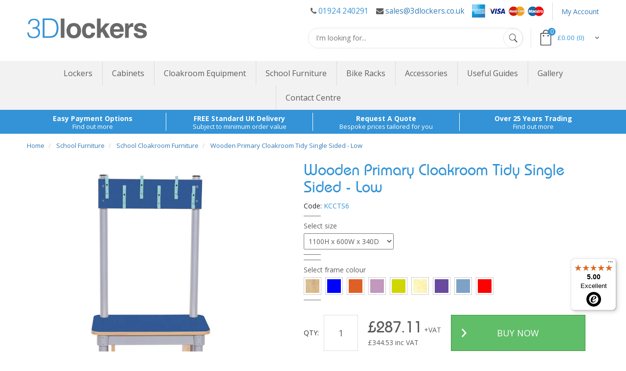

--- FILE ---
content_type: text/html; charset=utf-8
request_url: https://www.3dlockers.co.uk/2906/primary-cloakroom-tidy-single-sided/
body_size: 17323
content:
<!DOCTYPE html>

<html>
<head>
    <!-- Start cookieyes banner -->
    <script id="cookieyes" type="text/javascript" src="https://cdn-cookieyes.com/client_data/9fb5a83b36abc82e0ba36025/script.js"></script>
    <!-- End cookieyes banner -->

    <!-- Google Tag Manager -->
    <script>
        (function(w, d, s, l, i) {
            w[l] = w[l] || [];
            w[l].push({
                'gtm.start':
                    new Date().getTime(),
                event: 'gtm.js'
            });
            var f = d.getElementsByTagName(s)[0],
                j = d.createElement(s),
                dl = l != 'dataLayer' ? '&l=' + l : '';
            j.async = true;
            j.src =
                'https://www.googletagmanager.com/gtm.js?id=' + i + dl;
            f.parentNode.insertBefore(j, f);
        })(window, document, 'script', 'dataLayer', 'GTM-584TV5G6');
    </script>
    <!-- End Google Tag Manager -->

    <meta charset="utf-8">
    <!--[if IE]><meta http-equiv="X-UA-Compatible" content="IE=edge"><![endif]-->
    <meta name="viewport" content="width=device-width,minimum-scale=1,initial-scale=1">

    <meta name="robots" content="NOODP">

    <title>Primary Cloakroom Tidy Single Sided  | 3D Lockers</title>
    <meta name="description" content="Primary Cloakroom Tidy Single Sided suitable for primary schools. Store coats, shoes &amp; bags with this funky classroom unit. FREE delivery orders over &#163;150 most of UK."/>

    <!-- Favicon -->
    <link rel="icon" type="image/png" href="/_assets/img/favicon.png"/>

    <link href="https://fonts.googleapis.com/css?family=Open+Sans:300,400,600,700" rel="stylesheet">

    <meta name="google-site-verification" content="s28olkUEtyJ6yoUXwl8chzhiOvyfSWz6955reXhxnWQ"/>

    <link href="/bundles/css?v=rOeXiY9C37gRWmfr-Hc6D2y0gGSVOeM94bzOvDu7N4g1" rel="stylesheet"/>


    <script>
        (function(i, s, o, g, r, a, m) {
            i['GoogleAnalyticsObject'] = r;
            i[r] = i[r] ||
                function() {
                    (i[r].q = i[r].q || []).push(arguments)
                }, i[r].l = 1 * new Date();
            a = s.createElement(o),
                m = s.getElementsByTagName(o)[0];
            a.async = 1;
            a.src = g;
            m.parentNode.insertBefore(a, m)
        })(window, document, 'script', '//www.google-analytics.com/analytics.js', 'ga');

        ga('create', 'UA-1385294-1', 'auto');
        ga('require', 'displayfeatures');
        ga('require', 'ec');
        ga('send', 'pageview');

    </script>

    <!-- Google tag (gtag.js) -->
    <script async src="https://www.googletagmanager.com/gtag/js?id=G-FLYV1TNSWZ"></script>
    <script>
        window.dataLayer = window.dataLayer || [];

        function gtag() { dataLayer.push(arguments); }

        gtag('js', new Date());

        gtag('config', 'G-FLYV1TNSWZ');
    </script>

    <script type="text/javascript">
        (function(a, e, c, f, g, h, b, d) {
            var k = { ak: "1070967782", cl: "Ga7pCNCrkGoQ5tfW_gM" };
            a[c] = a[c] || function() { (a[c].q = a[c].q || []).push(arguments) };
            a[g] || (a[g] = k.ak);
            b = e.createElement(h);
            b.async = 1;
            b.src = "//www.gstatic.com/wcm/loader.js";
            d = e.getElementsByTagName(h)[0];
            d.parentNode.insertBefore(b, d);
            a[f] = function(b, d, e) { a[c](2, b, k, d, null, new Date, e) };
            a[f]()
        })(window, document, "_googWcmImpl", "_googWcmGet", "_googWcmAk", "script");
    </script>

    <script>
        (function(w, d, t, r, u) {
            var f, n, i;
            w[u] = w[u] || [], f = function() {
                var o = { ti: "15001134" };
                o.q = w[u], w[u] = new UET(o), w[u].push("pageLoad")
            }, n = d.createElement(t), n.src = r, n.async = 1, n.onload = n.onreadystatechange = function() {
                var s = this.readyState;
                s && s !== "loaded" && s !== "complete" || (f(), n.onload = n.onreadystatechange = null)
            }, i = d.getElementsByTagName(t)[0], i.parentNode.insertBefore(n, i)
        })(window, document, "script", "//bat.bing.com/bat.js", "uetq");
    </script>


    <link rel="canonical" href="https://www.3dlockers.co.uk/2906/primary-cloakroom-tidy-single-sided/" />

    <!-- Event snippet for product detail -->
    <script>
        gtag('event', 'view_item', {
            "value": 287.11,
            "currency": "GBP",
            "items": [
                {
                    "index": 0,
                    "item_id": "2906",
                    "item_name": "Wooden Primary Cloakroom Tidy Single Sided  - Low",
                    "item_brand": "Willow",
                    "item_category": "School Cloakroom Furniture",
                    "quantity": 1,
                    "price": '287.11'
                }
            ]
        });
    </script>

</head>

<body class="" onload="_googWcmGet('phoneNumber', '01924 240291')">

    <!-- Google Tag Manager (noscript) -->
    <noscript><iframe src=https://www.googletagmanager.com/ns.html?id=GTM-584TV5G6 height="0" width="0" style="display:none;visibility:hidden"></iframe></noscript>
    <!-- End Google Tag Manager (noscript) -->

    <div class="">

        
<header class="header _3">
				
        <!-- HEADER CONTENT -->
        <div class="header-cn clearfix">
            <div class="container">

            <div class="myaccount_h">
                <p><a href="/my-account/">My Account</a></p>
            </div>

            <div class="secure-h">
                <img src="/_assets/img/card-logos.gif" alt="" />
            </div>

            <div class="email-address">
                <i class="fa fa-envelope"></i> <span class="phoneNumber"><a href="mailto:sales@3dlockers.co.uk">sales@3dlockers.co.uk</a></span>
            </div>

            <div class="phone-number">
                <i class="fa fa-phone"></i> <span class="phoneNumber">01924 240291</span>
            </div>

            <div class="clearfix"></div>

            <!-- MINI CART -->
<div class="mini-cart ">

    <!-- HEADER CART -->
    <div class="cart-head " id="cart-head">
        <label>MY BASKET <span>(0)</span></label>
        <p><span>Total:</span> &pound;0.00 <small class="hidden-xs">(0)</small></p>
        <span class="cart-count">0</span>
    </div>
    <!-- END HEADER CART -->

    <!-- CART CONTENT -->
    <div class="cart-cn">
            <p class="cart-total">Your basket is currently empty.</p>
    </div>
    <!-- END CART CONTENT -->

</div>
<!-- END MINI CART -->


            <div class="search-h show-view">
<form action="/search/" class="form quickproducts" data-api-url="/api/quickproducts/" id="search-form" method="get">                    <input type="text" name="q" placeholder="I'm looking for..." class="input-text" required />
                    <button type="submit" class="icon-search"></button>
</form>            </div>

            <div class="logo">
                <a href="/"><img src="/_assets/img/3d-lockers.gif" alt="3D Lockers" /></a>
            </div>

            <div id="menu-bar" class="menu-bar ">
                <span class="one"></span>
                <span class="two"></span>
                <span class="three"></span>
            </div>

            <div class="clear"></div>
            </div>

            
<nav class="navigation ">
    <div class="container">
        <ul class="menu">

                    <li class="megamenu col-3 menu-parent">
                        <a href="/lockers/" title="Lockers">Lockers</a>
                        <ul class="sub-menu">
                            <li>
                                    <strong>Shop By Material</strong>
                                    <ul>
                                            <li><a href="/lockers/standard-metal-lockers/">Standard Metal Lockers</a></li>
                                            <li><a href="/lockers/fire-rated-lockers/">Fire Rated Lockers </a></li>
                                            <li><a href="/lockers/aluminium-sgl-lockers/">Aluminium SGL Lockers</a></li>
                                            <li><a href="/lockers/plastic-lockers/">Plastic Lockers</a></li>
                                            <li><a href="/lockers/wooden-lockers-laminate-lockers/">Wooden Lockers/Laminate Lockers</a></li>
                                            <li><a href="/lockers/timber-effect-lockers/">Timber Effect Lockers</a></li>
                                            <li><a href="/lockers/wire-mesh-lockers/">Wire Mesh Lockers</a></li>
                                            <li><a href="/lockers/stainless-steel-lockers/">Stainless Steel Lockers</a></li>
                                            <li><a href="/lockers/galvanized-steel-lockers/">Galvanized Steel Lockers</a></li>
                                    </ul>
                                    <p>&nbsp;</p>
                                    <strong>Shop By Locker Colour</strong>
                                    <ul>
                                            <li><a href="/lockers/white-lockers/">White Lockers</a></li>
                                            <li><a href="/lockers/contemporary-colour-door-lockers/">Contemporary Colour Door Lockers</a></li>
                                            <li><a href="/lockers/black-lockers/">Black Lockers</a></li>
                                            <li><a href="/lockers/blue-lockers/">Blue Lockers</a></li>
                                            <li><a href="/lockers/grey-lockers/">Grey Lockers</a></li>
                                            <li><a href="/lockers/red-lockers/">Red Lockers</a></li>
                                            <li><a href="/lockers/purple-lockers/">Purple Lockers</a></li>
                                            <li><a href="/lockers/yellow-lockers/">Yellow Lockers</a></li>
                                    </ul>
                                    <p>&nbsp;</p>
                                        </li><li>
                                    <strong>School Lockers</strong>
                                    <ul>
                                            <li><a href="/lockers/primary-junior-school-low-lockers/">Primary/Junior School Low Lockers</a></li>
                                            <li><a href="/lockers/high-school-lockers/">High School Lockers</a></li>
                                    </ul>
                                    <p>&nbsp;</p>
                                    <strong>Shop By Door Number</strong>
                                    <ul>
                                            <li><a href="/lockers/1-door-lockers/">1 Door Lockers</a></li>
                                            <li><a href="/lockers/2-door-lockers/">2 Door Lockers</a></li>
                                            <li><a href="/lockers/3-door-lockers/">3 Door Lockers</a></li>
                                            <li><a href="/lockers/4-door-lockers/">4 Door Lockers</a></li>
                                            <li><a href="/lockers/5-door-lockers/">5 Door Lockers</a></li>
                                            <li><a href="/lockers/6-door-lockers/">6 Door Lockers</a></li>
                                            <li><a href="/lockers/8-door-lockers/">8 Door Lockers</a></li>
                                            <li><a href="/lockers/10-door-lockers/">10+ Door Lockers</a></li>
                                    </ul>
                                    <p>&nbsp;</p>
                                    <strong>Gadget Lockers - Storage or Charging</strong>
                                    <ul>
                                            <li><a href="/lockers/mobile-phone-lockers/">Mobile Phone Lockers</a></li>
                                            <li><a href="/lockers/laptop-lockers/">Laptop Lockers</a></li>
                                            <li><a href="/lockers/laptop-trolleys/">Laptop Trolleys</a></li>
                                            <li><a href="/lockers/tablet-lockers/">Tablet Lockers</a></li>
                                            <li><a href="/lockers/personal-effects-mobile-phone-lockers/">Personal Effects/Mobile Phone Lockers</a></li>
                                            <li><a href="/lockers/charging-tool-lockers/">Charging Tool Lockers</a></li>
                                    </ul>
                                    <p>&nbsp;</p>
                                        </li><li>
                                    <strong>Shop By Locker Type</strong>
                                    <ul>
                                            <li><a href="/lockers/quick-delivery-lockers/">Quick Delivery Lockers</a></li>
                                            <li><a href="/lockers/staff-lockers/">Staff Lockers </a></li>
                                            <li><a href="/lockers/cube-quarto-sixto-lockers/">Cube, Quarto, Sixto Lockers</a></li>
                                            <li><a href="/lockers/sloping-top-lockers/">Sloping Top Lockers</a></li>
                                            <li><a href="/lockers/coin-operated-lockers/">Coin Operated Lockers</a></li>
                                            <li><a href="/lockers/perforated-door-lockers/">Perforated Door Lockers</a></li>
                                            <li><a href="/lockers/golf-lockers/">Golf Lockers</a></li>
                                            <li><a href="/lockers/clear-vision-door-lockers/">Clear Vision Door Lockers</a></li>
                                            <li><a href="/lockers/clean-dirty-lockers/">Clean &amp; Dirty Lockers</a></li>
                                            <li><a href="/lockers/workwear-lockers/">Workwear Lockers</a></li>
                                            <li><a href="/lockers/large-capacity-lockers/">Large Capacity Lockers</a></li>
                                            <li><a href="/lockers/post-locker/">Post Locker</a></li>
                                            <li><a href="/lockers/slimline-lockers/">Slimline Lockers</a></li>
                                            <li><a href="/lockers/heavy-duty-steel-lockers/">Heavy Duty Steel Lockers</a></li>
                                            <li><a href="/lockers/z-door-lockers/">Z Door Lockers </a></li>
                                            <li><a href="/lockers/archway-lockers/">Archway Lockers</a></li>
                                            <li><a href="/lockers/lockers-with-combination-locks/">Lockers with Combination Locks</a></li>
                                            <li><a href="/lockers/ppe-lockers/">PPE Lockers</a></li>
                                    </ul>
                                    <p>&nbsp;</p>
                            </li>
                            <li>
                                <strong>Shop By Sector</strong>
                                <ul>
                                        <li><a href="/school-lockers/">School Lockers</a></li>
                                        <li><a href="/sports-leisure-lockers/">Sports &amp; Leisure Lockers</a></li>
                                        <li><a href="/office-workplace-lockers/">Office &amp; Workplace Lockers</a></li>
                                        <li><a href="/nhs-healthcare-lockers/">NHS &amp; Healthcare Lockers</a></li>
                                        <li><a href="/ministry-of-defence-lockers/">Ministry of Defence Lockers</a></li>
                                        <li><a href="/police-lockers/">Police Lockers</a></li>
                                        <li><a href="/restaurant-lockers/">Restaurant Lockers</a></li>
                                        <li><a href="/gym-lockers/">Gym Lockers</a></li>
                                        <li><a href="/retail-lockers/">Retail Lockers</a></li>
                                </ul>
                            </li>
                        </ul>
                    </li>
                    <li class="megamenu col-3 menu-parent">
                        <a href="/cabinets/" title="Cabinets">Cabinets</a>
                        <ul class="sub-menu">
                            <li>
                                <strong>Dangerous and Chemical Cabinets</strong>
                                <ul>
                                        <li><a href="/cabinets/hazardous-substance-coshh-cabinets/">Hazardous Substance/COSHH Cabinets</a></li>
                                        <li><a href="/cabinets/acid-alkali-cupboards/">Acid &amp; Alkali Cupboards</a></li>
                                        <li><a href="/cabinets/pesticide-agrochemical-cupboards/">Pesticide &amp; Agrochemical Cupboards</a></li>
                                        <li><a href="/cabinets/petrol-flammable-liquid-cupboards-and-chests/">Petrol &amp; Flammable Liquid Cupboards and Chests</a></li>
                                </ul>
                            </li>
                            <li>
                                <strong>Workplace Cabinets</strong>
                                <ul>
                                        <li><a href="/cabinets/first-aid-cabinets/">First Aid Cabinets</a></li>
                                        <li><a href="/cabinets/mesh-fronted-cupboards/">Mesh Fronted Cupboards </a></li>
                                        <li><a href="/cabinets/janitors-cabinets/">Janitors Cabinets</a></li>
                                        <li><a href="/cabinets/large-volume-cupboards/">Large Volume Cupboards</a></li>
                                        <li><a href="/cabinets/insight-cupboards/">Insight cupboards</a></li>
                                        <li><a href="/cabinets/ppe-cabinets/">PPE Cabinets</a></li>
                                        <li><a href="/cabinets/security-cupboards/">Security Cupboards</a></li>
                                </ul>
                            </li>
                            <li>
                                <strong>Workstations</strong>
                                <ul>
                                        <li><a href="/cabinets/industrial-workstations/">Industrial Workstations</a></li>
                                        <li><a href="/cabinets/computer-workstations/">Computer Workstations</a></li>
                                        <li><a href="/cabinets/team-leader-workstations/">Team Leader Workstations</a></li>
                                </ul>
                                <p>&nbsp;</p>
                                <strong>School Cabinets</strong>
                                <ul>
                                        <li><a href="/cabinets/gratnell-tray-teachers-cupboards/">Gratnell Tray &amp; Teachers Cupboards</a></li>
                                </ul>
                            </li>
                            <li>
                                <strong>Office Cabinets</strong>
                                <ul>
                                        <li><a href="/cabinets/express-delivery-office-cupboards/">Express Delivery Office Cupboards</a></li>
                                        <li><a href="/cabinets/standard-cupboards/">Standard Cupboards</a></li>
                                        <li><a href="/cabinets/executive-cupboards/">Executive Cupboards</a></li>
                                </ul>
                            </li>
                        </ul>
                    </li>
                    <li class="menu-parent">
                        <a href="/cloakroom-equipment/">Cloakroom Equipment</a>
                        <ul class="sub-menu">
                                <li><a href="/cloakroom-equipment/changing-room-benches/">Changing Room Benches</a></li>
                                <li><a href="/cloakroom-equipment/school-cloakroom-equipment/">School Cloakroom Equipment</a></li>
                                <li><a href="/cloakroom-equipment/beech-slatted-benches/">Beech Slatted Benches</a></li>
                                <li><a href="/cloakroom-equipment/beech-coat-rails/">Beech Coat Rails</a></li>
                                <li><a href="/cloakroom-equipment/ash-island-seat-units/">Ash Island Seat Units</a></li>
                                <li><a href="/cloakroom-equipment/round-tube-bench-seating/">Round Tube Bench Seating</a></li>
                                <li><a href="/cloakroom-equipment/round-tube-hook-bench-seating/">Round Tube Hook Bench Seating</a></li>
                        </ul>
                    </li>
                    <li class="menu-parent">
                        <a href="/school-furniture/">School Furniture</a>
                        <ul class="sub-menu">
                                <li><a href="/school-furniture/library-bookcases/">Library Bookcases</a></li>
                                <li><a href="/school-furniture/classroom-tray-storage/">Classroom Tray Storage</a></li>
                                <li><a href="/school-furniture/school-cloakroom-furniture/">School Cloakroom Furniture</a></li>
                                <li><a href="/school-furniture/school-chairs/">School Chairs</a></li>
                                <li><a href="/school-furniture/pigeonhole-units/">Pigeonhole Units </a></li>
                                <li><a href="/school-furniture/plan-chests-craft-paper-storage-units/">Plan Chests &amp; Craft Paper Storage Units</a></li>
                                <li><a href="/school-furniture/school-cubbyholes/">School Cubbyholes</a></li>
                        </ul>
                    </li>
                    <li class="menu-parent">
                        <a href="/bike-racks/">Bike Racks</a>
                        <ul class="sub-menu">
                                <li><a href="/bike-racks/cycle-compounds-and-shelters/">Cycle Compounds and Shelters</a></li>
                                <li><a href="/bike-racks/cycle-racks/">Cycle Racks</a></li>
                        </ul>
                    </li>
                    <li class="menu-parent">
                        <a href="/accessories/">Accessories</a>
                        <ul class="sub-menu">
                                <li><a href="/accessories/key-fobs/">Key Fobs</a></li>
                                <li><a href="/accessories/name-cardholders/">Name Cardholders</a></li>
                                <li><a href="/accessories/number-plates/">Number Plates</a></li>
                                <li><a href="/accessories/padlocks/">Padlocks</a></li>
                                <li><a href="/accessories/wristbands/">Wristbands</a></li>
                        </ul>
                    </li>
            <li><a href="/guides/" title="Useful Guides">Useful Guides</a></li>
            <li><a href="/gallery/" title="Gallery">Gallery</a></li>
            <li><a href="/contact/" title="Contact Centre">Contact Centre</a></li>


        </ul><!-- /.awemenu -->
    </div>
</nav>


        <!-- END HEADER CONTENT -->

    </div>
</header>

<div id="usp-strip">
    <div class="container">
        <div class="row">
            <div class="col-md-3 col-sm-4 text-center border hidden-xs">
                <a href="/payment-options/">
                    <h4>Easy Payment Options</h4>
                    <p>Find out more</p>
                </a>
            </div>
            <div class="col-md-3 col-sm-4 text-center border">
                <a href="/delivery-and-returns/">
                    <h4>FREE Standard UK Delivery</h4>
                    <p>Subject to minimum order value</p>
                </a>
            </div>
            <div class="col-md-3 col-sm-4 text-center border hidden-xs">
                <a href="/quote/">
                    <h4>Request A Quote</h4>
                    <p>Bespoke prices tailored for you</p>
                </a>
            </div>
            <div class="col-md-3 col-sm-4 text-center border last hidden-sm  hidden-xs">
                <a href="/about-3d-lockers/">
                    <h4>Over 25 Years Trading</h4>
                    <p>Find out more</p>
                </a>
            </div>
        </div>
    </div>
</div>
        
        <div id="contentWrapper">
            <div id="contentOuter">
                <div id="contentInner">
                    <div id="content">
                        



<div id="breadcrumb">
    <div class="container">
        <ol class="breadcrumb" itemscope itemtype="https://schema.org/BreadcrumbList">
            <li itemprop="itemListElement" itemscope itemtype="https://schema.org/ListItem">
                <a href="/" itemprop="item"><span itemprop="name">Home</span></a>
                <meta itemprop="position" content="1" />
            </li>
            <li itemprop="itemListElement" itemscope itemtype="https://schema.org/ListItem">
                <a href="/school-furniture/" itemprop="item"><span itemprop="name">School Furniture</span></a>
                <meta itemprop="position" content="2" />
            </li>
            <li itemprop="itemListElement" itemscope itemtype="https://schema.org/ListItem">
                <a href="/school-furniture/school-cloakroom-furniture/" itemprop="item"><span itemprop="name">School Cloakroom Furniture</span></a>
                <meta itemprop="position" content="3" />
            </li>
            <li itemprop="itemListElement" itemscope itemtype="https://schema.org/ListItem">
                <a href="/2906/primary-cloakroom-tidy-single-sided/" itemprop="item"><span itemprop="name">Wooden Primary Cloakroom Tidy Single Sided  - Low</span></a>
                <meta itemprop="position" content="4" />
            </li>
        </ol>
    </div>
</div>

<section class="product-detail _1">
    <div class="container" itemscope itemtype="https://schema.org/Product">
        <div class="row">

            <div class="col-l">
                <div class="product-image">

                    <div class="image-block">

                        <a id="view_full_size" class="fancybox" href="https://www.3dlockers.co.uk/_assets/img/site/products/large/kccts6-blue.jpg" title="Wooden Primary Cloakroom Tidy Single Sided  - Low">
                            <img itemprop="image" src="https://www.3dlockers.co.uk/_assets/img/site/products/large/kccts6-blue.jpg" alt="Wooden Primary Cloakroom Tidy Single Sided  - Low" class="img-responsive" />
                            <span class="view-link"></span>
                        </a>

                    </div>

                        <div class="view-block">

                            <ul class="thumb_list">

                                <li class="active" data-src="https://www.3dlockers.co.uk/_assets/img/site/products/large/kccts6-blue.jpg"><img src="https://www.3dlockers.co.uk/_assets/img/site/products/small/kccts6-blue.jpg" alt="" /></li>

                                <li data-src="https://www.3dlockers.co.uk/_assets/img/site/products/large/kccts8-plum.jpg"><img src="https://www.3dlockers.co.uk/_assets/img/site/products/small/kccts8-plum.jpg" alt="" /></li>

                                    <li data-src="https://www.3dlockers.co.uk/_assets/img/site/products/large/kccts12-red.jpg"><img src="https://www.3dlockers.co.uk/_assets/img/site/products/small/kccts12-red.jpg" alt="" /></li>

                                    <li data-src="https://www.3dlockers.co.uk/_assets/img/site/products/large/kccts8-lime.jpg"><img src="https://www.3dlockers.co.uk/_assets/img/site/products/small/kccts8-lime.jpg" alt="" /></li>

                                    <li data-src="https://www.3dlockers.co.uk/_assets/img/site/products/large/kccts12-plum.jpg"><img src="https://www.3dlockers.co.uk/_assets/img/site/products/small/kccts12-plum.jpg" alt="" /></li>
                            </ul>
                        </div>


                </div>

            </div>

            <div class="col-r">

                <div class="product-text">

                    <h1 class="name">
                        <span itemprop="name">Wooden Primary Cloakroom Tidy Single Sided  - Low</span>
                    </h1>

                    <span class="product_sku">Code: <span id="prodCode">KCCTS6</span></span>

                    <div class="hr _1"></div>

<form action="/2906/primary-cloakroom-tidy-single-sided/" class="validate-form frm-addtobasket" id="addtobasket-2906" method="post">                <div id="attribute" class="attribute clearfix">


                        <fieldset class="attribute_fieldset">
                            <label class="attribute_label">Select size</label>
                            <div class="attribute_list">
                                <select name="ProductSizeId" id="ProductSizeId" data-rule-required="true">
                                    <option value="">Select size...</option>
                                        <option value="3873" selected>1100H x 600W x 340D</option>
                                        <option value="3874" >1100H x 700W x 340D</option>
                                        <option value="3875" >1100H x 800W x 340D</option>
                                        <option value="3876" >1100H x 900W x 340D</option>
                                        <option value="3877" >1100H x 1000W x 340D</option>
                                        <option value="3878" >1100H x 1100W x 340D</option>
                                        <option value="3879" >1100H x 1200W x 340D</option>
                                        <option value="3880" >1100H x 1300W x 340D</option>
                                        <option value="3881" >1100H x 1400W x 340D</option>
                                        <option value="3882" >1100H x 1500W x 340D</option>
                                        <option value="3883" >1100H x 1600W x 340D</option>
                                </select>
                            </div>
                        </fieldset>


                    <div class="clearfix"></div>

                        <div class="hr _1"></div>


                        <input type="hidden" name="frameColour" id="frameColour" value="0" />
                        <div class="clearfix"></div>
                        <div class="hr _1"></div>
                        <div class="row colours">
                            <div class="col-md-12">
                                <label class="attribute_label">Select frame colour <span class="framecolourname"></span></label>
                                <span id="frameColourError" class="error" style="display: none; color: red;">Please select a colour first</span>
                            </div>
                            <div class="colour-items">
                                    <div class="colour frame-colour" data-framecolourid="108" data-framecolour="Ash">
                                        <img src="https://www.3dlockers.co.uk/_assets/img/site/colours/beech.jpg" alt="Ash" width="28" height="28" />
                                    </div>
                                    <div class="colour frame-colour" data-framecolourid="1" data-framecolour="Blue">
                                        <img src="https://www.3dlockers.co.uk/_assets/img/site/colours/blue-5002.jpg" alt="Blue" width="28" height="28" />
                                    </div>
                                    <div class="colour frame-colour" data-framecolourid="122" data-framecolour="Jaffa">
                                        <img src="https://www.3dlockers.co.uk/_assets/img/site/colours/jaffa.jpg" alt="Jaffa" width="28" height="28" />
                                    </div>
                                    <div class="colour frame-colour" data-framecolourid="121" data-framecolour="Lilac">
                                        <img src="https://www.3dlockers.co.uk/_assets/img/site/colours/lilac.jpg" alt="Lilac" width="28" height="28" />
                                    </div>
                                    <div class="colour frame-colour" data-framecolourid="123" data-framecolour="Lime">
                                        <img src="https://www.3dlockers.co.uk/_assets/img/site/colours/lime.jpg" alt="Lime" width="28" height="28" />
                                    </div>
                                    <div class="colour frame-colour" data-framecolourid="120" data-framecolour="Maple">
                                        <img src="https://www.3dlockers.co.uk/_assets/img/site/colours/maple.jpg" alt="Maple" width="28" height="28" />
                                    </div>
                                    <div class="colour frame-colour" data-framecolourid="124" data-framecolour="Plum">
                                        <img src="https://www.3dlockers.co.uk/_assets/img/site/colours/plum.jpg" alt="Plum" width="28" height="28" />
                                    </div>
                                    <div class="colour frame-colour" data-framecolourid="37" data-framecolour="Powder Blue">
                                        <img src="https://www.3dlockers.co.uk/_assets/img/site/colours/powder-blue.jpg" alt="Powder Blue" width="28" height="28" />
                                    </div>
                                    <div class="colour frame-colour" data-framecolourid="41" data-framecolour="Red">
                                        <img src="https://www.3dlockers.co.uk/_assets/img/site/colours/443.jpg" alt="Red" width="28" height="28" />
                                    </div>
                            </div>
                            <div class="clearfix"></div>
                        </div>





                </div>
                        <div class="hr _1"></div>
                        <div class="add-to-box clearfix">


                            <div class="input-content">

                                <label>QTY:</label>

                                <div class="qty-box">
                                    <input name="Quantity" type="text" value="1" id="Quantity" class="input-text qty" data-rule-required="true" data-rule-number="true">
                                </div>

                            </div>

                            <div class="add-to-user">

                                <p class="special-price">
                                    <span class="price"><span id="prodPrice">&pound;287.11</span> +VAT</span>
                                </p>
                                <div itemprop="offers" itemscope itemtype="https://schema.org/Offer">
                                    <p>
                                        &pound;<span id="prodPriceIncVat" itemprop="price">344.53</span> inc VAT
                                    </p>
                                    <meta itemprop="priceCurrency" content="GBP" />
                                    <meta itemprop="availability" content="https://schema.org/InStock" />
                                    <meta itemprop="itemCondition" content="https://schema.org/NewCondition" />
                                </div>

                            </div>

                            <div class="add-to-cart">
                                    <button class="btn btn-3 text-uppercase btn-buy-now" type="submit" style="width: 275px; padding: 0;">Buy Now</button>
                            </div>

                            <section class="shop-cart">

                                <!-- TABLE CART -->
                                <div id="extras" class="table-cn">

                                    <h2>Select Extras</h2>

                                    <table cellspacing="0" cellpadding="0" width="100%" class="table table-cart">

                                    </table>
                                    <div class="add-to-cart pull-right">
                                        <button class="btn btn-3 text-uppercase" type="submit" style="width: 290px; padding: 0;">Add to Basket</button>
                                    </div>

                                </div>

                            </section>

                        </div>
</form>                    
                    <div id="addtobasket-results"></div>

                    <div class="short-description">
                        <span itemprop="description">
<ul>
	<li>Use in Early Years or Primary Schools&nbsp;</li>
	<li>Store Shoes, Coats &amp; Bags Tidily</li>
	<li>Metal Legs &amp; Frame&nbsp;</li>
	<li>Solid Seat &amp; Coat Peg in Contrasting Laminate</li>
	<li>Comes with standard Grey Coathook&nbsp;</li>
	<li>Maple MDF Construction&nbsp;</li>
	<li>11 Widths to choose from</li>
<li>Delivery: <span class='standard-day'>20-30 working days</span></li></ul>



                        </span>

                        <p style="margin-top: 20px;">
                            <a href="/callback/2906/primary-cloakroom-tidy-single-sided/" class="btn btn-9 text-uppercase lightbox-iframe"> <i class="fa fa-phone"></i> Request Callback</a>
                        </p>
                    </div>

                </div>

            </div>

        </div>

        <div class="product-collateral" id="tabs-responsive">
            <ul class="nav-tab">
                <li class="active"><a href="#description" aria-controls="description" data-toggle="tab">Product details</a></li>
                    <li><a href="#dimensions" aria-controls="dimensions" data-toggle="tab">Dimensions</a></li>
                                                                <li><a href="#delivery" aria-controls="delivery" data-toggle="tab">Delivery</a></li>
            </ul>

            <div class="tab-content">

                <div class="tab-pane" id="description">
                    <div class="text-content">
                        <p>Browse the Primary Cloakroom Tidy Single Sided offering premium cloakroom storage for your school. Complete with sturdy metal legs and frames, unbreakable coat pegs and solid wood 18mm MDF construction. The main carcass colour is maple and you can then choose a contrasting theme colour for your bench seats and coat peg boards from&nbsp;a range of fun and vibrant colours.</p>

<p>There is a handy fitted storage shelf to tidy away shoes and bags. This cloakroom unit would be great to use in a primary school classroom, clutter can be minimsed and trip hazards prevented.&nbsp; This cloakroom tidy has a seat height of 350mm so ideal for small pupils. The overall height is 1100H and you can choose from 11 different widths from 600W to 1600W.</p>

<p><strong>Features:</strong></p>

<ul>
	<li>1100H x 350H</li>
	<li>11 different widths 600W to 1600W</li>
	<li>18mm MDF Solid Wood Construction in Maple</li>
	<li>Metal legs &amp; frames</li>
	<li>Fitted storage shelf below seating for shoes &amp; bags</li>
	<li>Scratch resistant</li>
	<li>Easy to wipe clean</li>
	<li>9 colour options for laminate seating to contrast</li>
	<li>Unbreakable coat pegs in grey (other colours available, please call us)</li>
	<li>Delivered ready assembled</li>
	<li>UK Manufactured</li>
</ul>

<p>*Nearest off-loading point determined by driver. Driver not insured to carry up any stairs or into lifts. Single driver vehicle &ndash; assistance will be required for off-loading of large orders.</p>


                        <p><strong>Delivery to Home Addresses:</strong> Sorry but we are unable to deliver this product to home addresses.</p>
        
                        <p><strong>Please Note:</strong> The vast majority of our products are manufactured to order and cannot be taken back into stock or exchanged after delivery. Further for further information please contact us.</p>

                    </div>
                </div>

                    <div class="tab-pane" id="dimensions">
                        <div class="text-content">

                            <div class="table-cn ">

                                <table width="100%" class="table table-cart">
                                    <tr>
                                        <th>Code</th>
                                        <th>Height</th>
                                        <th>Width</th>
                                        <th>Depth</th>
                                    </tr>
                                        <tr>
                                            <td>KCCTS6</td>
                                            <td>1100mm</td>
                                            <td>600mm</td>
                                            <td>340mm</td>
                                        </tr>
                                        <tr>
                                            <td>KCCTS7</td>
                                            <td>1100mm</td>
                                            <td>360mm</td>
                                            <td>700mm</td>
                                        </tr>
                                        <tr>
                                            <td>KCCTS8</td>
                                            <td>1100mm</td>
                                            <td>800mm</td>
                                            <td>340mm</td>
                                        </tr>
                                        <tr>
                                            <td>KCCTS9</td>
                                            <td>1100mm</td>
                                            <td>900mm</td>
                                            <td>340mm</td>
                                        </tr>
                                        <tr>
                                            <td>KCCTS10</td>
                                            <td>1100mm</td>
                                            <td>1000mm</td>
                                            <td>340mm</td>
                                        </tr>
                                        <tr>
                                            <td>KCCTS11</td>
                                            <td>1100mm</td>
                                            <td>1100mm</td>
                                            <td>340mm</td>
                                        </tr>
                                        <tr>
                                            <td>KCCTS12</td>
                                            <td>1100mm</td>
                                            <td>1200mm</td>
                                            <td>340mm</td>
                                        </tr>
                                        <tr>
                                            <td>KCCTS13</td>
                                            <td>1100mm</td>
                                            <td>1300mm</td>
                                            <td>340mm</td>
                                        </tr>
                                        <tr>
                                            <td>KCCTS14</td>
                                            <td>1100mm</td>
                                            <td>1400mm</td>
                                            <td>340mm</td>
                                        </tr>
                                        <tr>
                                            <td>KCCTS15</td>
                                            <td>1100mm</td>
                                            <td>1500mm</td>
                                            <td>340mm</td>
                                        </tr>
                                        <tr>
                                            <td>KCCTS16</td>
                                            <td>1100mm</td>
                                            <td>1600mm</td>
                                            <td>340mm</td>
                                        </tr>
                                </table>

                            </div>

                            <p>&nbsp;</p>

<p>&nbsp;</p>

                        </div>
                    </div>




                <div class="tab-pane" id="delivery">
                    <div class="text-content">
                        <div class="row">
                            <div class="col-md-1">
                                <img src="/_assets/img/site/library/icon-delivery.png" alt="Delivery" />
                            </div>
                            <div class="col-md-11">
                                <p>
                                    <strong>Standard Delivery Leadtime</strong><br />
                                    Estimated delivery is 20-30 working days. Leadtimes quoted are in indication only, and may increase/decrease depending on manufacturing capacity at time of order.  Larger orders may take longer than the estimated delivery leadtime.
                                </p>
                                <p>
                                    <strong>Standard Delivery Day and Time</strong><br />
                                    The vast majority of deliveries are made anyday Mon-Fri 8.30am to 5.00pm.
                                </p>
                                <p>
                                    <strong>Specific Day and Timed Deliveries</strong><br />
                                    On certain products, it may be possible to request a particular day or time for delivery at additional cost.  Please contact us for further information and pricing.
                                </p>
                                <p>
                                    <strong>Standard Delivery Cost (UK Mainland)</strong><br />
                                        <strong>FREE DELIVERY</strong> is available on the vast majority of products for orders over &pound;150.00+vat. A &pound;25.00+vat carriage charge will be applied if the order value falls under this amount.<br /><br />Scottish postcodes including HIghlands and Islands, Truro and Belfast are also exempt from free delivery on certain products. Please check product page for further information and contact us for pricing.
                                </p>
                                <p>
                                    <strong>Delivery (Non UK Mainland)</strong><br />
                                    Delivery to extremities and offshore locations is available by arrangement and at an extra cost.
                                </p>
                                <p>
                                    <strong>Delivery To Home Addresses:</strong> Sorry but we <strong>DO NOT</strong> deliver to home addresses at this time. If we deem a delivery is to a home address, we will automatically cancel and refund the order within 5 working days.
                                </p>
                                <p>
                                    <strong>Delivery Restrictions</strong><br />
                                    Please advise of any delivery restrictions (opening times and vehicle access sizes) prior to order.  Failed deliveries will be chargeable.<br /><br />Please note delivery is to a ground floor entrance or nearest offloading point only which maybe kerbside only.  Driver's are not insured to distribute goods around a building or use lifts.
                                </p>
                                <p>
                                    <strong>Off loading preparation</strong><br />
                                    For larger orders,  assistance will be required in offloading.
                                </p>
                                <p>
                                    See our full <a href="/delivery-and-returns/">delivery and returns policy</a>.
                                </p>
                            </div>
                        </div>
                    </div>
                </div>


            </div>

        </div>

    </div>

</section>


    <section class="product-related">
        <div class="container">

            <div class="heading _2">
                <h2>Related Products</h2>
            </div>

            <div class="related-cn _2">
                <div class="row">

                        <div class="col-xs-12 col-sm-3">
                            <!-- GRID ITEM -->
                            <div class="grid-item _2 ">

                                <div class="image">
                                    <a href="/480/probe-secondary-school-bench-seat-single-sided/"><img src="/_assets/img/site/products/medium/1083-001.jpg" alt="Probe Secondary School Bench Seat Single Sided" /></a>
                                </div>

                                <div class="text">

                                    <h2 class="name">
                                        <a href="/480/probe-secondary-school-bench-seat-single-sided/" title="Probe Secondary School Bench Seat Single Sided">Probe Secondary School Bench Seat Single Sided</a>
                                    </h2>

                                    <div class="price-box">

                                        <p class="special-price">
                                            <span class="price">From &pound;136.17</span>
                                        </p>

                                    </div>

                                </div>

                            </div>
                            <!-- END GRID ITEM -->
                        </div>
                        <div class="col-xs-12 col-sm-3">
                            <!-- GRID ITEM -->
                            <div class="grid-item _2 ">

                                <div class="image">
                                    <a href="/481/probe-junior-school-bench-seat-single-sided/"><img src="/_assets/img/site/products/medium/112-001.jpg" alt="Probe Junior School Bench Seat Single Sided" /></a>
                                </div>

                                <div class="text">

                                    <h2 class="name">
                                        <a href="/481/probe-junior-school-bench-seat-single-sided/" title="Probe Junior School Bench Seat Single Sided">Probe Junior School Bench Seat Single Sided</a>
                                    </h2>

                                    <div class="price-box">

                                        <p class="special-price">
                                            <span class="price">From &pound;123.69</span>
                                        </p>

                                    </div>

                                </div>

                            </div>
                            <!-- END GRID ITEM -->
                        </div>
                        <div class="col-xs-12 col-sm-3">
                            <!-- GRID ITEM -->
                            <div class="grid-item _2 ">

                                <div class="image">
                                    <a href="/2907/junior-cloakroom-coat-tidy-single-sided/"><img src="/_assets/img/site/products/medium/kccts6-lime.jpg" alt="Wooden Junior Cloakroom Coat Tidy Single Sided - Medium" /></a>
                                </div>

                                <div class="text">

                                    <h2 class="name">
                                        <a href="/2907/junior-cloakroom-coat-tidy-single-sided/" title="Wooden Junior Cloakroom Coat Tidy Single Sided - Medium">Wooden Junior Cloakroom Coat Tidy Single Sided - Medium</a>
                                    </h2>

                                    <div class="price-box">

                                        <p class="special-price">
                                            <span class="price">From &pound;385.92</span>
                                        </p>

                                    </div>

                                </div>

                            </div>
                            <!-- END GRID ITEM -->
                        </div>

                </div>

            </div>

        </div>
    </section>

                    </div>
                </div>
            </div>
        </div> 
        
        <section class="shop-info-banners">
            <div class="container">
                <div class="row ">
                    <div class="col-sm-4 col-xs-12">
                        <a href="/payment-options/">
                            <div class="block">
                                <div class="media">
                                    <div class="pull-right"><i class="fa fa-lock"></i></div>
                                    <div class="media-body">
                                        <h4 class="media-heading">Secure Payments</h4>
                                        Safe and secure online payments
                                    </div>
                                </div>
                            </div>
                        </a>
                    </div>
                    <div class="col-sm-4 col-xs-12">
                        <a href="/contact/">
                            <div class="block">
                                <div class="media">
                                    <div class="pull-right">
                                        <i class="fa fa-comments"></i>
                                    </div>
                                    <div class="media-body">
                                        <h4 class="media-heading">Contact Centre</h4>
                                        Get in touch - we'd love to hear from you!
                                    </div>
                                </div>
                            </div>
                        </a>
                    </div>
                    <div class="col-sm-4 col-xs-12">
                        <a href="/case-studies/">
                            <div class="block">
                                <div class="media">
                                    <div class="pull-right">
                                        <i class="fa fa-quote-right"></i>
                                    </div>
                                    <div class="media-body">
                                        <h4 class="media-heading">Case Studies</h4>
                                        See what our happy customers say
                                    </div>
                                </div>
                            </div>
                        </a>
                    </div>
                </div>
            </div>
        </section>


        <footer class="blue">
    <div class="container">
        <div class="row">
            <div class="col-xs-6 col-md-3">
                <h2 class="title-f">3D Storage Systems (UK) LTD</h2>
                <p>
                    142 Thornes Lane<br />
                    (Above PAB Studios)<br />
                    Wakefield<br />
                    West Yorkshire<br />
                    WF2 7RE
                </p>
                <p>T: 01924 240291<br />
                    E: <a href="mailto:sales@3dlockers.co.uk">sales@3dlockers.co.uk</a>
                </p>
            </div>
            <div class="col-xs-6 col-md-3">
                <h2 class="title-f">Product Type</h2>
                <ul class="ul-f">
                        <li><a href="/school-lockers/">School Lockers</a></li>
                        <li><a href="/sports-leisure-lockers/">Sports &amp; Leisure Lockers</a></li>
                        <li><a href="/office-workplace-lockers/">Office &amp; Workplace Lockers</a></li>
                        <li><a href="/nhs-healthcare-lockers/">NHS &amp; Healthcare Lockers</a></li>
                        <li><a href="/ministry-of-defence-lockers/">Ministry of Defence Lockers</a></li>
                        <li><a href="/police-lockers/">Police Lockers</a></li>
                        <li><a href="/restaurant-lockers/">Restaurant Lockers</a></li>
                        <li><a href="/gym-lockers/">Gym Lockers</a></li>
                        <li><a href="/retail-lockers/">Retail Lockers</a></li>
                </ul>
            </div>
            <div class="col-xs-6 col-md-3">
                <h2 class="title-f">Quick Links</h2>
                <ul class="ul-f">
                    <li><a href="/about-3d-lockers/">About Us</a></li>
                    <li><a href="http://blog.3dlockers.co.uk/">Blog</a></li>
                    <li><a href="/case-studies/">Case Studies</a></li>
                    <li><a href="/testimonials/">Testimonials</a></li>
                    <li><a href="/brands/">Brands</a></li>
                    <li><a href="/faqs/">FAQ's</a></li>
                    <li><a href="/delivery-and-returns/">Delivery &amp; Returns</a></li>
                    <li><a href="/privacy-and-cookie-policy/">Privacy &amp; Cookie Policy</a></li>
                    <li><a href="/terms-and-conditions/">Terms &amp; Conditions</a></li>
                    <li><a href="/sitemap/">Sitemap</a></li>
                </ul>
            </div>
            <div class="col-xs-6 col-md-3">
						
                <div class="follow-f">
                    <h2 class="title-f">Follow us</h2>
                    <div class="follow-sc">
                        <a href="http://www.facebook.com/pages/3D-Lockers/327000310713434" target="_blank"><i class="fa fa-facebook"></i></a>
                        <a href="https://twitter.com/3DLockers" target="_blank"><i class="fa fa-twitter"></i></a>
                        <a href="https://pinterest.com/3chloe3dlockers/" target="_blank"><i class="fa fa-pinterest"></i></a>
                        <a href="https://plus.google.com/117579482647436560744/posts?rel=author" target="_blank"><i class="fa fa-instagram"></i></a>
                        <a href="http://blog.3dlockers.co.uk/"><i class="fa fa-rss"></i></a>
                    </div>
                </div>
            </div>
        </div>
    </div>
    <div class="footer-b">
        <div class="container">
            <div class="row">
						
                <div class="col-md-6 col-md-push-6 payment-icon">
                    <img src="/_assets/img/payment/paypal.png" alt="Paypal" />
                    <img src="/_assets/img/payment/visa.png" alt="Visa" />
                    <img src="/_assets/img/payment/mastercard.png" alt="MasterCar" />
                    <img src="/_assets/img/payment/maestro.png" alt="Maestro" />
                    <img src="/_assets/img/payment/amex.png" alt="American Express" />
                </div>

                <div class="col-md-6 col-md-pull-6 copyright">
                    <p>
                        &copy; 3D Lockers 2026. Website by <a href="http://www.digi-tal.co.uk/" title="Bespoke Web Development Leeds" target="_blank">Digi-tal</a>
                    </p>
                </div>

            </div>
        </div>
    </div>
</footer>
        
        <div id="to-top" class="to-top"><i class="fa fa-angle-up"></i></div>

    </div>

    <script src="/bundles/js?v=3G_-l1PZWoVuhv9QBu55GKdjfwuI4Ik5g5DyOpAxDxU1"></script>


    
    <script src="/_assets/js/library/jquery.responsiveTabs.min.js" type="text/javascript"></script>

    <script type="text/javascript">

        $(document).ready(function() {

            $(".js-showextras").click(function(e) {
                e.preventDefault();
                if ($("#ProductSizeId").val() === "") {
                    $("#ProductSizeId").addClass("input-validation-error");
                } else {
                    $('#extras').show();
                    $('html, body').animate({
                            scrollTop: $("#extras").offset().top - 15
                        },
                        500);
                }
            });

            $(".door-colour").click(function (e) {
                $(".door-colour").removeClass("active");
                $(this).addClass("active");
                $("#doorColour").val($(this).data("doorcolourid"));
                $(".doorcolourname").html("<strong>" + $(this).data("doorcolour") + "</strong>");
                $("#colourError").hide();
            });

            $(".frame-colour").click(function (e) {
                $(".frame-colour").removeClass("active");
                $(this).addClass("active");
                $("#frameColour").val($(this).data("framecolourid"));
                $(".framecolourname").html("<strong>" + $(this).data("framecolour") + "</strong>");
                $("#frameColourError").hide();
            });

            $(".tray-colour").click(function (e) {
                $(".tray-colour").removeClass("active");
                $(this).addClass("active");
                $("#trayColour").val($(this).data("traycolourid"));
                $(".traycolourname").html("<strong>" + $(this).data("traycolour") + "</strong>");
                $("#trayColourError").hide();
            });

            $("#ProductSizeId").change(function() {
                var sizeId = $("#ProductSizeId").val();
                var nestNum = $("#Nests").val();
                if (nestNum == null)
                    nestNum = 1;
                var quantity = $("#Quantity").val();
                var lockId = $("#Lock").val();
                if (lockId === undefined) {
                    lockId = 0;
                }
                $.ajax({
                    type: "POST",
                    url: "/products/getsize/",
                    data: "{ 'sizeId': " + sizeId + ", 'lockId': " + lockId + "}",
                    contentType: "application/json; charset=utf-8",
                    dataType: "json",
                    success: function(data) {
                        var mySelect = $('#Nests');
                        $('#Nests >option').remove();
                        if (data.Nest1Price > 0) {
                            mySelect.append($('<option></option>').val(1).html("Nest of 1"));
                        }
                        if (data.Nest2Price > 0) {
                            mySelect.append($('<option></option>').val(2).html("Nest of 2"));
                        }
                        if (data.Nest3Price > 0) {
                            mySelect.append($('<option></option>').val(3).html("Nest of 3"));
                        }
                        var price = parseFloat(data.Nest1Price);
                        mySelect.val("1");
                        var code = data.Code;

                        var lockQuantity = parseInt(0) * parseInt(nestNum);
                        var lockPrice = parseFloat(lockQuantity * data.LockPrice);

                        var totalPrice = parseFloat(price + lockPrice).toFixed(2);


                        $("#prodPrice").html("£" + parseFloat(quantity * totalPrice).toFixed(2));
                        $("#prodPriceIncVat").html(parseFloat(quantity * totalPrice * 1.2).toFixed(2));
                        $("#prodCode").html(code);
                    }
                    /*complete: function(data) {
                        $.ajax({
                            type: "POST",
                            url: "/products/getextras/",
                            data: "{ 'sizeId': " + sizeId + "}",
                            contentType: "application/json; charset=utf-8",
                            dataType: "json",
                            success: function(extras) {
                            }
                        });
                    }*/
                });
            });

            $("#Nests").change(function() {
                var sizeId = $("#ProductSizeId").val();
                var nestNum = $("#Nests").val();
                if (nestNum == null)
                    nestNum = 1;
                var quantity = $("#Quantity").val();
                var lockId = $("#Lock").val();
                if (lockId === undefined) {
                    lockId = 0;
                }
                $.ajax({
                    type: "POST",
                    url: "/products/getsize/",
                    data: "{ 'sizeId': " + sizeId + ", 'lockId': " + lockId + "}",
                    contentType: "application/json; charset=utf-8",
                    dataType: "json",
                    success: function(data) {
                        var price = data.Nest1Price;
                        var code = data.Code;

                        if (nestNum === "2") {
                            price = data.Nest2Price;
                            if (data.Nest2Code != null && data.Nest2Code !== '') {
                                code = data.Nest2Code;
                            }

                        } else if (nestNum === "3") {
                            price = data.Nest3Price;
                            if (data.Nest3Code != null && data.Nest3Code !== '') {
                                code = data.Nest3Code;
                            }

                        }

                        var lockQuantity = parseInt(0) * parseInt(nestNum);
                        var lockPrice = parseFloat(lockQuantity * data.LockPrice);

                        var totalPrice = parseFloat(price + lockPrice).toFixed(2);

                        $("#prodPrice").html("£" + parseFloat(quantity * totalPrice).toFixed(2));
                        $("#prodPriceIncVat").html(parseFloat(quantity * totalPrice * 1.2).toFixed(2));
                        $("#prodCode").html(code);
                    }
                });
            });

            $("#Lock").change(function() {
                var sizeId = $("#ProductSizeId").val();
                var nestNum = $("#Nests").val();
                if (nestNum == null)
                    nestNum = 1;
                var quantity = $("#Quantity").val();
                var lockId = $("#Lock").val();
                if (lockId === undefined) {
                    lockId = 0;
                }
                $.ajax({
                    type: "POST",
                    url: "/products/getsize/",
                    data: "{ 'sizeId': " + sizeId + ", 'lockId': " + lockId + "}",
                    contentType: "application/json; charset=utf-8",
                    dataType: "json",
                    success: function(data) {
                        var price = data.Nest1Price;
                        var code = data.Code;
                        if (nestNum === "2") {
                            price = data.Nest2Price;
                            if (data.Nest2Code != null && data.Nest2Code !== '') {
                                code = data.Nest2Code;
                            }
                        } else if (nestNum === "3") {
                            price = data.Nest3Price;
                            if (data.Nest3Code != null && data.Nest3Code !== '') {
                                code = data.Nest3Code;
                            }
                        }

                        var lockQuantity = parseInt(0) * parseInt(nestNum);
                        var lockPrice = parseFloat(lockQuantity * data.LockPrice);

                        var totalPrice = parseFloat(price + lockPrice).toFixed(2);

                        $("#prodPrice").html("£" + parseFloat(quantity * totalPrice).toFixed(2));
                        $("#prodPriceIncVat").html(parseFloat(quantity * totalPrice * 1.2).toFixed(2));
                        $("#prodCode").html(code);
                    }
                });
            });

            $("#Quantity").keyup(function() {
                var sizeId = $("#ProductSizeId").val();
                var nestNum = $("#Nests").val();
                if (nestNum == null)
                    nestNum = 1;
                var quantity = $("#Quantity").val();
                var lockId = $("#Lock").val();
                if (lockId === undefined) {
                    lockId = 0;
                }

                $.ajax({
                    type: "POST",
                    url: "/products/getsize/",
                    data: "{ 'sizeId': " + sizeId + ", 'lockId': " + lockId + "}",
                    contentType: "application/json; charset=utf-8",
                    dataType: "json",
                    success: function(data) {
                        var price = data.Nest1Price;

                        if (nestNum === "2") {
                            price = data.Nest2Price;

                        }
                        if (nestNum === "3") {
                            price = data.Nest3Price;

                        }

                        var lockQuantity = parseInt(0) * parseInt(nestNum);
                        var lockPrice = parseFloat(lockQuantity * data.LockPrice);

                        var totalPrice = parseFloat(price + lockPrice).toFixed(2);

                        $("#prodPrice").html("£" + parseFloat(quantity * totalPrice).toFixed(2));
                        $("#prodPriceIncVat").html(parseFloat(quantity * totalPrice * 1.2).toFixed(2));
                    }
                });
            });
        });

    </script>


        <script type="text/javascript">
            $(document).ready(function () {
                $(document).on('submit',
                    'form.frm-addtobasket',
                    function (e) {
                        var validated = true;
                        if ($("input[name='frameColour']").val() === "0") {
                            $("#frameColourError").show();
                            validated = false;
                            $('html, body').animate({
                                scrollTop: $(".colours").offset().top - 15
                            },
                                500);
                        }
                        return validated;
                    });

                $("input[name='frameColour']").change(function () {
                    $("#frameColourError").hide();
                });
            });
        </script>




    <!--Start of Zopim Live Chat Script-->
    <script type="text/javascript">
        window.$zopim || (function (d, s) {
            var z = $zopim = function (c) {
                z._.push(c)
            }, $ = z.s =
                   d.createElement(s), e = d.getElementsByTagName(s)[0]; z.set = function (o) {
                       z.set.
                           _.push(o)
                   }; z._ = []; z.set._ = []; $.async = !0; $.setAttribute('charset', 'utf-8');
            $.src = '//v2.zopim.com/?3meYH8ixgZBs5KLAlPeYaWUBCfOBZo1I'; z.t = +new Date; $.
                type = 'text/javascript'; e.parentNode.insertBefore($, e)
        })(document, 'script');
    </script>
    <!--End of Zopim Live Chat Script-->

    <script type="text/javascript">
        (function () { 
            var _tsid = 'X5C5AEEA33B57CA9F0F5C011F816840E8'; 
            _tsConfig = { 
                'yOffset': '30', /* offset from page bottom */
                'variant': 'reviews', /* default, reviews, custom, custom_reviews */
                'customElementId': '', /* required for variants custom and custom_reviews */
                'trustcardDirection': '', /* for custom variants: topRight, topLeft, bottomRight, bottomLeft */
                'customBadgeWidth': '', /* for custom variants: 40 - 90 (in pixels) */
                'customBadgeHeight': '', /* for custom variants: 40 - 90 (in pixels) */
                'disableResponsive': 'false', /* deactivate responsive behaviour */
                'disableTrustbadge': 'false' /* deactivate trustbadge */
            };
            var _ts = document.createElement('script');
            _ts.type = 'text/javascript'; 
            _ts.charset = 'utf-8'; 
            _ts.async = true; 
            _ts.src = '//widgets.trustedshops.com/js/' + _tsid + '.js'; 
            var __ts = document.getElementsByTagName('script')[0];
            __ts.parentNode.insertBefore(_ts, __ts);
        })();
    </script>

</body>

</html>

--- FILE ---
content_type: text/css; charset=utf-8
request_url: https://www.3dlockers.co.uk/bundles/css?v=rOeXiY9C37gRWmfr-Hc6D2y0gGSVOeM94bzOvDu7N4g1
body_size: 101589
content:
.ui-helper-hidden{display:none}.ui-helper-hidden-accessible{border:0;clip:rect(0 0 0 0);height:1px;margin:-1px;overflow:hidden;padding:0;position:absolute;width:1px}.ui-helper-reset{margin:0;padding:0;border:0;outline:0;line-height:1.3;text-decoration:none;font-size:100%;list-style:none}.ui-helper-clearfix:before,.ui-helper-clearfix:after{content:"";display:table;border-collapse:collapse}.ui-helper-clearfix:after{clear:both}.ui-helper-clearfix{min-height:0}.ui-helper-zfix{width:100%;height:100%;top:0;left:0;position:absolute;opacity:0;filter:Alpha(Opacity=0)}.ui-front{z-index:100}.ui-state-disabled{cursor:default!important}.ui-icon{display:block;text-indent:-99999px;overflow:hidden;background-repeat:no-repeat}.ui-widget-overlay{position:fixed;top:0;left:0;width:100%;height:100%}.ui-draggable-handle{-ms-touch-action:none;touch-action:none}.ui-resizable{position:relative}.ui-resizable-handle{position:absolute;font-size:.1px;display:block;-ms-touch-action:none;touch-action:none}.ui-resizable-disabled .ui-resizable-handle,.ui-resizable-autohide .ui-resizable-handle{display:none}.ui-resizable-n{cursor:n-resize;height:7px;width:100%;top:-5px;left:0}.ui-resizable-s{cursor:s-resize;height:7px;width:100%;bottom:-5px;left:0}.ui-resizable-e{cursor:e-resize;width:7px;right:-5px;top:0;height:100%}.ui-resizable-w{cursor:w-resize;width:7px;left:-5px;top:0;height:100%}.ui-resizable-se{cursor:se-resize;width:12px;height:12px;right:1px;bottom:1px}.ui-resizable-sw{cursor:sw-resize;width:9px;height:9px;left:-5px;bottom:-5px}.ui-resizable-nw{cursor:nw-resize;width:9px;height:9px;left:-5px;top:-5px}.ui-resizable-ne{cursor:ne-resize;width:9px;height:9px;right:-5px;top:-5px}.ui-selectable{-ms-touch-action:none;touch-action:none}.ui-selectable-helper{position:absolute;z-index:100;border:1px dotted #000}.ui-sortable-handle{-ms-touch-action:none;touch-action:none}.ui-accordion .ui-accordion-header{display:block;cursor:pointer;position:relative;margin:2px 0 0 0;padding:.5em .5em .5em .7em;min-height:0;font-size:100%}.ui-accordion .ui-accordion-icons{padding-left:2.2em}.ui-accordion .ui-accordion-icons .ui-accordion-icons{padding-left:2.2em}.ui-accordion .ui-accordion-header .ui-accordion-header-icon{position:absolute;left:.5em;top:50%;margin-top:-8px}.ui-accordion .ui-accordion-content{padding:1em 2.2em;border-top:0;overflow:auto}.ui-autocomplete{position:absolute;top:0;left:0;cursor:default}.ui-button{display:inline-block;position:relative;padding:0;line-height:normal;margin-right:.1em;cursor:pointer;vertical-align:middle;text-align:center;overflow:visible}.ui-button,.ui-button:link,.ui-button:visited,.ui-button:hover,.ui-button:active{text-decoration:none}.ui-button-icon-only{width:2.2em}button.ui-button-icon-only{width:2.4em}.ui-button-icons-only{width:3.4em}button.ui-button-icons-only{width:3.7em}.ui-button .ui-button-text{display:block;line-height:normal}.ui-button-text-only .ui-button-text{padding:.4em 1em}.ui-button-icon-only .ui-button-text,.ui-button-icons-only .ui-button-text{padding:.4em;text-indent:-9999999px}.ui-button-text-icon-primary .ui-button-text,.ui-button-text-icons .ui-button-text{padding:.4em 1em .4em 2.1em}.ui-button-text-icon-secondary .ui-button-text,.ui-button-text-icons .ui-button-text{padding:.4em 2.1em .4em 1em}.ui-button-text-icons .ui-button-text{padding-left:2.1em;padding-right:2.1em}input.ui-button{padding:.4em 1em}.ui-button-icon-only .ui-icon,.ui-button-text-icon-primary .ui-icon,.ui-button-text-icon-secondary .ui-icon,.ui-button-text-icons .ui-icon,.ui-button-icons-only .ui-icon{position:absolute;top:50%;margin-top:-8px}.ui-button-icon-only .ui-icon{left:50%;margin-left:-8px}.ui-button-text-icon-primary .ui-button-icon-primary,.ui-button-text-icons .ui-button-icon-primary,.ui-button-icons-only .ui-button-icon-primary{left:.5em}.ui-button-text-icon-secondary .ui-button-icon-secondary,.ui-button-text-icons .ui-button-icon-secondary,.ui-button-icons-only .ui-button-icon-secondary{right:.5em}.ui-buttonset{margin-right:7px}.ui-buttonset .ui-button{margin-left:0;margin-right:-.3em}input.ui-button::-moz-focus-inner,button.ui-button::-moz-focus-inner{border:0;padding:0}.ui-datepicker{width:17em;padding:.2em .2em 0;display:none}.ui-datepicker .ui-datepicker-header{position:relative;padding:.2em 0}.ui-datepicker .ui-datepicker-prev,.ui-datepicker .ui-datepicker-next{position:absolute;top:2px;width:1.8em;height:1.8em}.ui-datepicker .ui-datepicker-prev-hover,.ui-datepicker .ui-datepicker-next-hover{top:1px}.ui-datepicker .ui-datepicker-prev{left:2px}.ui-datepicker .ui-datepicker-next{right:2px}.ui-datepicker .ui-datepicker-prev-hover{left:1px}.ui-datepicker .ui-datepicker-next-hover{right:1px}.ui-datepicker .ui-datepicker-prev span,.ui-datepicker .ui-datepicker-next span{display:block;position:absolute;left:50%;margin-left:-8px;top:50%;margin-top:-8px}.ui-datepicker .ui-datepicker-title{margin:0 2.3em;line-height:1.8em;text-align:center}.ui-datepicker .ui-datepicker-title select{font-size:1em;margin:1px 0}.ui-datepicker select.ui-datepicker-month,.ui-datepicker select.ui-datepicker-year{width:45%}.ui-datepicker table{width:100%;font-size:.9em;border-collapse:collapse;margin:0 0 .4em}.ui-datepicker th{padding:.7em .3em;text-align:center;font-weight:bold;border:0}.ui-datepicker td{border:0;padding:1px}.ui-datepicker td span,.ui-datepicker td a{display:block;padding:.2em;text-align:right;text-decoration:none}.ui-datepicker .ui-datepicker-buttonpane{background-image:none;margin:.7em 0 0 0;padding:0 .2em;border-left:0;border-right:0;border-bottom:0}.ui-datepicker .ui-datepicker-buttonpane button{float:right;margin:.5em .2em .4em;cursor:pointer;padding:.2em .6em .3em .6em;width:auto;overflow:visible}.ui-datepicker .ui-datepicker-buttonpane button.ui-datepicker-current{float:left}.ui-datepicker.ui-datepicker-multi{width:auto}.ui-datepicker-multi .ui-datepicker-group{float:left}.ui-datepicker-multi .ui-datepicker-group table{width:95%;margin:0 auto .4em}.ui-datepicker-multi-2 .ui-datepicker-group{width:50%}.ui-datepicker-multi-3 .ui-datepicker-group{width:33.3%}.ui-datepicker-multi-4 .ui-datepicker-group{width:25%}.ui-datepicker-multi .ui-datepicker-group-last .ui-datepicker-header,.ui-datepicker-multi .ui-datepicker-group-middle .ui-datepicker-header{border-left-width:0}.ui-datepicker-multi .ui-datepicker-buttonpane{clear:left}.ui-datepicker-row-break{clear:both;width:100%;font-size:0}.ui-datepicker-rtl{direction:rtl}.ui-datepicker-rtl .ui-datepicker-prev{right:2px;left:auto}.ui-datepicker-rtl .ui-datepicker-next{left:2px;right:auto}.ui-datepicker-rtl .ui-datepicker-prev:hover{right:1px;left:auto}.ui-datepicker-rtl .ui-datepicker-next:hover{left:1px;right:auto}.ui-datepicker-rtl .ui-datepicker-buttonpane{clear:right}.ui-datepicker-rtl .ui-datepicker-buttonpane button{float:left}.ui-datepicker-rtl .ui-datepicker-buttonpane button.ui-datepicker-current,.ui-datepicker-rtl .ui-datepicker-group{float:right}.ui-datepicker-rtl .ui-datepicker-group-last .ui-datepicker-header,.ui-datepicker-rtl .ui-datepicker-group-middle .ui-datepicker-header{border-right-width:0;border-left-width:1px}.ui-dialog{overflow:hidden;position:absolute;top:0;left:0;padding:.2em;outline:0}.ui-dialog .ui-dialog-titlebar{padding:.4em 1em;position:relative}.ui-dialog .ui-dialog-title{float:left;margin:.1em 0;white-space:nowrap;width:90%;overflow:hidden;text-overflow:ellipsis}.ui-dialog .ui-dialog-titlebar-close{position:absolute;right:.3em;top:50%;width:20px;margin:-10px 0 0 0;padding:1px;height:20px}.ui-dialog .ui-dialog-content{position:relative;border:0;padding:.5em 1em;background:none;overflow:auto}.ui-dialog .ui-dialog-buttonpane{text-align:left;border-width:1px 0 0 0;background-image:none;margin-top:.5em;padding:.3em 1em .5em .4em}.ui-dialog .ui-dialog-buttonpane .ui-dialog-buttonset{float:right}.ui-dialog .ui-dialog-buttonpane button{margin:.5em .4em .5em 0;cursor:pointer}.ui-dialog .ui-resizable-se{width:12px;height:12px;right:-5px;bottom:-5px;background-position:16px 16px}.ui-draggable .ui-dialog-titlebar{cursor:move}.ui-menu{list-style:none;padding:0;margin:0;display:block;outline:none}.ui-menu .ui-menu{position:absolute}.ui-menu .ui-menu-item{position:relative;margin:0;padding:3px 1em 3px .4em;cursor:pointer;min-height:0;list-style-image:url("[data-uri]")}.ui-menu .ui-menu-divider{margin:5px 0;height:0;font-size:0;line-height:0;border-width:1px 0 0 0}.ui-menu .ui-state-focus,.ui-menu .ui-state-active{margin:-1px}.ui-menu-icons{position:relative}.ui-menu-icons .ui-menu-item{padding-left:2em}.ui-menu .ui-icon{position:absolute;top:0;bottom:0;left:.2em;margin:auto 0}.ui-menu .ui-menu-icon{left:auto;right:0}.ui-progressbar{height:2em;text-align:left;overflow:hidden}.ui-progressbar .ui-progressbar-value{margin:-1px;height:100%}.ui-progressbar .ui-progressbar-overlay{background:url("[data-uri]");height:100%;filter:alpha(opacity=25);opacity:.25}.ui-progressbar-indeterminate .ui-progressbar-value{background-image:none}.ui-selectmenu-menu{padding:0;margin:0;position:absolute;top:0;left:0;display:none}.ui-selectmenu-menu .ui-menu{overflow:auto;overflow-x:hidden;padding-bottom:1px}.ui-selectmenu-menu .ui-menu .ui-selectmenu-optgroup{font-size:1em;font-weight:bold;line-height:1.5;padding:2px .4em;margin:.5em 0 0 0;height:auto;border:0}.ui-selectmenu-open{display:block}.ui-selectmenu-button{display:inline-block;overflow:hidden;position:relative;text-decoration:none;cursor:pointer}.ui-selectmenu-button span.ui-icon{right:.5em;left:auto;margin-top:-8px;position:absolute;top:50%}.ui-selectmenu-button span.ui-selectmenu-text{text-align:left;padding:.4em 2.1em .4em 1em;display:block;line-height:1.4;overflow:hidden;text-overflow:ellipsis;white-space:nowrap}.ui-slider{position:relative;text-align:left}.ui-slider .ui-slider-handle{position:absolute;z-index:2;width:1.2em;height:1.2em;cursor:default;-ms-touch-action:none;touch-action:none}.ui-slider .ui-slider-range{position:absolute;z-index:1;font-size:.7em;display:block;border:0;background-position:0 0}.ui-slider.ui-state-disabled .ui-slider-handle,.ui-slider.ui-state-disabled .ui-slider-range{filter:inherit}.ui-slider-horizontal{height:.8em}.ui-slider-horizontal .ui-slider-handle{top:-.3em;margin-left:-.6em}.ui-slider-horizontal .ui-slider-range{top:0;height:100%}.ui-slider-horizontal .ui-slider-range-min{left:0}.ui-slider-horizontal .ui-slider-range-max{right:0}.ui-slider-vertical{width:.8em;height:100px}.ui-slider-vertical .ui-slider-handle{left:-.3em;margin-left:0;margin-bottom:-.6em}.ui-slider-vertical .ui-slider-range{left:0;width:100%}.ui-slider-vertical .ui-slider-range-min{bottom:0}.ui-slider-vertical .ui-slider-range-max{top:0}.ui-spinner{position:relative;display:inline-block;overflow:hidden;padding:0;vertical-align:middle}.ui-spinner-input{border:none;background:none;color:inherit;padding:0;margin:.2em 0;vertical-align:middle;margin-left:.4em;margin-right:22px}.ui-spinner-button{width:16px;height:50%;font-size:.5em;padding:0;margin:0;text-align:center;position:absolute;cursor:default;display:block;overflow:hidden;right:0}.ui-spinner a.ui-spinner-button{border-top:none;border-bottom:none;border-right:none}.ui-spinner .ui-icon{position:absolute;margin-top:-8px;top:50%;left:0}.ui-spinner-up{top:0}.ui-spinner-down{bottom:0}.ui-spinner .ui-icon-triangle-1-s{background-position:-65px -16px}.ui-tabs{position:relative;padding:.2em}.ui-tabs .ui-tabs-nav{margin:0;padding:.2em .2em 0}.ui-tabs .ui-tabs-nav li{list-style:none;float:left;position:relative;top:0;margin:1px .2em 0 0;border-bottom-width:0;padding:0;white-space:nowrap}.ui-tabs .ui-tabs-nav .ui-tabs-anchor{float:left;padding:.5em 1em;text-decoration:none}.ui-tabs .ui-tabs-nav li.ui-tabs-active{margin-bottom:-1px;padding-bottom:1px}.ui-tabs .ui-tabs-nav li.ui-tabs-active .ui-tabs-anchor,.ui-tabs .ui-tabs-nav li.ui-state-disabled .ui-tabs-anchor,.ui-tabs .ui-tabs-nav li.ui-tabs-loading .ui-tabs-anchor{cursor:text}.ui-tabs-collapsible .ui-tabs-nav li.ui-tabs-active .ui-tabs-anchor{cursor:pointer}.ui-tabs .ui-tabs-panel{display:block;border-width:0;padding:1em 1.4em;background:none}.ui-tooltip{padding:8px;position:absolute;z-index:9999;max-width:300px;-webkit-box-shadow:0 0 5px #aaa;box-shadow:0 0 5px #aaa}body .ui-tooltip{border-width:2px}html{font-family:sans-serif;-webkit-text-size-adjust:100%;-ms-text-size-adjust:100%}body{margin:0}article,aside,details,figcaption,figure,footer,header,hgroup,main,menu,nav,section,summary{display:block}audio,canvas,progress,video{display:inline-block;vertical-align:baseline}audio:not([controls]){display:none;height:0}[hidden],template{display:none}a{background-color:transparent}a:active,a:hover{outline:0}abbr[title]{border-bottom:1px dotted}b,strong{font-weight:700}dfn{font-style:italic}h1{margin:.67em 0;font-size:2em}mark{color:#000;background:#ff0}small{font-size:80%}sub,sup{position:relative;font-size:75%;line-height:0;vertical-align:baseline}sup{top:-.5em}sub{bottom:-.25em}img{border:0}svg:not(:root){overflow:hidden}figure{margin:1em 40px}hr{height:0;-webkit-box-sizing:content-box;-moz-box-sizing:content-box;box-sizing:content-box}pre{overflow:auto}code,kbd,pre,samp{font-family:monospace,monospace;font-size:1em}button,input,optgroup,select,textarea{margin:0;font:inherit;color:inherit}button{overflow:visible}button,select{text-transform:none}button,html input[type=button],input[type=reset],input[type=submit]{-webkit-appearance:button;cursor:pointer}button[disabled],html input[disabled]{cursor:default}button::-moz-focus-inner,input::-moz-focus-inner{padding:0;border:0}input{line-height:normal}input[type=checkbox],input[type=radio]{-webkit-box-sizing:border-box;-moz-box-sizing:border-box;box-sizing:border-box;padding:0}input[type=number]::-webkit-inner-spin-button,input[type=number]::-webkit-outer-spin-button{height:auto}input[type=search]{-webkit-box-sizing:content-box;-moz-box-sizing:content-box;box-sizing:content-box;-webkit-appearance:textfield}input[type=search]::-webkit-search-cancel-button,input[type=search]::-webkit-search-decoration{-webkit-appearance:none}fieldset{padding:.35em .625em .75em;margin:0 2px;border:1px solid silver}legend{padding:0;border:0}textarea{overflow:auto}optgroup{font-weight:700}table{border-spacing:0;border-collapse:collapse}td,th{padding:0}@media print{*,:before,:after{color:#000!important;text-shadow:none!important;background:transparent!important;-webkit-box-shadow:none!important;box-shadow:none!important}a,a:visited{text-decoration:underline}a[href]:after{content:" (" attr(href) ")"}abbr[title]:after{content:" (" attr(title) ")"}a[href^="#"]:after,a[href^="javascript:"]:after{content:""}pre,blockquote{border:1px solid #999;page-break-inside:avoid}thead{display:table-header-group}tr,img{page-break-inside:avoid}img{max-width:100%!important}p,h2,h3{orphans:3;widows:3}h2,h3{page-break-after:avoid}select{background:#fff!important}.navbar{display:none}.btn>.caret,.dropup>.btn>.caret{border-top-color:#000!important}.label{border:1px solid #000}.table{border-collapse:collapse!important}.table td,.table th{background-color:#fff!important}.table-bordered th,.table-bordered td{border:1px solid #ddd!important}}@font-face{font-family:'Glyphicons Halflings';src:url(../../fonts/glyphicons/glyphicons-halflings-regular.eot);src:url(../../fonts/glyphicons/glyphicons-halflings-regular.eot?#iefix) format('embedded-opentype'),url(../../fonts/glyphicons/glyphicons-halflings-regular.woff) format('woff'),url(../../fonts/glyphicons/glyphicons-halflings-regular.ttf) format('truetype'),url(../../fonts/glyphicons/glyphicons-halflings-regular.svg#glyphicons_halflingsregular) format('svg')}.glyphicon{position:relative;top:1px;display:inline-block;font-family:'Glyphicons Halflings';font-style:normal;font-weight:400;line-height:1;-webkit-font-smoothing:antialiased;-moz-osx-font-smoothing:grayscale}.glyphicon-asterisk:before{content:"*"}.glyphicon-plus:before{content:"+"}.glyphicon-euro:before,.glyphicon-eur:before{content:"€"}.glyphicon-minus:before{content:"−"}.glyphicon-cloud:before{content:"☁"}.glyphicon-envelope:before{content:"✉"}.glyphicon-pencil:before{content:"✏"}.glyphicon-glass:before{content:""}.glyphicon-music:before{content:""}.glyphicon-search:before{content:""}.glyphicon-heart:before{content:""}.glyphicon-star:before{content:""}.glyphicon-star-empty:before{content:""}.glyphicon-user:before{content:""}.glyphicon-film:before{content:""}.glyphicon-th-large:before{content:""}.glyphicon-th:before{content:""}.glyphicon-th-list:before{content:""}.glyphicon-ok:before{content:""}.glyphicon-remove:before{content:""}.glyphicon-zoom-in:before{content:""}.glyphicon-zoom-out:before{content:""}.glyphicon-off:before{content:""}.glyphicon-signal:before{content:""}.glyphicon-cog:before{content:""}.glyphicon-trash:before{content:""}.glyphicon-home:before{content:""}.glyphicon-file:before{content:""}.glyphicon-time:before{content:""}.glyphicon-road:before{content:""}.glyphicon-download-alt:before{content:""}.glyphicon-download:before{content:""}.glyphicon-upload:before{content:""}.glyphicon-inbox:before{content:""}.glyphicon-play-circle:before{content:""}.glyphicon-repeat:before{content:""}.glyphicon-refresh:before{content:""}.glyphicon-list-alt:before{content:""}.glyphicon-lock:before{content:""}.glyphicon-flag:before{content:""}.glyphicon-headphones:before{content:""}.glyphicon-volume-off:before{content:""}.glyphicon-volume-down:before{content:""}.glyphicon-volume-up:before{content:""}.glyphicon-qrcode:before{content:""}.glyphicon-barcode:before{content:""}.glyphicon-tag:before{content:""}.glyphicon-tags:before{content:""}.glyphicon-book:before{content:""}.glyphicon-bookmark:before{content:""}.glyphicon-print:before{content:""}.glyphicon-camera:before{content:""}.glyphicon-font:before{content:""}.glyphicon-bold:before{content:""}.glyphicon-italic:before{content:""}.glyphicon-text-height:before{content:""}.glyphicon-text-width:before{content:""}.glyphicon-align-left:before{content:""}.glyphicon-align-center:before{content:""}.glyphicon-align-right:before{content:""}.glyphicon-align-justify:before{content:""}.glyphicon-list:before{content:""}.glyphicon-indent-left:before{content:""}.glyphicon-indent-right:before{content:""}.glyphicon-facetime-video:before{content:""}.glyphicon-picture:before{content:""}.glyphicon-map-marker:before{content:""}.glyphicon-adjust:before{content:""}.glyphicon-tint:before{content:""}.glyphicon-edit:before{content:""}.glyphicon-share:before{content:""}.glyphicon-check:before{content:""}.glyphicon-move:before{content:""}.glyphicon-step-backward:before{content:""}.glyphicon-fast-backward:before{content:""}.glyphicon-backward:before{content:""}.glyphicon-play:before{content:""}.glyphicon-pause:before{content:""}.glyphicon-stop:before{content:""}.glyphicon-forward:before{content:""}.glyphicon-fast-forward:before{content:""}.glyphicon-step-forward:before{content:""}.glyphicon-eject:before{content:""}.glyphicon-chevron-left:before{content:""}.glyphicon-chevron-right:before{content:""}.glyphicon-plus-sign:before{content:""}.glyphicon-minus-sign:before{content:""}.glyphicon-remove-sign:before{content:""}.glyphicon-ok-sign:before{content:""}.glyphicon-question-sign:before{content:""}.glyphicon-info-sign:before{content:""}.glyphicon-screenshot:before{content:""}.glyphicon-remove-circle:before{content:""}.glyphicon-ok-circle:before{content:""}.glyphicon-ban-circle:before{content:""}.glyphicon-arrow-left:before{content:""}.glyphicon-arrow-right:before{content:""}.glyphicon-arrow-up:before{content:""}.glyphicon-arrow-down:before{content:""}.glyphicon-share-alt:before{content:""}.glyphicon-resize-full:before{content:""}.glyphicon-resize-small:before{content:""}.glyphicon-exclamation-sign:before{content:""}.glyphicon-gift:before{content:""}.glyphicon-leaf:before{content:""}.glyphicon-fire:before{content:""}.glyphicon-eye-open:before{content:""}.glyphicon-eye-close:before{content:""}.glyphicon-warning-sign:before{content:""}.glyphicon-plane:before{content:""}.glyphicon-calendar:before{content:""}.glyphicon-random:before{content:""}.glyphicon-comment:before{content:""}.glyphicon-magnet:before{content:""}.glyphicon-chevron-up:before{content:""}.glyphicon-chevron-down:before{content:""}.glyphicon-retweet:before{content:""}.glyphicon-shopping-cart:before{content:""}.glyphicon-folder-close:before{content:""}.glyphicon-folder-open:before{content:""}.glyphicon-resize-vertical:before{content:""}.glyphicon-resize-horizontal:before{content:""}.glyphicon-hdd:before{content:""}.glyphicon-bullhorn:before{content:""}.glyphicon-bell:before{content:""}.glyphicon-certificate:before{content:""}.glyphicon-thumbs-up:before{content:""}.glyphicon-thumbs-down:before{content:""}.glyphicon-hand-right:before{content:""}.glyphicon-hand-left:before{content:""}.glyphicon-hand-up:before{content:""}.glyphicon-hand-down:before{content:""}.glyphicon-circle-arrow-right:before{content:""}.glyphicon-circle-arrow-left:before{content:""}.glyphicon-circle-arrow-up:before{content:""}.glyphicon-circle-arrow-down:before{content:""}.glyphicon-globe:before{content:""}.glyphicon-wrench:before{content:""}.glyphicon-tasks:before{content:""}.glyphicon-filter:before{content:""}.glyphicon-briefcase:before{content:""}.glyphicon-fullscreen:before{content:""}.glyphicon-dashboard:before{content:""}.glyphicon-paperclip:before{content:""}.glyphicon-heart-empty:before{content:""}.glyphicon-link:before{content:""}.glyphicon-phone:before{content:""}.glyphicon-pushpin:before{content:""}.glyphicon-usd:before{content:""}.glyphicon-gbp:before{content:""}.glyphicon-sort:before{content:""}.glyphicon-sort-by-alphabet:before{content:""}.glyphicon-sort-by-alphabet-alt:before{content:""}.glyphicon-sort-by-order:before{content:""}.glyphicon-sort-by-order-alt:before{content:""}.glyphicon-sort-by-attributes:before{content:""}.glyphicon-sort-by-attributes-alt:before{content:""}.glyphicon-unchecked:before{content:""}.glyphicon-expand:before{content:""}.glyphicon-collapse-down:before{content:""}.glyphicon-collapse-up:before{content:""}.glyphicon-log-in:before{content:""}.glyphicon-flash:before{content:""}.glyphicon-log-out:before{content:""}.glyphicon-new-window:before{content:""}.glyphicon-record:before{content:""}.glyphicon-save:before{content:""}.glyphicon-open:before{content:""}.glyphicon-saved:before{content:""}.glyphicon-import:before{content:""}.glyphicon-export:before{content:""}.glyphicon-send:before{content:""}.glyphicon-floppy-disk:before{content:""}.glyphicon-floppy-saved:before{content:""}.glyphicon-floppy-remove:before{content:""}.glyphicon-floppy-save:before{content:""}.glyphicon-floppy-open:before{content:""}.glyphicon-credit-card:before{content:""}.glyphicon-transfer:before{content:""}.glyphicon-cutlery:before{content:""}.glyphicon-header:before{content:""}.glyphicon-compressed:before{content:""}.glyphicon-earphone:before{content:""}.glyphicon-phone-alt:before{content:""}.glyphicon-tower:before{content:""}.glyphicon-stats:before{content:""}.glyphicon-sd-video:before{content:""}.glyphicon-hd-video:before{content:""}.glyphicon-subtitles:before{content:""}.glyphicon-sound-stereo:before{content:""}.glyphicon-sound-dolby:before{content:""}.glyphicon-sound-5-1:before{content:""}.glyphicon-sound-6-1:before{content:""}.glyphicon-sound-7-1:before{content:""}.glyphicon-copyright-mark:before{content:""}.glyphicon-registration-mark:before{content:""}.glyphicon-cloud-download:before{content:""}.glyphicon-cloud-upload:before{content:""}.glyphicon-tree-conifer:before{content:""}.glyphicon-tree-deciduous:before{content:""}*{-webkit-box-sizing:border-box;-moz-box-sizing:border-box;box-sizing:border-box}:before,:after{-webkit-box-sizing:border-box;-moz-box-sizing:border-box;box-sizing:border-box}html{font-size:10px;-webkit-tap-highlight-color:rgba(0,0,0,0)}body{font-family:"Helvetica Neue",Helvetica,Arial,sans-serif;font-size:14px;line-height:1.42857143;color:#333;background-color:#fff}input,button,select,textarea{font-family:inherit;font-size:inherit;line-height:inherit}a{color:#337ab7;text-decoration:none}a:hover,a:focus{color:#23527c;text-decoration:underline}a:focus{outline:thin dotted;outline:5px auto -webkit-focus-ring-color;outline-offset:-2px}figure{margin:0}img{vertical-align:middle}.img-responsive,.thumbnail>img,.thumbnail a>img,.carousel-inner>.item>img,.carousel-inner>.item>a>img{display:block;max-width:100%;height:auto}.img-rounded{border-radius:6px}.img-thumbnail{display:inline-block;max-width:100%;height:auto;padding:4px;line-height:1.42857143;background-color:#fff;border:1px solid #ddd;border-radius:4px;-webkit-transition:all .2s ease-in-out;-o-transition:all .2s ease-in-out;transition:all .2s ease-in-out}.img-circle{border-radius:50%}hr{margin-top:20px;margin-bottom:20px;border:0;border-top:1px solid #eee}.sr-only{position:absolute;width:1px;height:1px;padding:0;margin:-1px;overflow:hidden;clip:rect(0,0,0,0);border:0}.sr-only-focusable:active,.sr-only-focusable:focus{position:static;width:auto;height:auto;margin:0;overflow:visible;clip:auto}h1,h2,h3,h4,h5,h6,.h1,.h2,.h3,.h4,.h5,.h6{font-family:inherit;font-weight:500;line-height:1.1;color:inherit}h1 small,h2 small,h3 small,h4 small,h5 small,h6 small,.h1 small,.h2 small,.h3 small,.h4 small,.h5 small,.h6 small,h1 .small,h2 .small,h3 .small,h4 .small,h5 .small,h6 .small,.h1 .small,.h2 .small,.h3 .small,.h4 .small,.h5 .small,.h6 .small{font-weight:400;line-height:1;color:#777}h1,.h1,h2,.h2,h3,.h3{margin-top:20px;margin-bottom:10px}h1 small,.h1 small,h2 small,.h2 small,h3 small,.h3 small,h1 .small,.h1 .small,h2 .small,.h2 .small,h3 .small,.h3 .small{font-size:65%}h4,.h4,h5,.h5,h6,.h6{margin-top:10px;margin-bottom:10px}h4 small,.h4 small,h5 small,.h5 small,h6 small,.h6 small,h4 .small,.h4 .small,h5 .small,.h5 .small,h6 .small,.h6 .small{font-size:75%}h1,.h1{font-size:36px}h2,.h2{font-size:30px}h3,.h3{font-size:24px}h4,.h4{font-size:18px}h5,.h5{font-size:14px}h6,.h6{font-size:12px}p{margin:0 0 10px}.lead{margin-bottom:20px;font-size:16px;font-weight:300;line-height:1.4}@media(min-width:768px){.lead{font-size:21px}}small,.small{font-size:85%}mark,.mark{padding:.2em;background-color:#fcf8e3}.text-left{text-align:left}.text-right{text-align:right}.text-center{text-align:center}.text-justify{text-align:justify}.text-nowrap{white-space:nowrap}.text-lowercase{text-transform:lowercase}.text-uppercase{text-transform:uppercase}.text-capitalize{text-transform:capitalize}.text-muted{color:#777}.text-primary{color:#337ab7}a.text-primary:hover{color:#286090}.text-success{color:#3c763d}a.text-success:hover{color:#2b542c}.text-info{color:#31708f}a.text-info:hover{color:#245269}.text-warning{color:#8a6d3b}a.text-warning:hover{color:#66512c}.text-danger{color:#a94442}a.text-danger:hover{color:#843534}.bg-primary{color:#fff;background-color:#337ab7}a.bg-primary:hover{background-color:#286090}.bg-success{background-color:#dff0d8}a.bg-success:hover{background-color:#c1e2b3}.bg-info{background-color:#d9edf7}a.bg-info:hover{background-color:#afd9ee}.bg-warning{background-color:#fcf8e3}a.bg-warning:hover{background-color:#f7ecb5}.bg-danger{background-color:#f2dede}a.bg-danger:hover{background-color:#e4b9b9}.page-header{padding-bottom:9px;margin:40px 0 20px;border-bottom:1px solid #eee}ul,ol{margin-top:0;margin-bottom:10px}ul ul,ol ul,ul ol,ol ol{margin-bottom:0}.list-unstyled{padding-left:0;list-style:none}.list-inline{padding-left:0;margin-left:-5px;list-style:none}.list-inline>li{display:inline-block;padding-right:5px;padding-left:5px}dl{margin-top:0;margin-bottom:20px}dt,dd{line-height:1.42857143}dt{font-weight:700}dd{margin-left:0}@media(min-width:768px){.dl-horizontal dt{float:left;width:160px;overflow:hidden;clear:left;text-align:right;text-overflow:ellipsis;white-space:nowrap}.dl-horizontal dd{margin-left:180px}}abbr[title],abbr[data-original-title]{cursor:help;border-bottom:1px dotted #777}.initialism{font-size:90%;text-transform:uppercase}blockquote{padding:10px 20px;margin:0 0 20px;font-size:17.5px;border-left:5px solid #eee}blockquote p:last-child,blockquote ul:last-child,blockquote ol:last-child{margin-bottom:0}blockquote footer,blockquote small,blockquote .small{display:block;font-size:80%;line-height:1.42857143;color:#777}blockquote footer:before,blockquote small:before,blockquote .small:before{content:'— '}.blockquote-reverse,blockquote.pull-right{padding-right:15px;padding-left:0;text-align:right;border-right:5px solid #eee;border-left:0}.blockquote-reverse footer:before,blockquote.pull-right footer:before,.blockquote-reverse small:before,blockquote.pull-right small:before,.blockquote-reverse .small:before,blockquote.pull-right .small:before{content:''}.blockquote-reverse footer:after,blockquote.pull-right footer:after,.blockquote-reverse small:after,blockquote.pull-right small:after,.blockquote-reverse .small:after,blockquote.pull-right .small:after{content:' —'}address{margin-bottom:20px;font-style:normal;line-height:1.42857143}code,kbd,pre,samp{font-family:Menlo,Monaco,Consolas,"Courier New",monospace}code{padding:2px 4px;font-size:90%;color:#c7254e;background-color:#f9f2f4;border-radius:4px}kbd{padding:2px 4px;font-size:90%;color:#fff;background-color:#333;border-radius:3px;-webkit-box-shadow:inset 0 -1px 0 rgba(0,0,0,.25);box-shadow:inset 0 -1px 0 rgba(0,0,0,.25)}kbd kbd{padding:0;font-size:100%;font-weight:700;-webkit-box-shadow:none;box-shadow:none}pre{display:block;padding:9.5px;margin:0 0 10px;font-size:13px;line-height:1.42857143;color:#333;word-break:break-all;word-wrap:break-word;background-color:#f5f5f5;border:1px solid #ccc;border-radius:4px}pre code{padding:0;font-size:inherit;color:inherit;white-space:pre-wrap;background-color:transparent;border-radius:0}.pre-scrollable{max-height:340px;overflow-y:scroll}.container{padding-right:15px;padding-left:15px;margin-right:auto;margin-left:auto}@media(min-width:768px){.container{width:750px}}@media(min-width:992px){.container{width:970px}}@media(min-width:1200px){.container{width:1200px}}.container-fluid{padding-right:15px;padding-left:15px;margin-right:auto;margin-left:auto}.row{margin-right:-15px;margin-left:-15px}.col-xs-1,.col-sm-1,.col-md-1,.col-lg-1,.col-xs-2,.col-sm-2,.col-md-2,.col-lg-2,.col-xs-3,.col-sm-3,.col-md-3,.col-lg-3,.col-xs-4,.col-sm-4,.col-md-4,.col-lg-4,.col-xs-5,.col-sm-5,.col-md-5,.col-lg-5,.col-xs-6,.col-sm-6,.col-md-6,.col-lg-6,.col-xs-7,.col-sm-7,.col-md-7,.col-lg-7,.col-xs-8,.col-sm-8,.col-md-8,.col-lg-8,.col-xs-9,.col-sm-9,.col-md-9,.col-lg-9,.col-xs-10,.col-sm-10,.col-md-10,.col-lg-10,.col-xs-11,.col-sm-11,.col-md-11,.col-lg-11,.col-xs-12,.col-sm-12,.col-md-12,.col-lg-12{position:relative;min-height:1px;padding-right:15px;padding-left:15px}.col-xs-1,.col-xs-2,.col-xs-3,.col-xs-4,.col-xs-5,.col-xs-6,.col-xs-7,.col-xs-8,.col-xs-9,.col-xs-10,.col-xs-11,.col-xs-12{float:left}.col-xs-12{width:100%}.col-xs-11{width:91.66666667%}.col-xs-10{width:83.33333333%}.col-xs-9{width:75%}.col-xs-8{width:66.66666667%}.col-xs-7{width:58.33333333%}.col-xs-6{width:50%}.col-xs-5{width:41.66666667%}.col-xs-4{width:33.33333333%}.col-xs-3{width:25%}.col-xs-2{width:16.66666667%}.col-xs-1{width:8.33333333%}.col-xs-pull-12{right:100%}.col-xs-pull-11{right:91.66666667%}.col-xs-pull-10{right:83.33333333%}.col-xs-pull-9{right:75%}.col-xs-pull-8{right:66.66666667%}.col-xs-pull-7{right:58.33333333%}.col-xs-pull-6{right:50%}.col-xs-pull-5{right:41.66666667%}.col-xs-pull-4{right:33.33333333%}.col-xs-pull-3{right:25%}.col-xs-pull-2{right:16.66666667%}.col-xs-pull-1{right:8.33333333%}.col-xs-pull-0{right:auto}.col-xs-push-12{left:100%}.col-xs-push-11{left:91.66666667%}.col-xs-push-10{left:83.33333333%}.col-xs-push-9{left:75%}.col-xs-push-8{left:66.66666667%}.col-xs-push-7{left:58.33333333%}.col-xs-push-6{left:50%}.col-xs-push-5{left:41.66666667%}.col-xs-push-4{left:33.33333333%}.col-xs-push-3{left:25%}.col-xs-push-2{left:16.66666667%}.col-xs-push-1{left:8.33333333%}.col-xs-push-0{left:auto}.col-xs-offset-12{margin-left:100%}.col-xs-offset-11{margin-left:91.66666667%}.col-xs-offset-10{margin-left:83.33333333%}.col-xs-offset-9{margin-left:75%}.col-xs-offset-8{margin-left:66.66666667%}.col-xs-offset-7{margin-left:58.33333333%}.col-xs-offset-6{margin-left:50%}.col-xs-offset-5{margin-left:41.66666667%}.col-xs-offset-4{margin-left:33.33333333%}.col-xs-offset-3{margin-left:25%}.col-xs-offset-2{margin-left:16.66666667%}.col-xs-offset-1{margin-left:8.33333333%}.col-xs-offset-0{margin-left:0}@media(min-width:768px){.col-sm-1,.col-sm-2,.col-sm-3,.col-sm-4,.col-sm-5,.col-sm-6,.col-sm-7,.col-sm-8,.col-sm-9,.col-sm-10,.col-sm-11,.col-sm-12{float:left}.col-sm-12{width:100%}.col-sm-11{width:91.66666667%}.col-sm-10{width:83.33333333%}.col-sm-9{width:75%}.col-sm-8{width:66.66666667%}.col-sm-7{width:58.33333333%}.col-sm-6{width:50%}.col-sm-5{width:41.66666667%}.col-sm-4{width:33.33333333%}.col-sm-3{width:25%}.col-sm-2{width:16.66666667%}.col-sm-1{width:8.33333333%}.col-sm-pull-12{right:100%}.col-sm-pull-11{right:91.66666667%}.col-sm-pull-10{right:83.33333333%}.col-sm-pull-9{right:75%}.col-sm-pull-8{right:66.66666667%}.col-sm-pull-7{right:58.33333333%}.col-sm-pull-6{right:50%}.col-sm-pull-5{right:41.66666667%}.col-sm-pull-4{right:33.33333333%}.col-sm-pull-3{right:25%}.col-sm-pull-2{right:16.66666667%}.col-sm-pull-1{right:8.33333333%}.col-sm-pull-0{right:auto}.col-sm-push-12{left:100%}.col-sm-push-11{left:91.66666667%}.col-sm-push-10{left:83.33333333%}.col-sm-push-9{left:75%}.col-sm-push-8{left:66.66666667%}.col-sm-push-7{left:58.33333333%}.col-sm-push-6{left:50%}.col-sm-push-5{left:41.66666667%}.col-sm-push-4{left:33.33333333%}.col-sm-push-3{left:25%}.col-sm-push-2{left:16.66666667%}.col-sm-push-1{left:8.33333333%}.col-sm-push-0{left:auto}.col-sm-offset-12{margin-left:100%}.col-sm-offset-11{margin-left:91.66666667%}.col-sm-offset-10{margin-left:83.33333333%}.col-sm-offset-9{margin-left:75%}.col-sm-offset-8{margin-left:66.66666667%}.col-sm-offset-7{margin-left:58.33333333%}.col-sm-offset-6{margin-left:50%}.col-sm-offset-5{margin-left:41.66666667%}.col-sm-offset-4{margin-left:33.33333333%}.col-sm-offset-3{margin-left:25%}.col-sm-offset-2{margin-left:16.66666667%}.col-sm-offset-1{margin-left:8.33333333%}.col-sm-offset-0{margin-left:0}}@media(min-width:992px){.col-md-1,.col-md-2,.col-md-3,.col-md-4,.col-md-5,.col-md-6,.col-md-7,.col-md-8,.col-md-9,.col-md-10,.col-md-11,.col-md-12{float:left}.col-md-12{width:100%}.col-md-11{width:91.66666667%}.col-md-10{width:83.33333333%}.col-md-9{width:75%}.col-md-8{width:66.66666667%}.col-md-7{width:58.33333333%}.col-md-6{width:50%}.col-md-5{width:41.66666667%}.col-md-4{width:33.33333333%}.col-md-3{width:25%}.col-md-2{width:16.66666667%}.col-md-1{width:8.33333333%}.col-md-pull-12{right:100%}.col-md-pull-11{right:91.66666667%}.col-md-pull-10{right:83.33333333%}.col-md-pull-9{right:75%}.col-md-pull-8{right:66.66666667%}.col-md-pull-7{right:58.33333333%}.col-md-pull-6{right:50%}.col-md-pull-5{right:41.66666667%}.col-md-pull-4{right:33.33333333%}.col-md-pull-3{right:25%}.col-md-pull-2{right:16.66666667%}.col-md-pull-1{right:8.33333333%}.col-md-pull-0{right:auto}.col-md-push-12{left:100%}.col-md-push-11{left:91.66666667%}.col-md-push-10{left:83.33333333%}.col-md-push-9{left:75%}.col-md-push-8{left:66.66666667%}.col-md-push-7{left:58.33333333%}.col-md-push-6{left:50%}.col-md-push-5{left:41.66666667%}.col-md-push-4{left:33.33333333%}.col-md-push-3{left:25%}.col-md-push-2{left:16.66666667%}.col-md-push-1{left:8.33333333%}.col-md-push-0{left:auto}.col-md-offset-12{margin-left:100%}.col-md-offset-11{margin-left:91.66666667%}.col-md-offset-10{margin-left:83.33333333%}.col-md-offset-9{margin-left:75%}.col-md-offset-8{margin-left:66.66666667%}.col-md-offset-7{margin-left:58.33333333%}.col-md-offset-6{margin-left:50%}.col-md-offset-5{margin-left:41.66666667%}.col-md-offset-4{margin-left:33.33333333%}.col-md-offset-3{margin-left:25%}.col-md-offset-2{margin-left:16.66666667%}.col-md-offset-1{margin-left:8.33333333%}.col-md-offset-0{margin-left:0}}@media(min-width:1200px){.col-lg-1,.col-lg-2,.col-lg-3,.col-lg-4,.col-lg-5,.col-lg-6,.col-lg-7,.col-lg-8,.col-lg-9,.col-lg-10,.col-lg-11,.col-lg-12{float:left}.col-lg-12{width:100%}.col-lg-11{width:91.66666667%}.col-lg-10{width:83.33333333%}.col-lg-9{width:75%}.col-lg-8{width:66.66666667%}.col-lg-7{width:58.33333333%}.col-lg-6{width:50%}.col-lg-5{width:41.66666667%}.col-lg-4{width:33.33333333%}.col-lg-3{width:25%}.col-lg-2{width:16.66666667%}.col-lg-1{width:8.33333333%}.col-lg-pull-12{right:100%}.col-lg-pull-11{right:91.66666667%}.col-lg-pull-10{right:83.33333333%}.col-lg-pull-9{right:75%}.col-lg-pull-8{right:66.66666667%}.col-lg-pull-7{right:58.33333333%}.col-lg-pull-6{right:50%}.col-lg-pull-5{right:41.66666667%}.col-lg-pull-4{right:33.33333333%}.col-lg-pull-3{right:25%}.col-lg-pull-2{right:16.66666667%}.col-lg-pull-1{right:8.33333333%}.col-lg-pull-0{right:auto}.col-lg-push-12{left:100%}.col-lg-push-11{left:91.66666667%}.col-lg-push-10{left:83.33333333%}.col-lg-push-9{left:75%}.col-lg-push-8{left:66.66666667%}.col-lg-push-7{left:58.33333333%}.col-lg-push-6{left:50%}.col-lg-push-5{left:41.66666667%}.col-lg-push-4{left:33.33333333%}.col-lg-push-3{left:25%}.col-lg-push-2{left:16.66666667%}.col-lg-push-1{left:8.33333333%}.col-lg-push-0{left:auto}.col-lg-offset-12{margin-left:100%}.col-lg-offset-11{margin-left:91.66666667%}.col-lg-offset-10{margin-left:83.33333333%}.col-lg-offset-9{margin-left:75%}.col-lg-offset-8{margin-left:66.66666667%}.col-lg-offset-7{margin-left:58.33333333%}.col-lg-offset-6{margin-left:50%}.col-lg-offset-5{margin-left:41.66666667%}.col-lg-offset-4{margin-left:33.33333333%}.col-lg-offset-3{margin-left:25%}.col-lg-offset-2{margin-left:16.66666667%}.col-lg-offset-1{margin-left:8.33333333%}.col-lg-offset-0{margin-left:0}}table{background-color:transparent}caption{padding-top:8px;padding-bottom:8px;color:#777;text-align:left}th{text-align:left}.table{width:100%;max-width:100%;margin-bottom:20px}.table>thead>tr>th,.table>tbody>tr>th,.table>tfoot>tr>th,.table>thead>tr>td,.table>tbody>tr>td,.table>tfoot>tr>td{padding:8px;line-height:1.42857143;vertical-align:top;border-top:1px solid #ddd}.table>thead>tr>th{vertical-align:bottom;border-bottom:2px solid #ddd}.table>caption+thead>tr:first-child>th,.table>colgroup+thead>tr:first-child>th,.table>thead:first-child>tr:first-child>th,.table>caption+thead>tr:first-child>td,.table>colgroup+thead>tr:first-child>td,.table>thead:first-child>tr:first-child>td{border-top:0}.table>tbody+tbody{border-top:2px solid #ddd}.table .table{background-color:#fff}.table-condensed>thead>tr>th,.table-condensed>tbody>tr>th,.table-condensed>tfoot>tr>th,.table-condensed>thead>tr>td,.table-condensed>tbody>tr>td,.table-condensed>tfoot>tr>td{padding:5px}.table-bordered{border:1px solid #ddd}.table-bordered>thead>tr>th,.table-bordered>tbody>tr>th,.table-bordered>tfoot>tr>th,.table-bordered>thead>tr>td,.table-bordered>tbody>tr>td,.table-bordered>tfoot>tr>td{border:1px solid #ddd}.table-bordered>thead>tr>th,.table-bordered>thead>tr>td{border-bottom-width:2px}.table-striped>tbody>tr:nth-child(odd){background-color:#f9f9f9}.table-hover>tbody>tr:hover{background-color:#f5f5f5}table col[class*=col-]{position:static;display:table-column;float:none}table td[class*=col-],table th[class*=col-]{position:static;display:table-cell;float:none}.table>thead>tr>td.active,.table>tbody>tr>td.active,.table>tfoot>tr>td.active,.table>thead>tr>th.active,.table>tbody>tr>th.active,.table>tfoot>tr>th.active,.table>thead>tr.active>td,.table>tbody>tr.active>td,.table>tfoot>tr.active>td,.table>thead>tr.active>th,.table>tbody>tr.active>th,.table>tfoot>tr.active>th{background-color:#f5f5f5}.table-hover>tbody>tr>td.active:hover,.table-hover>tbody>tr>th.active:hover,.table-hover>tbody>tr.active:hover>td,.table-hover>tbody>tr:hover>.active,.table-hover>tbody>tr.active:hover>th{background-color:#e8e8e8}.table>thead>tr>td.success,.table>tbody>tr>td.success,.table>tfoot>tr>td.success,.table>thead>tr>th.success,.table>tbody>tr>th.success,.table>tfoot>tr>th.success,.table>thead>tr.success>td,.table>tbody>tr.success>td,.table>tfoot>tr.success>td,.table>thead>tr.success>th,.table>tbody>tr.success>th,.table>tfoot>tr.success>th{background-color:#dff0d8}.table-hover>tbody>tr>td.success:hover,.table-hover>tbody>tr>th.success:hover,.table-hover>tbody>tr.success:hover>td,.table-hover>tbody>tr:hover>.success,.table-hover>tbody>tr.success:hover>th{background-color:#d0e9c6}.table>thead>tr>td.info,.table>tbody>tr>td.info,.table>tfoot>tr>td.info,.table>thead>tr>th.info,.table>tbody>tr>th.info,.table>tfoot>tr>th.info,.table>thead>tr.info>td,.table>tbody>tr.info>td,.table>tfoot>tr.info>td,.table>thead>tr.info>th,.table>tbody>tr.info>th,.table>tfoot>tr.info>th{background-color:#d9edf7}.table-hover>tbody>tr>td.info:hover,.table-hover>tbody>tr>th.info:hover,.table-hover>tbody>tr.info:hover>td,.table-hover>tbody>tr:hover>.info,.table-hover>tbody>tr.info:hover>th{background-color:#c4e3f3}.table>thead>tr>td.warning,.table>tbody>tr>td.warning,.table>tfoot>tr>td.warning,.table>thead>tr>th.warning,.table>tbody>tr>th.warning,.table>tfoot>tr>th.warning,.table>thead>tr.warning>td,.table>tbody>tr.warning>td,.table>tfoot>tr.warning>td,.table>thead>tr.warning>th,.table>tbody>tr.warning>th,.table>tfoot>tr.warning>th{background-color:#fcf8e3}.table-hover>tbody>tr>td.warning:hover,.table-hover>tbody>tr>th.warning:hover,.table-hover>tbody>tr.warning:hover>td,.table-hover>tbody>tr:hover>.warning,.table-hover>tbody>tr.warning:hover>th{background-color:#faf2cc}.table>thead>tr>td.danger,.table>tbody>tr>td.danger,.table>tfoot>tr>td.danger,.table>thead>tr>th.danger,.table>tbody>tr>th.danger,.table>tfoot>tr>th.danger,.table>thead>tr.danger>td,.table>tbody>tr.danger>td,.table>tfoot>tr.danger>td,.table>thead>tr.danger>th,.table>tbody>tr.danger>th,.table>tfoot>tr.danger>th{background-color:#f2dede}.table-hover>tbody>tr>td.danger:hover,.table-hover>tbody>tr>th.danger:hover,.table-hover>tbody>tr.danger:hover>td,.table-hover>tbody>tr:hover>.danger,.table-hover>tbody>tr.danger:hover>th{background-color:#ebcccc}.table-responsive{min-height:.01%;overflow-x:auto}@media screen and (max-width:767px){.table-responsive{width:100%;margin-bottom:15px;overflow-y:hidden;-ms-overflow-style:-ms-autohiding-scrollbar;border:1px solid #ddd}.table-responsive>.table{margin-bottom:0}.table-responsive>.table>thead>tr>th,.table-responsive>.table>tbody>tr>th,.table-responsive>.table>tfoot>tr>th,.table-responsive>.table>thead>tr>td,.table-responsive>.table>tbody>tr>td,.table-responsive>.table>tfoot>tr>td{white-space:nowrap}.table-responsive>.table-bordered{border:0}.table-responsive>.table-bordered>thead>tr>th:first-child,.table-responsive>.table-bordered>tbody>tr>th:first-child,.table-responsive>.table-bordered>tfoot>tr>th:first-child,.table-responsive>.table-bordered>thead>tr>td:first-child,.table-responsive>.table-bordered>tbody>tr>td:first-child,.table-responsive>.table-bordered>tfoot>tr>td:first-child{border-left:0}.table-responsive>.table-bordered>thead>tr>th:last-child,.table-responsive>.table-bordered>tbody>tr>th:last-child,.table-responsive>.table-bordered>tfoot>tr>th:last-child,.table-responsive>.table-bordered>thead>tr>td:last-child,.table-responsive>.table-bordered>tbody>tr>td:last-child,.table-responsive>.table-bordered>tfoot>tr>td:last-child{border-right:0}.table-responsive>.table-bordered>tbody>tr:last-child>th,.table-responsive>.table-bordered>tfoot>tr:last-child>th,.table-responsive>.table-bordered>tbody>tr:last-child>td,.table-responsive>.table-bordered>tfoot>tr:last-child>td{border-bottom:0}}fieldset{min-width:0;padding:0;margin:0;border:0}legend{display:block;width:100%;padding:0;margin-bottom:20px;font-size:21px;line-height:inherit;color:#333;border:0;border-bottom:1px solid #e5e5e5}label{display:inline-block;max-width:100%;margin-bottom:5px;font-weight:700}input[type=search]{-webkit-box-sizing:border-box;-moz-box-sizing:border-box;box-sizing:border-box}input[type=radio],input[type=checkbox]{margin:4px 0 0;margin-top:1px \9;line-height:normal}input[type=file]{display:block}input[type=range]{display:block;width:100%}select[multiple],select[size]{height:auto}input[type=file]:focus,input[type=radio]:focus,input[type=checkbox]:focus{outline:thin dotted;outline:5px auto -webkit-focus-ring-color;outline-offset:-2px}output{display:block;padding-top:7px;font-size:14px;line-height:1.42857143;color:#555}.form-control{display:block;width:100%;height:34px;padding:6px 12px;font-size:14px;line-height:1.42857143;color:#555;background-color:#fff;background-image:none;border:1px solid #ccc;border-radius:4px;-webkit-box-shadow:inset 0 1px 1px rgba(0,0,0,.075);box-shadow:inset 0 1px 1px rgba(0,0,0,.075);-webkit-transition:border-color ease-in-out .15s,-webkit-box-shadow ease-in-out .15s;-o-transition:border-color ease-in-out .15s,box-shadow ease-in-out .15s;transition:border-color ease-in-out .15s,box-shadow ease-in-out .15s}.form-control:focus{border-color:#66afe9;outline:0;-webkit-box-shadow:inset 0 1px 1px rgba(0,0,0,.075),0 0 8px rgba(102,175,233,.6);box-shadow:inset 0 1px 1px rgba(0,0,0,.075),0 0 8px rgba(102,175,233,.6)}.form-control::-moz-placeholder{color:#999;opacity:1}.form-control:-ms-input-placeholder{color:#999}.form-control::-webkit-input-placeholder{color:#999}.form-control[disabled],.form-control[readonly],fieldset[disabled] .form-control{cursor:not-allowed;background-color:#eee;opacity:1}textarea.form-control{height:auto}input[type=search]{-webkit-appearance:none}@media screen and (-webkit-min-device-pixel-ratio:0){input[type=date],input[type=time],input[type=datetime-local],input[type=month]{line-height:34px}input[type=date].input-sm,input[type=time].input-sm,input[type=datetime-local].input-sm,input[type=month].input-sm{line-height:30px}input[type=date].input-lg,input[type=time].input-lg,input[type=datetime-local].input-lg,input[type=month].input-lg{line-height:46px}}.form-group{margin-bottom:15px}.radio,.checkbox{position:relative;display:block;margin-top:10px;margin-bottom:10px}.radio label,.checkbox label{min-height:20px;padding-left:20px;margin-bottom:0;font-weight:400;cursor:pointer}.radio input[type=radio],.radio-inline input[type=radio],.checkbox input[type=checkbox],.checkbox-inline input[type=checkbox]{position:absolute;margin-top:4px \9;margin-left:-20px}.radio+.radio,.checkbox+.checkbox{margin-top:-5px}.radio-inline,.checkbox-inline{display:inline-block;padding-left:20px;margin-bottom:0;font-weight:400;vertical-align:middle;cursor:pointer}.radio-inline+.radio-inline,.checkbox-inline+.checkbox-inline{margin-top:0;margin-left:10px}input[type=radio][disabled],input[type=checkbox][disabled],input[type=radio].disabled,input[type=checkbox].disabled,fieldset[disabled] input[type=radio],fieldset[disabled] input[type=checkbox]{cursor:not-allowed}.radio-inline.disabled,.checkbox-inline.disabled,fieldset[disabled] .radio-inline,fieldset[disabled] .checkbox-inline{cursor:not-allowed}.radio.disabled label,.checkbox.disabled label,fieldset[disabled] .radio label,fieldset[disabled] .checkbox label{cursor:not-allowed}.form-control-static{padding-top:7px;padding-bottom:7px;margin-bottom:0}.form-control-static.input-lg,.form-control-static.input-sm{padding-right:0;padding-left:0}.input-sm,.form-group-sm .form-control{height:30px;padding:5px 10px;font-size:12px;line-height:1.5;border-radius:3px}select.input-sm,select.form-group-sm .form-control{height:30px;line-height:30px}textarea.input-sm,textarea.form-group-sm .form-control,select[multiple].input-sm,select[multiple].form-group-sm .form-control{height:auto}.input-lg,.form-group-lg .form-control{height:46px;padding:10px 16px;font-size:18px;line-height:1.33;border-radius:6px}select.input-lg,select.form-group-lg .form-control{height:46px;line-height:46px}textarea.input-lg,textarea.form-group-lg .form-control,select[multiple].input-lg,select[multiple].form-group-lg .form-control{height:auto}.has-feedback{position:relative}.has-feedback .form-control{padding-right:42.5px}.form-control-feedback{position:absolute;top:0;right:0;z-index:2;display:block;width:34px;height:34px;line-height:34px;text-align:center;pointer-events:none}.input-lg+.form-control-feedback{width:46px;height:46px;line-height:46px}.input-sm+.form-control-feedback{width:30px;height:30px;line-height:30px}.has-success .help-block,.has-success .control-label,.has-success .radio,.has-success .checkbox,.has-success .radio-inline,.has-success .checkbox-inline,.has-success.radio label,.has-success.checkbox label,.has-success.radio-inline label,.has-success.checkbox-inline label{color:#3c763d}.has-success .form-control{border-color:#3c763d;-webkit-box-shadow:inset 0 1px 1px rgba(0,0,0,.075);box-shadow:inset 0 1px 1px rgba(0,0,0,.075)}.has-success .form-control:focus{border-color:#2b542c;-webkit-box-shadow:inset 0 1px 1px rgba(0,0,0,.075),0 0 6px #67b168;box-shadow:inset 0 1px 1px rgba(0,0,0,.075),0 0 6px #67b168}.has-success .input-group-addon{color:#3c763d;background-color:#dff0d8;border-color:#3c763d}.has-success .form-control-feedback{color:#3c763d}.has-warning .help-block,.has-warning .control-label,.has-warning .radio,.has-warning .checkbox,.has-warning .radio-inline,.has-warning .checkbox-inline,.has-warning.radio label,.has-warning.checkbox label,.has-warning.radio-inline label,.has-warning.checkbox-inline label{color:#8a6d3b}.has-warning .form-control{border-color:#8a6d3b;-webkit-box-shadow:inset 0 1px 1px rgba(0,0,0,.075);box-shadow:inset 0 1px 1px rgba(0,0,0,.075)}.has-warning .form-control:focus{border-color:#66512c;-webkit-box-shadow:inset 0 1px 1px rgba(0,0,0,.075),0 0 6px #c0a16b;box-shadow:inset 0 1px 1px rgba(0,0,0,.075),0 0 6px #c0a16b}.has-warning .input-group-addon{color:#8a6d3b;background-color:#fcf8e3;border-color:#8a6d3b}.has-warning .form-control-feedback{color:#8a6d3b}.has-error .help-block,.has-error .control-label,.has-error .radio,.has-error .checkbox,.has-error .radio-inline,.has-error .checkbox-inline,.has-error.radio label,.has-error.checkbox label,.has-error.radio-inline label,.has-error.checkbox-inline label{color:#a94442}.has-error .form-control{border-color:#a94442;-webkit-box-shadow:inset 0 1px 1px rgba(0,0,0,.075);box-shadow:inset 0 1px 1px rgba(0,0,0,.075)}.has-error .form-control:focus{border-color:#843534;-webkit-box-shadow:inset 0 1px 1px rgba(0,0,0,.075),0 0 6px #ce8483;box-shadow:inset 0 1px 1px rgba(0,0,0,.075),0 0 6px #ce8483}.has-error .input-group-addon{color:#a94442;background-color:#f2dede;border-color:#a94442}.has-error .form-control-feedback{color:#a94442}.has-feedback label~.form-control-feedback{top:25px}.has-feedback label.sr-only~.form-control-feedback{top:0}.help-block{display:block;margin-top:5px;margin-bottom:10px;color:#737373}@media(min-width:768px){.form-inline .form-group{display:inline-block;margin-bottom:0;vertical-align:middle}.form-inline .form-control{display:inline-block;width:auto;vertical-align:middle}.form-inline .form-control-static{display:inline-block}.form-inline .input-group{display:inline-table;vertical-align:middle}.form-inline .input-group .input-group-addon,.form-inline .input-group .input-group-btn,.form-inline .input-group .form-control{width:auto}.form-inline .input-group>.form-control{width:100%}.form-inline .control-label{margin-bottom:0;vertical-align:middle}.form-inline .radio,.form-inline .checkbox{display:inline-block;margin-top:0;margin-bottom:0;vertical-align:middle}.form-inline .radio label,.form-inline .checkbox label{padding-left:0}.form-inline .radio input[type=radio],.form-inline .checkbox input[type=checkbox]{position:relative;margin-left:0}.form-inline .has-feedback .form-control-feedback{top:0}}.form-horizontal .radio,.form-horizontal .checkbox,.form-horizontal .radio-inline,.form-horizontal .checkbox-inline{padding-top:7px;margin-top:0;margin-bottom:0}.form-horizontal .radio,.form-horizontal .checkbox{min-height:27px}.form-horizontal .form-group{margin-right:-15px;margin-left:-15px}@media(min-width:768px){.form-horizontal .control-label{padding-top:7px;margin-bottom:0;text-align:right}}.form-horizontal .has-feedback .form-control-feedback{right:15px}@media(min-width:768px){.form-horizontal .form-group-lg .control-label{padding-top:14.3px}}@media(min-width:768px){.form-horizontal .form-group-sm .control-label{padding-top:6px}}.btn{display:inline-block;padding:6px 12px;margin-bottom:0;font-size:14px;font-weight:400;line-height:1.42857143;text-align:center;white-space:nowrap;vertical-align:middle;-ms-touch-action:manipulation;touch-action:manipulation;cursor:pointer;-webkit-user-select:none;-moz-user-select:none;-ms-user-select:none;user-select:none;background-image:none;border:1px solid transparent;border-radius:4px}.btn:focus,.btn:active:focus,.btn.active:focus,.btn.focus,.btn:active.focus,.btn.active.focus{outline:thin dotted;outline:5px auto -webkit-focus-ring-color;outline-offset:-2px}.btn:hover,.btn:focus,.btn.focus{color:#333;text-decoration:none}.btn:active,.btn.active{background-image:none;outline:0;-webkit-box-shadow:inset 0 3px 5px rgba(0,0,0,.125);box-shadow:inset 0 3px 5px rgba(0,0,0,.125)}.btn.disabled,.btn[disabled],fieldset[disabled] .btn{pointer-events:none;cursor:not-allowed;filter:alpha(opacity=65);-webkit-box-shadow:none;box-shadow:none;opacity:.65}.btn-default{color:#333;background-color:#fff;border-color:#ccc}.btn-default:hover,.btn-default:focus,.btn-default.focus,.btn-default:active,.btn-default.active,.open>.dropdown-toggle.btn-default{color:#333;background-color:#e6e6e6;border-color:#adadad}.btn-default:active,.btn-default.active,.open>.dropdown-toggle.btn-default{background-image:none}.btn-default.disabled,.btn-default[disabled],fieldset[disabled] .btn-default,.btn-default.disabled:hover,.btn-default[disabled]:hover,fieldset[disabled] .btn-default:hover,.btn-default.disabled:focus,.btn-default[disabled]:focus,fieldset[disabled] .btn-default:focus,.btn-default.disabled.focus,.btn-default[disabled].focus,fieldset[disabled] .btn-default.focus,.btn-default.disabled:active,.btn-default[disabled]:active,fieldset[disabled] .btn-default:active,.btn-default.disabled.active,.btn-default[disabled].active,fieldset[disabled] .btn-default.active{background-color:#fff;border-color:#ccc}.btn-default .badge{color:#fff;background-color:#333}.btn-primary{color:#fff;background-color:#337ab7;border-color:#2e6da4}.btn-primary:hover,.btn-primary:focus,.btn-primary.focus,.btn-primary:active,.btn-primary.active,.open>.dropdown-toggle.btn-primary{color:#fff;background-color:#286090;border-color:#204d74}.btn-primary:active,.btn-primary.active,.open>.dropdown-toggle.btn-primary{background-image:none}.btn-primary.disabled,.btn-primary[disabled],fieldset[disabled] .btn-primary,.btn-primary.disabled:hover,.btn-primary[disabled]:hover,fieldset[disabled] .btn-primary:hover,.btn-primary.disabled:focus,.btn-primary[disabled]:focus,fieldset[disabled] .btn-primary:focus,.btn-primary.disabled.focus,.btn-primary[disabled].focus,fieldset[disabled] .btn-primary.focus,.btn-primary.disabled:active,.btn-primary[disabled]:active,fieldset[disabled] .btn-primary:active,.btn-primary.disabled.active,.btn-primary[disabled].active,fieldset[disabled] .btn-primary.active{background-color:#337ab7;border-color:#2e6da4}.btn-primary .badge{color:#337ab7;background-color:#fff}.btn-success{color:#fff;background-color:#5cb85c;border-color:#4cae4c}.btn-success:hover,.btn-success:focus,.btn-success.focus,.btn-success:active,.btn-success.active,.open>.dropdown-toggle.btn-success{color:#fff;background-color:#449d44;border-color:#398439}.btn-success:active,.btn-success.active,.open>.dropdown-toggle.btn-success{background-image:none}.btn-success.disabled,.btn-success[disabled],fieldset[disabled] .btn-success,.btn-success.disabled:hover,.btn-success[disabled]:hover,fieldset[disabled] .btn-success:hover,.btn-success.disabled:focus,.btn-success[disabled]:focus,fieldset[disabled] .btn-success:focus,.btn-success.disabled.focus,.btn-success[disabled].focus,fieldset[disabled] .btn-success.focus,.btn-success.disabled:active,.btn-success[disabled]:active,fieldset[disabled] .btn-success:active,.btn-success.disabled.active,.btn-success[disabled].active,fieldset[disabled] .btn-success.active{background-color:#5cb85c;border-color:#4cae4c}.btn-success .badge{color:#5cb85c;background-color:#fff}.btn-info{color:#fff;background-color:#5bc0de;border-color:#46b8da}.btn-info:hover,.btn-info:focus,.btn-info.focus,.btn-info:active,.btn-info.active,.open>.dropdown-toggle.btn-info{color:#fff;background-color:#31b0d5;border-color:#269abc}.btn-info:active,.btn-info.active,.open>.dropdown-toggle.btn-info{background-image:none}.btn-info.disabled,.btn-info[disabled],fieldset[disabled] .btn-info,.btn-info.disabled:hover,.btn-info[disabled]:hover,fieldset[disabled] .btn-info:hover,.btn-info.disabled:focus,.btn-info[disabled]:focus,fieldset[disabled] .btn-info:focus,.btn-info.disabled.focus,.btn-info[disabled].focus,fieldset[disabled] .btn-info.focus,.btn-info.disabled:active,.btn-info[disabled]:active,fieldset[disabled] .btn-info:active,.btn-info.disabled.active,.btn-info[disabled].active,fieldset[disabled] .btn-info.active{background-color:#5bc0de;border-color:#46b8da}.btn-info .badge{color:#5bc0de;background-color:#fff}.btn-warning{color:#fff;background-color:#f0ad4e;border-color:#eea236}.btn-warning:hover,.btn-warning:focus,.btn-warning.focus,.btn-warning:active,.btn-warning.active,.open>.dropdown-toggle.btn-warning{color:#fff;background-color:#ec971f;border-color:#d58512}.btn-warning:active,.btn-warning.active,.open>.dropdown-toggle.btn-warning{background-image:none}.btn-warning.disabled,.btn-warning[disabled],fieldset[disabled] .btn-warning,.btn-warning.disabled:hover,.btn-warning[disabled]:hover,fieldset[disabled] .btn-warning:hover,.btn-warning.disabled:focus,.btn-warning[disabled]:focus,fieldset[disabled] .btn-warning:focus,.btn-warning.disabled.focus,.btn-warning[disabled].focus,fieldset[disabled] .btn-warning.focus,.btn-warning.disabled:active,.btn-warning[disabled]:active,fieldset[disabled] .btn-warning:active,.btn-warning.disabled.active,.btn-warning[disabled].active,fieldset[disabled] .btn-warning.active{background-color:#f0ad4e;border-color:#eea236}.btn-warning .badge{color:#f0ad4e;background-color:#fff}.btn-danger{color:#fff;background-color:#d9534f;border-color:#d43f3a}.btn-danger:hover,.btn-danger:focus,.btn-danger.focus,.btn-danger:active,.btn-danger.active,.open>.dropdown-toggle.btn-danger{color:#fff;background-color:#c9302c;border-color:#ac2925}.btn-danger:active,.btn-danger.active,.open>.dropdown-toggle.btn-danger{background-image:none}.btn-danger.disabled,.btn-danger[disabled],fieldset[disabled] .btn-danger,.btn-danger.disabled:hover,.btn-danger[disabled]:hover,fieldset[disabled] .btn-danger:hover,.btn-danger.disabled:focus,.btn-danger[disabled]:focus,fieldset[disabled] .btn-danger:focus,.btn-danger.disabled.focus,.btn-danger[disabled].focus,fieldset[disabled] .btn-danger.focus,.btn-danger.disabled:active,.btn-danger[disabled]:active,fieldset[disabled] .btn-danger:active,.btn-danger.disabled.active,.btn-danger[disabled].active,fieldset[disabled] .btn-danger.active{background-color:#d9534f;border-color:#d43f3a}.btn-danger .badge{color:#d9534f;background-color:#fff}.btn-link{font-weight:400;color:#337ab7;border-radius:0}.btn-link,.btn-link:active,.btn-link.active,.btn-link[disabled],fieldset[disabled] .btn-link{background-color:transparent;-webkit-box-shadow:none;box-shadow:none}.btn-link,.btn-link:hover,.btn-link:focus,.btn-link:active{border-color:transparent}.btn-link:hover,.btn-link:focus{color:#23527c;text-decoration:underline;background-color:transparent}.btn-link[disabled]:hover,fieldset[disabled] .btn-link:hover,.btn-link[disabled]:focus,fieldset[disabled] .btn-link:focus{color:#777;text-decoration:none}.btn-lg,.btn-group-lg>.btn{padding:10px 16px;font-size:18px;line-height:1.33;border-radius:6px}.btn-sm,.btn-group-sm>.btn{padding:5px 10px;font-size:12px;line-height:1.5;border-radius:3px}.btn-xs,.btn-group-xs>.btn{padding:1px 5px;font-size:12px;line-height:1.5;border-radius:3px}.btn-block{display:block;width:100%}.btn-block+.btn-block{margin-top:5px}input[type=submit].btn-block,input[type=reset].btn-block,input[type=button].btn-block{width:100%}.fade{opacity:0;-webkit-transition:opacity .15s linear;-o-transition:opacity .15s linear;transition:opacity .15s linear}.fade.in{opacity:1}.collapse{display:none;visibility:hidden}.collapse.in{display:block;visibility:visible}tr.collapse.in{display:table-row}tbody.collapse.in{display:table-row-group}.collapsing{position:relative;height:0;overflow:hidden;-webkit-transition-timing-function:ease;-o-transition-timing-function:ease;transition-timing-function:ease;-webkit-transition-duration:.35s;-o-transition-duration:.35s;transition-duration:.35s;-webkit-transition-property:height,visibility;-o-transition-property:height,visibility;transition-property:height,visibility}.caret{display:inline-block;width:0;height:0;margin-left:2px;vertical-align:middle;border-top:4px solid;border-right:4px solid transparent;border-left:4px solid transparent}.dropdown{position:relative}.dropdown-toggle:focus{outline:0}.dropdown-menu{position:absolute;top:100%;left:0;z-index:1000;display:none;float:left;min-width:160px;padding:5px 0;margin:2px 0 0;font-size:14px;text-align:left;list-style:none;background-color:#fff;-webkit-background-clip:padding-box;background-clip:padding-box;border:1px solid #ccc;border:1px solid rgba(0,0,0,.15);border-radius:4px;-webkit-box-shadow:0 6px 12px rgba(0,0,0,.175);box-shadow:0 6px 12px rgba(0,0,0,.175)}.dropdown-menu.pull-right{right:0;left:auto}.dropdown-menu .divider{height:1px;margin:9px 0;overflow:hidden;background-color:#e5e5e5}.dropdown-menu>li>a{display:block;padding:3px 20px;clear:both;font-weight:400;line-height:1.42857143;color:#333;white-space:nowrap}.dropdown-menu>li>a:hover,.dropdown-menu>li>a:focus{color:#262626;text-decoration:none;background-color:#f5f5f5}.dropdown-menu>.active>a,.dropdown-menu>.active>a:hover,.dropdown-menu>.active>a:focus{color:#fff;text-decoration:none;background-color:#337ab7;outline:0}.dropdown-menu>.disabled>a,.dropdown-menu>.disabled>a:hover,.dropdown-menu>.disabled>a:focus{color:#777}.dropdown-menu>.disabled>a:hover,.dropdown-menu>.disabled>a:focus{text-decoration:none;cursor:not-allowed;background-color:transparent;background-image:none;filter:progid:DXImageTransform.Microsoft.gradient(enabled=false)}.open>.dropdown-menu{display:block}.open>a{outline:0}.dropdown-menu-right{right:0;left:auto}.dropdown-menu-left{right:auto;left:0}.dropdown-header{display:block;padding:3px 20px;font-size:12px;line-height:1.42857143;color:#777;white-space:nowrap}.dropdown-backdrop{position:fixed;top:0;right:0;bottom:0;left:0;z-index:990}.pull-right>.dropdown-menu{right:0;left:auto}.dropup .caret,.navbar-fixed-bottom .dropdown .caret{content:"";border-top:0;border-bottom:4px solid}.dropup .dropdown-menu,.navbar-fixed-bottom .dropdown .dropdown-menu{top:auto;bottom:100%;margin-bottom:1px}@media(min-width:768px){.navbar-right .dropdown-menu{right:0;left:auto}.navbar-right .dropdown-menu-left{right:auto;left:0}}.btn-group,.btn-group-vertical{position:relative;display:inline-block;vertical-align:middle}.btn-group>.btn,.btn-group-vertical>.btn{position:relative;float:left}.btn-group>.btn:hover,.btn-group-vertical>.btn:hover,.btn-group>.btn:focus,.btn-group-vertical>.btn:focus,.btn-group>.btn:active,.btn-group-vertical>.btn:active,.btn-group>.btn.active,.btn-group-vertical>.btn.active{z-index:2}.btn-group .btn+.btn,.btn-group .btn+.btn-group,.btn-group .btn-group+.btn,.btn-group .btn-group+.btn-group{margin-left:-1px}.btn-toolbar{margin-left:-5px}.btn-toolbar .btn-group,.btn-toolbar .input-group{float:left}.btn-toolbar>.btn,.btn-toolbar>.btn-group,.btn-toolbar>.input-group{margin-left:5px}.btn-group>.btn:not(:first-child):not(:last-child):not(.dropdown-toggle){border-radius:0}.btn-group>.btn:first-child{margin-left:0}.btn-group>.btn:first-child:not(:last-child):not(.dropdown-toggle){border-top-right-radius:0;border-bottom-right-radius:0}.btn-group>.btn:last-child:not(:first-child),.btn-group>.dropdown-toggle:not(:first-child){border-top-left-radius:0;border-bottom-left-radius:0}.btn-group>.btn-group{float:left}.btn-group>.btn-group:not(:first-child):not(:last-child)>.btn{border-radius:0}.btn-group>.btn-group:first-child>.btn:last-child,.btn-group>.btn-group:first-child>.dropdown-toggle{border-top-right-radius:0;border-bottom-right-radius:0}.btn-group>.btn-group:last-child>.btn:first-child{border-top-left-radius:0;border-bottom-left-radius:0}.btn-group .dropdown-toggle:active,.btn-group.open .dropdown-toggle{outline:0}.btn-group>.btn+.dropdown-toggle{padding-right:8px;padding-left:8px}.btn-group>.btn-lg+.dropdown-toggle{padding-right:12px;padding-left:12px}.btn-group.open .dropdown-toggle{-webkit-box-shadow:inset 0 3px 5px rgba(0,0,0,.125);box-shadow:inset 0 3px 5px rgba(0,0,0,.125)}.btn-group.open .dropdown-toggle.btn-link{-webkit-box-shadow:none;box-shadow:none}.btn .caret{margin-left:0}.btn-lg .caret{border-width:5px 5px 0;border-bottom-width:0}.dropup .btn-lg .caret{border-width:0 5px 5px}.btn-group-vertical>.btn,.btn-group-vertical>.btn-group,.btn-group-vertical>.btn-group>.btn{display:block;float:none;width:100%;max-width:100%}.btn-group-vertical>.btn-group>.btn{float:none}.btn-group-vertical>.btn+.btn,.btn-group-vertical>.btn+.btn-group,.btn-group-vertical>.btn-group+.btn,.btn-group-vertical>.btn-group+.btn-group{margin-top:-1px;margin-left:0}.btn-group-vertical>.btn:not(:first-child):not(:last-child){border-radius:0}.btn-group-vertical>.btn:first-child:not(:last-child){border-top-right-radius:4px;border-bottom-right-radius:0;border-bottom-left-radius:0}.btn-group-vertical>.btn:last-child:not(:first-child){border-top-left-radius:0;border-top-right-radius:0;border-bottom-left-radius:4px}.btn-group-vertical>.btn-group:not(:first-child):not(:last-child)>.btn{border-radius:0}.btn-group-vertical>.btn-group:first-child:not(:last-child)>.btn:last-child,.btn-group-vertical>.btn-group:first-child:not(:last-child)>.dropdown-toggle{border-bottom-right-radius:0;border-bottom-left-radius:0}.btn-group-vertical>.btn-group:last-child:not(:first-child)>.btn:first-child{border-top-left-radius:0;border-top-right-radius:0}.btn-group-justified{display:table;width:100%;table-layout:fixed;border-collapse:separate}.btn-group-justified>.btn,.btn-group-justified>.btn-group{display:table-cell;float:none;width:1%}.btn-group-justified>.btn-group .btn{width:100%}.btn-group-justified>.btn-group .dropdown-menu{left:auto}[data-toggle=buttons]>.btn input[type=radio],[data-toggle=buttons]>.btn-group>.btn input[type=radio],[data-toggle=buttons]>.btn input[type=checkbox],[data-toggle=buttons]>.btn-group>.btn input[type=checkbox]{position:absolute;clip:rect(0,0,0,0);pointer-events:none}.input-group{position:relative;display:table;border-collapse:separate}.input-group[class*=col-]{float:none;padding-right:0;padding-left:0}.input-group .form-control{position:relative;z-index:2;float:left;width:100%;margin-bottom:0}.input-group-lg>.form-control,.input-group-lg>.input-group-addon,.input-group-lg>.input-group-btn>.btn{height:46px;padding:10px 16px;font-size:18px;line-height:1.33;border-radius:6px}select.input-group-lg>.form-control,select.input-group-lg>.input-group-addon,select.input-group-lg>.input-group-btn>.btn{height:46px;line-height:46px}textarea.input-group-lg>.form-control,textarea.input-group-lg>.input-group-addon,textarea.input-group-lg>.input-group-btn>.btn,select[multiple].input-group-lg>.form-control,select[multiple].input-group-lg>.input-group-addon,select[multiple].input-group-lg>.input-group-btn>.btn{height:auto}.input-group-sm>.form-control,.input-group-sm>.input-group-addon,.input-group-sm>.input-group-btn>.btn{height:30px;padding:5px 10px;font-size:12px;line-height:1.5;border-radius:3px}select.input-group-sm>.form-control,select.input-group-sm>.input-group-addon,select.input-group-sm>.input-group-btn>.btn{height:30px;line-height:30px}textarea.input-group-sm>.form-control,textarea.input-group-sm>.input-group-addon,textarea.input-group-sm>.input-group-btn>.btn,select[multiple].input-group-sm>.form-control,select[multiple].input-group-sm>.input-group-addon,select[multiple].input-group-sm>.input-group-btn>.btn{height:auto}.input-group-addon,.input-group-btn,.input-group .form-control{display:table-cell}.input-group-addon:not(:first-child):not(:last-child),.input-group-btn:not(:first-child):not(:last-child),.input-group .form-control:not(:first-child):not(:last-child){border-radius:0}.input-group-addon,.input-group-btn{width:1%;white-space:nowrap;vertical-align:middle}.input-group-addon{padding:6px 12px;font-size:14px;font-weight:400;line-height:1;color:#555;text-align:center;background-color:#eee;border:1px solid #ccc;border-radius:4px}.input-group-addon.input-sm{padding:5px 10px;font-size:12px;border-radius:3px}.input-group-addon.input-lg{padding:10px 16px;font-size:18px;border-radius:6px}.input-group-addon input[type=radio],.input-group-addon input[type=checkbox]{margin-top:0}.input-group .form-control:first-child,.input-group-addon:first-child,.input-group-btn:first-child>.btn,.input-group-btn:first-child>.btn-group>.btn,.input-group-btn:first-child>.dropdown-toggle,.input-group-btn:last-child>.btn:not(:last-child):not(.dropdown-toggle),.input-group-btn:last-child>.btn-group:not(:last-child)>.btn{border-top-right-radius:0;border-bottom-right-radius:0}.input-group-addon:first-child{border-right:0}.input-group .form-control:last-child,.input-group-addon:last-child,.input-group-btn:last-child>.btn,.input-group-btn:last-child>.btn-group>.btn,.input-group-btn:last-child>.dropdown-toggle,.input-group-btn:first-child>.btn:not(:first-child),.input-group-btn:first-child>.btn-group:not(:first-child)>.btn{border-top-left-radius:0;border-bottom-left-radius:0}.input-group-addon:last-child{border-left:0}.input-group-btn{position:relative;font-size:0;white-space:nowrap}.input-group-btn>.btn{position:relative}.input-group-btn>.btn+.btn{margin-left:-1px}.input-group-btn>.btn:hover,.input-group-btn>.btn:focus,.input-group-btn>.btn:active{z-index:2}.input-group-btn:first-child>.btn,.input-group-btn:first-child>.btn-group{margin-right:-1px}.input-group-btn:last-child>.btn,.input-group-btn:last-child>.btn-group{margin-left:-1px}.nav{padding-left:0;margin-bottom:0;list-style:none}.nav>li{position:relative;display:block}.nav>li>a{position:relative;display:block;padding:10px 15px}.nav>li>a:hover,.nav>li>a:focus{text-decoration:none;background-color:#eee}.nav>li.disabled>a{color:#777}.nav>li.disabled>a:hover,.nav>li.disabled>a:focus{color:#777;text-decoration:none;cursor:not-allowed;background-color:transparent}.nav .open>a,.nav .open>a:hover,.nav .open>a:focus{background-color:#eee;border-color:#337ab7}.nav .nav-divider{height:1px;margin:9px 0;overflow:hidden;background-color:#e5e5e5}.nav>li>a>img{max-width:none}.nav-tabs{border-bottom:1px solid #ddd}.nav-tabs>li{float:left;margin-bottom:-1px}.nav-tabs>li>a{margin-right:2px;line-height:1.42857143;border:1px solid transparent;border-radius:4px 4px 0 0}.nav-tabs>li>a:hover{border-color:#eee #eee #ddd}.nav-tabs>li.active>a,.nav-tabs>li.active>a:hover,.nav-tabs>li.active>a:focus{color:#555;cursor:default;background-color:#fff;border:1px solid #ddd;border-bottom-color:transparent}.nav-tabs.nav-justified{width:100%;border-bottom:0}.nav-tabs.nav-justified>li{float:none}.nav-tabs.nav-justified>li>a{margin-bottom:5px;text-align:center}.nav-tabs.nav-justified>.dropdown .dropdown-menu{top:auto;left:auto}@media(min-width:768px){.nav-tabs.nav-justified>li{display:table-cell;width:1%}.nav-tabs.nav-justified>li>a{margin-bottom:0}}.nav-tabs.nav-justified>li>a{margin-right:0;border-radius:4px}.nav-tabs.nav-justified>.active>a,.nav-tabs.nav-justified>.active>a:hover,.nav-tabs.nav-justified>.active>a:focus{border:1px solid #ddd}@media(min-width:768px){.nav-tabs.nav-justified>li>a{border-bottom:1px solid #ddd;border-radius:4px 4px 0 0}.nav-tabs.nav-justified>.active>a,.nav-tabs.nav-justified>.active>a:hover,.nav-tabs.nav-justified>.active>a:focus{border-bottom-color:#fff}}.nav-pills>li{float:left}.nav-pills>li>a{border-radius:4px}.nav-pills>li+li{margin-left:2px}.nav-pills>li.active>a,.nav-pills>li.active>a:hover,.nav-pills>li.active>a:focus{color:#fff;background-color:#337ab7}.nav-stacked>li{float:none}.nav-stacked>li+li{margin-top:2px;margin-left:0}.nav-justified{width:100%}.nav-justified>li{float:none}.nav-justified>li>a{margin-bottom:5px;text-align:center}.nav-justified>.dropdown .dropdown-menu{top:auto;left:auto}@media(min-width:768px){.nav-justified>li{display:table-cell;width:1%}.nav-justified>li>a{margin-bottom:0}}.nav-tabs-justified{border-bottom:0}.nav-tabs-justified>li>a{margin-right:0;border-radius:4px}.nav-tabs-justified>.active>a,.nav-tabs-justified>.active>a:hover,.nav-tabs-justified>.active>a:focus{border:1px solid #ddd}@media(min-width:768px){.nav-tabs-justified>li>a{border-bottom:1px solid #ddd;border-radius:4px 4px 0 0}.nav-tabs-justified>.active>a,.nav-tabs-justified>.active>a:hover,.nav-tabs-justified>.active>a:focus{border-bottom-color:#fff}}.tab-content>.tab-pane{display:none;visibility:hidden}.tab-content>.active{display:block;visibility:visible}.nav-tabs .dropdown-menu{margin-top:-1px;border-top-left-radius:0;border-top-right-radius:0}.navbar{position:relative;min-height:50px;margin-bottom:20px;border:1px solid transparent}@media(min-width:768px){.navbar{border-radius:4px}}@media(min-width:768px){.navbar-header{float:left}}.navbar-collapse{padding-right:15px;padding-left:15px;overflow-x:visible;-webkit-overflow-scrolling:touch;border-top:1px solid transparent;-webkit-box-shadow:inset 0 1px 0 rgba(255,255,255,.1);box-shadow:inset 0 1px 0 rgba(255,255,255,.1)}.navbar-collapse.in{overflow-y:auto}@media(min-width:768px){.navbar-collapse{width:auto;border-top:0;-webkit-box-shadow:none;box-shadow:none}.navbar-collapse.collapse{display:block!important;height:auto!important;padding-bottom:0;overflow:visible!important;visibility:visible!important}.navbar-collapse.in{overflow-y:visible}.navbar-fixed-top .navbar-collapse,.navbar-static-top .navbar-collapse,.navbar-fixed-bottom .navbar-collapse{padding-right:0;padding-left:0}}.navbar-fixed-top .navbar-collapse,.navbar-fixed-bottom .navbar-collapse{max-height:340px}@media(max-device-width:480px) and (orientation:landscape){.navbar-fixed-top .navbar-collapse,.navbar-fixed-bottom .navbar-collapse{max-height:200px}}.container>.navbar-header,.container-fluid>.navbar-header,.container>.navbar-collapse,.container-fluid>.navbar-collapse{margin-right:-15px;margin-left:-15px}@media(min-width:768px){.container>.navbar-header,.container-fluid>.navbar-header,.container>.navbar-collapse,.container-fluid>.navbar-collapse{margin-right:0;margin-left:0}}.navbar-static-top{z-index:1000;border-width:0 0 1px}@media(min-width:768px){.navbar-static-top{border-radius:0}}.navbar-fixed-top,.navbar-fixed-bottom{position:fixed;right:0;left:0;z-index:1030}@media(min-width:768px){.navbar-fixed-top,.navbar-fixed-bottom{border-radius:0}}.navbar-fixed-top{top:0;border-width:0 0 1px}.navbar-fixed-bottom{bottom:0;margin-bottom:0;border-width:1px 0 0}.navbar-brand{float:left;height:50px;padding:15px 15px;font-size:18px;line-height:20px}.navbar-brand:hover,.navbar-brand:focus{text-decoration:none}.navbar-brand>img{display:block}@media(min-width:768px){.navbar>.container .navbar-brand,.navbar>.container-fluid .navbar-brand{margin-left:-15px}}.navbar-toggle{position:relative;float:right;padding:9px 10px;margin-top:8px;margin-right:15px;margin-bottom:8px;background-color:transparent;background-image:none;border:1px solid transparent;border-radius:4px}.navbar-toggle:focus{outline:0}.navbar-toggle .icon-bar{display:block;width:22px;height:2px;border-radius:1px}.navbar-toggle .icon-bar+.icon-bar{margin-top:4px}@media(min-width:768px){.navbar-toggle{display:none}}.navbar-nav{margin:7.5px -15px}.navbar-nav>li>a{padding-top:10px;padding-bottom:10px;line-height:20px}@media(max-width:767px){.navbar-nav .open .dropdown-menu{position:static;float:none;width:auto;margin-top:0;background-color:transparent;border:0;-webkit-box-shadow:none;box-shadow:none}.navbar-nav .open .dropdown-menu>li>a,.navbar-nav .open .dropdown-menu .dropdown-header{padding:5px 15px 5px 25px}.navbar-nav .open .dropdown-menu>li>a{line-height:20px}.navbar-nav .open .dropdown-menu>li>a:hover,.navbar-nav .open .dropdown-menu>li>a:focus{background-image:none}}@media(min-width:768px){.navbar-nav{float:left;margin:0}.navbar-nav>li{float:left}.navbar-nav>li>a{padding-top:15px;padding-bottom:15px}}.navbar-form{padding:10px 15px;margin-top:8px;margin-right:-15px;margin-bottom:8px;margin-left:-15px;border-top:1px solid transparent;border-bottom:1px solid transparent;-webkit-box-shadow:inset 0 1px 0 rgba(255,255,255,.1),0 1px 0 rgba(255,255,255,.1);box-shadow:inset 0 1px 0 rgba(255,255,255,.1),0 1px 0 rgba(255,255,255,.1)}@media(min-width:768px){.navbar-form .form-group{display:inline-block;margin-bottom:0;vertical-align:middle}.navbar-form .form-control{display:inline-block;width:auto;vertical-align:middle}.navbar-form .form-control-static{display:inline-block}.navbar-form .input-group{display:inline-table;vertical-align:middle}.navbar-form .input-group .input-group-addon,.navbar-form .input-group .input-group-btn,.navbar-form .input-group .form-control{width:auto}.navbar-form .input-group>.form-control{width:100%}.navbar-form .control-label{margin-bottom:0;vertical-align:middle}.navbar-form .radio,.navbar-form .checkbox{display:inline-block;margin-top:0;margin-bottom:0;vertical-align:middle}.navbar-form .radio label,.navbar-form .checkbox label{padding-left:0}.navbar-form .radio input[type=radio],.navbar-form .checkbox input[type=checkbox]{position:relative;margin-left:0}.navbar-form .has-feedback .form-control-feedback{top:0}}@media(max-width:767px){.navbar-form .form-group{margin-bottom:5px}.navbar-form .form-group:last-child{margin-bottom:0}}@media(min-width:768px){.navbar-form{width:auto;padding-top:0;padding-bottom:0;margin-right:0;margin-left:0;border:0;-webkit-box-shadow:none;box-shadow:none}}.navbar-nav>li>.dropdown-menu{margin-top:0;border-top-left-radius:0;border-top-right-radius:0}.navbar-fixed-bottom .navbar-nav>li>.dropdown-menu{border-top-left-radius:4px;border-top-right-radius:4px;border-bottom-right-radius:0;border-bottom-left-radius:0}.navbar-btn{margin-top:8px;margin-bottom:8px}.navbar-btn.btn-sm{margin-top:10px;margin-bottom:10px}.navbar-btn.btn-xs{margin-top:14px;margin-bottom:14px}.navbar-text{margin-top:15px;margin-bottom:15px}@media(min-width:768px){.navbar-text{float:left;margin-right:15px;margin-left:15px}}@media(min-width:768px){.navbar-left{float:left!important}.navbar-right{float:right!important;margin-right:-15px}.navbar-right~.navbar-right{margin-right:0}}.navbar-default{background-color:#f8f8f8;border-color:#e7e7e7}.navbar-default .navbar-brand{color:#777}.navbar-default .navbar-brand:hover,.navbar-default .navbar-brand:focus{color:#5e5e5e;background-color:transparent}.navbar-default .navbar-text{color:#777}.navbar-default .navbar-nav>li>a{color:#777}.navbar-default .navbar-nav>li>a:hover,.navbar-default .navbar-nav>li>a:focus{color:#333;background-color:transparent}.navbar-default .navbar-nav>.active>a,.navbar-default .navbar-nav>.active>a:hover,.navbar-default .navbar-nav>.active>a:focus{color:#555;background-color:#e7e7e7}.navbar-default .navbar-nav>.disabled>a,.navbar-default .navbar-nav>.disabled>a:hover,.navbar-default .navbar-nav>.disabled>a:focus{color:#ccc;background-color:transparent}.navbar-default .navbar-toggle{border-color:#ddd}.navbar-default .navbar-toggle:hover,.navbar-default .navbar-toggle:focus{background-color:#ddd}.navbar-default .navbar-toggle .icon-bar{background-color:#888}.navbar-default .navbar-collapse,.navbar-default .navbar-form{border-color:#e7e7e7}.navbar-default .navbar-nav>.open>a,.navbar-default .navbar-nav>.open>a:hover,.navbar-default .navbar-nav>.open>a:focus{color:#555;background-color:#e7e7e7}@media(max-width:767px){.navbar-default .navbar-nav .open .dropdown-menu>li>a{color:#777}.navbar-default .navbar-nav .open .dropdown-menu>li>a:hover,.navbar-default .navbar-nav .open .dropdown-menu>li>a:focus{color:#333;background-color:transparent}.navbar-default .navbar-nav .open .dropdown-menu>.active>a,.navbar-default .navbar-nav .open .dropdown-menu>.active>a:hover,.navbar-default .navbar-nav .open .dropdown-menu>.active>a:focus{color:#555;background-color:#e7e7e7}.navbar-default .navbar-nav .open .dropdown-menu>.disabled>a,.navbar-default .navbar-nav .open .dropdown-menu>.disabled>a:hover,.navbar-default .navbar-nav .open .dropdown-menu>.disabled>a:focus{color:#ccc;background-color:transparent}}.navbar-default .navbar-link{color:#777}.navbar-default .navbar-link:hover{color:#333}.navbar-default .btn-link{color:#777}.navbar-default .btn-link:hover,.navbar-default .btn-link:focus{color:#333}.navbar-default .btn-link[disabled]:hover,fieldset[disabled] .navbar-default .btn-link:hover,.navbar-default .btn-link[disabled]:focus,fieldset[disabled] .navbar-default .btn-link:focus{color:#ccc}.navbar-inverse{background-color:#222;border-color:#080808}.navbar-inverse .navbar-brand{color:#9d9d9d}.navbar-inverse .navbar-brand:hover,.navbar-inverse .navbar-brand:focus{color:#fff;background-color:transparent}.navbar-inverse .navbar-text{color:#9d9d9d}.navbar-inverse .navbar-nav>li>a{color:#9d9d9d}.navbar-inverse .navbar-nav>li>a:hover,.navbar-inverse .navbar-nav>li>a:focus{color:#fff;background-color:transparent}.navbar-inverse .navbar-nav>.active>a,.navbar-inverse .navbar-nav>.active>a:hover,.navbar-inverse .navbar-nav>.active>a:focus{color:#fff;background-color:#080808}.navbar-inverse .navbar-nav>.disabled>a,.navbar-inverse .navbar-nav>.disabled>a:hover,.navbar-inverse .navbar-nav>.disabled>a:focus{color:#444;background-color:transparent}.navbar-inverse .navbar-toggle{border-color:#333}.navbar-inverse .navbar-toggle:hover,.navbar-inverse .navbar-toggle:focus{background-color:#333}.navbar-inverse .navbar-toggle .icon-bar{background-color:#fff}.navbar-inverse .navbar-collapse,.navbar-inverse .navbar-form{border-color:#101010}.navbar-inverse .navbar-nav>.open>a,.navbar-inverse .navbar-nav>.open>a:hover,.navbar-inverse .navbar-nav>.open>a:focus{color:#fff;background-color:#080808}@media(max-width:767px){.navbar-inverse .navbar-nav .open .dropdown-menu>.dropdown-header{border-color:#080808}.navbar-inverse .navbar-nav .open .dropdown-menu .divider{background-color:#080808}.navbar-inverse .navbar-nav .open .dropdown-menu>li>a{color:#9d9d9d}.navbar-inverse .navbar-nav .open .dropdown-menu>li>a:hover,.navbar-inverse .navbar-nav .open .dropdown-menu>li>a:focus{color:#fff;background-color:transparent}.navbar-inverse .navbar-nav .open .dropdown-menu>.active>a,.navbar-inverse .navbar-nav .open .dropdown-menu>.active>a:hover,.navbar-inverse .navbar-nav .open .dropdown-menu>.active>a:focus{color:#fff;background-color:#080808}.navbar-inverse .navbar-nav .open .dropdown-menu>.disabled>a,.navbar-inverse .navbar-nav .open .dropdown-menu>.disabled>a:hover,.navbar-inverse .navbar-nav .open .dropdown-menu>.disabled>a:focus{color:#444;background-color:transparent}}.navbar-inverse .navbar-link{color:#9d9d9d}.navbar-inverse .navbar-link:hover{color:#fff}.navbar-inverse .btn-link{color:#9d9d9d}.navbar-inverse .btn-link:hover,.navbar-inverse .btn-link:focus{color:#fff}.navbar-inverse .btn-link[disabled]:hover,fieldset[disabled] .navbar-inverse .btn-link:hover,.navbar-inverse .btn-link[disabled]:focus,fieldset[disabled] .navbar-inverse .btn-link:focus{color:#444}.breadcrumb{padding:8px 15px;margin-bottom:20px;list-style:none;background-color:#f5f5f5;border-radius:4px}.breadcrumb>li{display:inline-block}.breadcrumb>li+li:before{padding:0 5px;color:#ccc;content:"/ "}.breadcrumb>.active{color:#777}.pagination{display:inline-block;padding-left:0;margin:20px 0;border-radius:4px}.pagination>li{display:inline}.pagination>li>a,.pagination>li>span{position:relative;float:left;padding:6px 12px;margin-left:-1px;line-height:1.42857143;color:#337ab7;text-decoration:none;background-color:#fff;border:1px solid #ddd}.pagination>li:first-child>a,.pagination>li:first-child>span{margin-left:0;border-top-left-radius:4px;border-bottom-left-radius:4px}.pagination>li:last-child>a,.pagination>li:last-child>span{border-top-right-radius:4px;border-bottom-right-radius:4px}.pagination>li>a:hover,.pagination>li>span:hover,.pagination>li>a:focus,.pagination>li>span:focus{color:#23527c;background-color:#eee;border-color:#ddd}.pagination>.active>a,.pagination>.active>span,.pagination>.active>a:hover,.pagination>.active>span:hover,.pagination>.active>a:focus,.pagination>.active>span:focus{z-index:2;color:#fff;cursor:default;background-color:#337ab7;border-color:#337ab7}.pagination>.disabled>span,.pagination>.disabled>span:hover,.pagination>.disabled>span:focus,.pagination>.disabled>a,.pagination>.disabled>a:hover,.pagination>.disabled>a:focus{color:#777;cursor:not-allowed;background-color:#fff;border-color:#ddd}.pagination-lg>li>a,.pagination-lg>li>span{padding:10px 16px;font-size:18px}.pagination-lg>li:first-child>a,.pagination-lg>li:first-child>span{border-top-left-radius:6px;border-bottom-left-radius:6px}.pagination-lg>li:last-child>a,.pagination-lg>li:last-child>span{border-top-right-radius:6px;border-bottom-right-radius:6px}.pagination-sm>li>a,.pagination-sm>li>span{padding:5px 10px;font-size:12px}.pagination-sm>li:first-child>a,.pagination-sm>li:first-child>span{border-top-left-radius:3px;border-bottom-left-radius:3px}.pagination-sm>li:last-child>a,.pagination-sm>li:last-child>span{border-top-right-radius:3px;border-bottom-right-radius:3px}.pager{padding-left:0;margin:20px 0;text-align:center;list-style:none}.pager li{display:inline}.pager li>a,.pager li>span{display:inline-block;padding:5px 14px;background-color:#fff;border:1px solid #ddd;border-radius:15px}.pager li>a:hover,.pager li>a:focus{text-decoration:none;background-color:#eee}.pager .next>a,.pager .next>span{float:right}.pager .previous>a,.pager .previous>span{float:left}.pager .disabled>a,.pager .disabled>a:hover,.pager .disabled>a:focus,.pager .disabled>span{color:#777;cursor:not-allowed;background-color:#fff}.label{display:inline;padding:.2em .6em .3em;font-size:75%;font-weight:700;line-height:1;color:#fff;text-align:center;white-space:nowrap;vertical-align:baseline;border-radius:.25em}a.label:hover,a.label:focus{color:#fff;text-decoration:none;cursor:pointer}.label:empty{display:none}.btn .label{position:relative;top:-1px}.label-default{background-color:#777}.label-default[href]:hover,.label-default[href]:focus{background-color:#5e5e5e}.label-primary{background-color:#337ab7}.label-primary[href]:hover,.label-primary[href]:focus{background-color:#286090}.label-success{background-color:#5cb85c}.label-success[href]:hover,.label-success[href]:focus{background-color:#449d44}.label-info{background-color:#5bc0de}.label-info[href]:hover,.label-info[href]:focus{background-color:#31b0d5}.label-warning{background-color:#f0ad4e}.label-warning[href]:hover,.label-warning[href]:focus{background-color:#ec971f}.label-danger{background-color:#d9534f}.label-danger[href]:hover,.label-danger[href]:focus{background-color:#c9302c}.badge{display:inline-block;min-width:10px;padding:3px 7px;font-size:12px;font-weight:700;line-height:1;color:#fff;text-align:center;white-space:nowrap;vertical-align:baseline;background-color:#777;border-radius:10px}.badge:empty{display:none}.btn .badge{position:relative;top:-1px}.btn-xs .badge{top:0;padding:1px 5px}a.badge:hover,a.badge:focus{color:#fff;text-decoration:none;cursor:pointer}.list-group-item.active>.badge,.nav-pills>.active>a>.badge{color:#337ab7;background-color:#fff}.list-group-item>.badge{float:right}.list-group-item>.badge+.badge{margin-right:5px}.nav-pills>li>a>.badge{margin-left:3px}.jumbotron{padding:30px 15px;margin-bottom:30px;color:inherit;background-color:#eee}.jumbotron h1,.jumbotron .h1{color:inherit}.jumbotron p{margin-bottom:15px;font-size:21px;font-weight:200}.jumbotron>hr{border-top-color:#d5d5d5}.container .jumbotron,.container-fluid .jumbotron{border-radius:6px}.jumbotron .container{max-width:100%}@media screen and (min-width:768px){.jumbotron{padding:48px 0}.container .jumbotron,.container-fluid .jumbotron{padding-right:60px;padding-left:60px}.jumbotron h1,.jumbotron .h1{font-size:63px}}.thumbnail{display:block;padding:4px;margin-bottom:20px;line-height:1.42857143;background-color:#fff;border:1px solid #ddd;border-radius:4px;-webkit-transition:border .2s ease-in-out;-o-transition:border .2s ease-in-out;transition:border .2s ease-in-out}.thumbnail>img,.thumbnail a>img{margin-right:auto;margin-left:auto}a.thumbnail:hover,a.thumbnail:focus,a.thumbnail.active{border-color:#337ab7}.thumbnail .caption{padding:9px;color:#333}.alert{padding:15px;margin-bottom:20px;border:1px solid transparent;border-radius:4px}.alert h4{margin-top:0;color:inherit}.alert .alert-link{font-weight:700}.alert>p,.alert>ul{margin-bottom:0}.alert>p+p{margin-top:5px}.alert-dismissable,.alert-dismissible{padding-right:35px}.alert-dismissable .close,.alert-dismissible .close{position:relative;top:-2px;right:-21px;color:inherit}.alert-success{color:#3c763d;background-color:#dff0d8;border-color:#d6e9c6}.alert-success hr{border-top-color:#c9e2b3}.alert-success .alert-link{color:#2b542c}.alert-info{color:#31708f;background-color:#d9edf7;border-color:#bce8f1}.alert-info hr{border-top-color:#a6e1ec}.alert-info .alert-link{color:#245269}.alert-warning{color:#8a6d3b;background-color:#fcf8e3;border-color:#faebcc}.alert-warning hr{border-top-color:#f7e1b5}.alert-warning .alert-link{color:#66512c}.alert-danger{color:#a94442;background-color:#f2dede;border-color:#ebccd1}.alert-danger hr{border-top-color:#e4b9c0}.alert-danger .alert-link{color:#843534}@-webkit-keyframes progress-bar-stripes{from{background-position:40px 0}to{background-position:0 0}}@-o-keyframes progress-bar-stripes{from{background-position:40px 0}to{background-position:0 0}}@keyframes progress-bar-stripes{from{background-position:40px 0}to{background-position:0 0}}.progress{height:20px;margin-bottom:20px;overflow:hidden;background-color:#f5f5f5;border-radius:4px;-webkit-box-shadow:inset 0 1px 2px rgba(0,0,0,.1);box-shadow:inset 0 1px 2px rgba(0,0,0,.1)}.progress-bar{float:left;width:0;height:100%;font-size:12px;line-height:20px;color:#fff;text-align:center;background-color:#337ab7;-webkit-box-shadow:inset 0 -1px 0 rgba(0,0,0,.15);box-shadow:inset 0 -1px 0 rgba(0,0,0,.15);-webkit-transition:width .6s ease;-o-transition:width .6s ease;transition:width .6s ease}.progress-striped .progress-bar,.progress-bar-striped{background-image:-webkit-linear-gradient(45deg,rgba(255,255,255,.15) 25%,transparent 25%,transparent 50%,rgba(255,255,255,.15) 50%,rgba(255,255,255,.15) 75%,transparent 75%,transparent);background-image:-o-linear-gradient(45deg,rgba(255,255,255,.15) 25%,transparent 25%,transparent 50%,rgba(255,255,255,.15) 50%,rgba(255,255,255,.15) 75%,transparent 75%,transparent);background-image:linear-gradient(45deg,rgba(255,255,255,.15) 25%,transparent 25%,transparent 50%,rgba(255,255,255,.15) 50%,rgba(255,255,255,.15) 75%,transparent 75%,transparent);-webkit-background-size:40px 40px;background-size:40px 40px}.progress.active .progress-bar,.progress-bar.active{-webkit-animation:progress-bar-stripes 2s linear infinite;-o-animation:progress-bar-stripes 2s linear infinite;animation:progress-bar-stripes 2s linear infinite}.progress-bar-success{background-color:#5cb85c}.progress-striped .progress-bar-success{background-image:-webkit-linear-gradient(45deg,rgba(255,255,255,.15) 25%,transparent 25%,transparent 50%,rgba(255,255,255,.15) 50%,rgba(255,255,255,.15) 75%,transparent 75%,transparent);background-image:-o-linear-gradient(45deg,rgba(255,255,255,.15) 25%,transparent 25%,transparent 50%,rgba(255,255,255,.15) 50%,rgba(255,255,255,.15) 75%,transparent 75%,transparent);background-image:linear-gradient(45deg,rgba(255,255,255,.15) 25%,transparent 25%,transparent 50%,rgba(255,255,255,.15) 50%,rgba(255,255,255,.15) 75%,transparent 75%,transparent)}.progress-bar-info{background-color:#5bc0de}.progress-striped .progress-bar-info{background-image:-webkit-linear-gradient(45deg,rgba(255,255,255,.15) 25%,transparent 25%,transparent 50%,rgba(255,255,255,.15) 50%,rgba(255,255,255,.15) 75%,transparent 75%,transparent);background-image:-o-linear-gradient(45deg,rgba(255,255,255,.15) 25%,transparent 25%,transparent 50%,rgba(255,255,255,.15) 50%,rgba(255,255,255,.15) 75%,transparent 75%,transparent);background-image:linear-gradient(45deg,rgba(255,255,255,.15) 25%,transparent 25%,transparent 50%,rgba(255,255,255,.15) 50%,rgba(255,255,255,.15) 75%,transparent 75%,transparent)}.progress-bar-warning{background-color:#f0ad4e}.progress-striped .progress-bar-warning{background-image:-webkit-linear-gradient(45deg,rgba(255,255,255,.15) 25%,transparent 25%,transparent 50%,rgba(255,255,255,.15) 50%,rgba(255,255,255,.15) 75%,transparent 75%,transparent);background-image:-o-linear-gradient(45deg,rgba(255,255,255,.15) 25%,transparent 25%,transparent 50%,rgba(255,255,255,.15) 50%,rgba(255,255,255,.15) 75%,transparent 75%,transparent);background-image:linear-gradient(45deg,rgba(255,255,255,.15) 25%,transparent 25%,transparent 50%,rgba(255,255,255,.15) 50%,rgba(255,255,255,.15) 75%,transparent 75%,transparent)}.progress-bar-danger{background-color:#d9534f}.progress-striped .progress-bar-danger{background-image:-webkit-linear-gradient(45deg,rgba(255,255,255,.15) 25%,transparent 25%,transparent 50%,rgba(255,255,255,.15) 50%,rgba(255,255,255,.15) 75%,transparent 75%,transparent);background-image:-o-linear-gradient(45deg,rgba(255,255,255,.15) 25%,transparent 25%,transparent 50%,rgba(255,255,255,.15) 50%,rgba(255,255,255,.15) 75%,transparent 75%,transparent);background-image:linear-gradient(45deg,rgba(255,255,255,.15) 25%,transparent 25%,transparent 50%,rgba(255,255,255,.15) 50%,rgba(255,255,255,.15) 75%,transparent 75%,transparent)}.media{margin-top:15px}.media:first-child{margin-top:0}.media-right,.media>.pull-right{padding-left:10px}.media-left,.media>.pull-left{padding-right:10px}.media-left,.media-right,.media-body{display:table-cell;vertical-align:top}.media-middle{vertical-align:middle}.media-bottom{vertical-align:bottom}.media-heading{margin-top:0;margin-bottom:5px}.media-list{padding-left:0;list-style:none}.list-group{padding-left:0;margin-bottom:20px}.list-group-item{position:relative;display:block;padding:10px 15px;margin-bottom:-1px;background-color:#fff;border:1px solid #ddd}.list-group-item:first-child{border-top-left-radius:4px;border-top-right-radius:4px}.list-group-item:last-child{margin-bottom:0;border-bottom-right-radius:4px;border-bottom-left-radius:4px}a.list-group-item{color:#555}a.list-group-item .list-group-item-heading{color:#333}a.list-group-item:hover,a.list-group-item:focus{color:#555;text-decoration:none;background-color:#f5f5f5}.list-group-item.disabled,.list-group-item.disabled:hover,.list-group-item.disabled:focus{color:#777;cursor:not-allowed;background-color:#eee}.list-group-item.disabled .list-group-item-heading,.list-group-item.disabled:hover .list-group-item-heading,.list-group-item.disabled:focus .list-group-item-heading{color:inherit}.list-group-item.disabled .list-group-item-text,.list-group-item.disabled:hover .list-group-item-text,.list-group-item.disabled:focus .list-group-item-text{color:#777}.list-group-item.active,.list-group-item.active:hover,.list-group-item.active:focus{z-index:2;color:#fff;background-color:#337ab7;border-color:#337ab7}.list-group-item.active .list-group-item-heading,.list-group-item.active:hover .list-group-item-heading,.list-group-item.active:focus .list-group-item-heading,.list-group-item.active .list-group-item-heading>small,.list-group-item.active:hover .list-group-item-heading>small,.list-group-item.active:focus .list-group-item-heading>small,.list-group-item.active .list-group-item-heading>.small,.list-group-item.active:hover .list-group-item-heading>.small,.list-group-item.active:focus .list-group-item-heading>.small{color:inherit}.list-group-item.active .list-group-item-text,.list-group-item.active:hover .list-group-item-text,.list-group-item.active:focus .list-group-item-text{color:#c7ddef}.list-group-item-success{color:#3c763d;background-color:#dff0d8}a.list-group-item-success{color:#3c763d}a.list-group-item-success .list-group-item-heading{color:inherit}a.list-group-item-success:hover,a.list-group-item-success:focus{color:#3c763d;background-color:#d0e9c6}a.list-group-item-success.active,a.list-group-item-success.active:hover,a.list-group-item-success.active:focus{color:#fff;background-color:#3c763d;border-color:#3c763d}.list-group-item-info{color:#31708f;background-color:#d9edf7}a.list-group-item-info{color:#31708f}a.list-group-item-info .list-group-item-heading{color:inherit}a.list-group-item-info:hover,a.list-group-item-info:focus{color:#31708f;background-color:#c4e3f3}a.list-group-item-info.active,a.list-group-item-info.active:hover,a.list-group-item-info.active:focus{color:#fff;background-color:#31708f;border-color:#31708f}.list-group-item-warning{color:#8a6d3b;background-color:#fcf8e3}a.list-group-item-warning{color:#8a6d3b}a.list-group-item-warning .list-group-item-heading{color:inherit}a.list-group-item-warning:hover,a.list-group-item-warning:focus{color:#8a6d3b;background-color:#faf2cc}a.list-group-item-warning.active,a.list-group-item-warning.active:hover,a.list-group-item-warning.active:focus{color:#fff;background-color:#8a6d3b;border-color:#8a6d3b}.list-group-item-danger{color:#a94442;background-color:#f2dede}a.list-group-item-danger{color:#a94442}a.list-group-item-danger .list-group-item-heading{color:inherit}a.list-group-item-danger:hover,a.list-group-item-danger:focus{color:#a94442;background-color:#ebcccc}a.list-group-item-danger.active,a.list-group-item-danger.active:hover,a.list-group-item-danger.active:focus{color:#fff;background-color:#a94442;border-color:#a94442}.list-group-item-heading{margin-top:0;margin-bottom:5px}.list-group-item-text{margin-bottom:0;line-height:1.3}.panel{margin-bottom:20px;background-color:#fff;border:1px solid transparent;border-radius:4px;-webkit-box-shadow:0 1px 1px rgba(0,0,0,.05);box-shadow:0 1px 1px rgba(0,0,0,.05)}.panel-body{padding:15px}.panel-heading{padding:10px 15px;border-bottom:1px solid transparent;border-top-left-radius:3px;border-top-right-radius:3px}.panel-heading>.dropdown .dropdown-toggle{color:inherit}.panel-title{margin-top:0;margin-bottom:0;font-size:16px;color:inherit}.panel-title>a{color:inherit}.panel-footer{padding:10px 15px;background-color:#f5f5f5;border-top:1px solid #ddd;border-bottom-right-radius:3px;border-bottom-left-radius:3px}.panel>.list-group,.panel>.panel-collapse>.list-group{margin-bottom:0}.panel>.list-group .list-group-item,.panel>.panel-collapse>.list-group .list-group-item{border-width:1px 0;border-radius:0}.panel>.list-group:first-child .list-group-item:first-child,.panel>.panel-collapse>.list-group:first-child .list-group-item:first-child{border-top:0;border-top-left-radius:3px;border-top-right-radius:3px}.panel>.list-group:last-child .list-group-item:last-child,.panel>.panel-collapse>.list-group:last-child .list-group-item:last-child{border-bottom:0;border-bottom-right-radius:3px;border-bottom-left-radius:3px}.panel-heading+.list-group .list-group-item:first-child{border-top-width:0}.list-group+.panel-footer{border-top-width:0}.panel>.table,.panel>.table-responsive>.table,.panel>.panel-collapse>.table{margin-bottom:0}.panel>.table caption,.panel>.table-responsive>.table caption,.panel>.panel-collapse>.table caption{padding-right:15px;padding-left:15px}.panel>.table:first-child,.panel>.table-responsive:first-child>.table:first-child{border-top-left-radius:3px;border-top-right-radius:3px}.panel>.table:first-child>thead:first-child>tr:first-child,.panel>.table-responsive:first-child>.table:first-child>thead:first-child>tr:first-child,.panel>.table:first-child>tbody:first-child>tr:first-child,.panel>.table-responsive:first-child>.table:first-child>tbody:first-child>tr:first-child{border-top-left-radius:3px;border-top-right-radius:3px}.panel>.table:first-child>thead:first-child>tr:first-child td:first-child,.panel>.table-responsive:first-child>.table:first-child>thead:first-child>tr:first-child td:first-child,.panel>.table:first-child>tbody:first-child>tr:first-child td:first-child,.panel>.table-responsive:first-child>.table:first-child>tbody:first-child>tr:first-child td:first-child,.panel>.table:first-child>thead:first-child>tr:first-child th:first-child,.panel>.table-responsive:first-child>.table:first-child>thead:first-child>tr:first-child th:first-child,.panel>.table:first-child>tbody:first-child>tr:first-child th:first-child,.panel>.table-responsive:first-child>.table:first-child>tbody:first-child>tr:first-child th:first-child{border-top-left-radius:3px}.panel>.table:first-child>thead:first-child>tr:first-child td:last-child,.panel>.table-responsive:first-child>.table:first-child>thead:first-child>tr:first-child td:last-child,.panel>.table:first-child>tbody:first-child>tr:first-child td:last-child,.panel>.table-responsive:first-child>.table:first-child>tbody:first-child>tr:first-child td:last-child,.panel>.table:first-child>thead:first-child>tr:first-child th:last-child,.panel>.table-responsive:first-child>.table:first-child>thead:first-child>tr:first-child th:last-child,.panel>.table:first-child>tbody:first-child>tr:first-child th:last-child,.panel>.table-responsive:first-child>.table:first-child>tbody:first-child>tr:first-child th:last-child{border-top-right-radius:3px}.panel>.table:last-child,.panel>.table-responsive:last-child>.table:last-child{border-bottom-right-radius:3px;border-bottom-left-radius:3px}.panel>.table:last-child>tbody:last-child>tr:last-child,.panel>.table-responsive:last-child>.table:last-child>tbody:last-child>tr:last-child,.panel>.table:last-child>tfoot:last-child>tr:last-child,.panel>.table-responsive:last-child>.table:last-child>tfoot:last-child>tr:last-child{border-bottom-right-radius:3px;border-bottom-left-radius:3px}.panel>.table:last-child>tbody:last-child>tr:last-child td:first-child,.panel>.table-responsive:last-child>.table:last-child>tbody:last-child>tr:last-child td:first-child,.panel>.table:last-child>tfoot:last-child>tr:last-child td:first-child,.panel>.table-responsive:last-child>.table:last-child>tfoot:last-child>tr:last-child td:first-child,.panel>.table:last-child>tbody:last-child>tr:last-child th:first-child,.panel>.table-responsive:last-child>.table:last-child>tbody:last-child>tr:last-child th:first-child,.panel>.table:last-child>tfoot:last-child>tr:last-child th:first-child,.panel>.table-responsive:last-child>.table:last-child>tfoot:last-child>tr:last-child th:first-child{border-bottom-left-radius:3px}.panel>.table:last-child>tbody:last-child>tr:last-child td:last-child,.panel>.table-responsive:last-child>.table:last-child>tbody:last-child>tr:last-child td:last-child,.panel>.table:last-child>tfoot:last-child>tr:last-child td:last-child,.panel>.table-responsive:last-child>.table:last-child>tfoot:last-child>tr:last-child td:last-child,.panel>.table:last-child>tbody:last-child>tr:last-child th:last-child,.panel>.table-responsive:last-child>.table:last-child>tbody:last-child>tr:last-child th:last-child,.panel>.table:last-child>tfoot:last-child>tr:last-child th:last-child,.panel>.table-responsive:last-child>.table:last-child>tfoot:last-child>tr:last-child th:last-child{border-bottom-right-radius:3px}.panel>.panel-body+.table,.panel>.panel-body+.table-responsive,.panel>.table+.panel-body,.panel>.table-responsive+.panel-body{border-top:1px solid #ddd}.panel>.table>tbody:first-child>tr:first-child th,.panel>.table>tbody:first-child>tr:first-child td{border-top:0}.panel>.table-bordered,.panel>.table-responsive>.table-bordered{border:0}.panel>.table-bordered>thead>tr>th:first-child,.panel>.table-responsive>.table-bordered>thead>tr>th:first-child,.panel>.table-bordered>tbody>tr>th:first-child,.panel>.table-responsive>.table-bordered>tbody>tr>th:first-child,.panel>.table-bordered>tfoot>tr>th:first-child,.panel>.table-responsive>.table-bordered>tfoot>tr>th:first-child,.panel>.table-bordered>thead>tr>td:first-child,.panel>.table-responsive>.table-bordered>thead>tr>td:first-child,.panel>.table-bordered>tbody>tr>td:first-child,.panel>.table-responsive>.table-bordered>tbody>tr>td:first-child,.panel>.table-bordered>tfoot>tr>td:first-child,.panel>.table-responsive>.table-bordered>tfoot>tr>td:first-child{border-left:0}.panel>.table-bordered>thead>tr>th:last-child,.panel>.table-responsive>.table-bordered>thead>tr>th:last-child,.panel>.table-bordered>tbody>tr>th:last-child,.panel>.table-responsive>.table-bordered>tbody>tr>th:last-child,.panel>.table-bordered>tfoot>tr>th:last-child,.panel>.table-responsive>.table-bordered>tfoot>tr>th:last-child,.panel>.table-bordered>thead>tr>td:last-child,.panel>.table-responsive>.table-bordered>thead>tr>td:last-child,.panel>.table-bordered>tbody>tr>td:last-child,.panel>.table-responsive>.table-bordered>tbody>tr>td:last-child,.panel>.table-bordered>tfoot>tr>td:last-child,.panel>.table-responsive>.table-bordered>tfoot>tr>td:last-child{border-right:0}.panel>.table-bordered>thead>tr:first-child>td,.panel>.table-responsive>.table-bordered>thead>tr:first-child>td,.panel>.table-bordered>tbody>tr:first-child>td,.panel>.table-responsive>.table-bordered>tbody>tr:first-child>td,.panel>.table-bordered>thead>tr:first-child>th,.panel>.table-responsive>.table-bordered>thead>tr:first-child>th,.panel>.table-bordered>tbody>tr:first-child>th,.panel>.table-responsive>.table-bordered>tbody>tr:first-child>th{border-bottom:0}.panel>.table-bordered>tbody>tr:last-child>td,.panel>.table-responsive>.table-bordered>tbody>tr:last-child>td,.panel>.table-bordered>tfoot>tr:last-child>td,.panel>.table-responsive>.table-bordered>tfoot>tr:last-child>td,.panel>.table-bordered>tbody>tr:last-child>th,.panel>.table-responsive>.table-bordered>tbody>tr:last-child>th,.panel>.table-bordered>tfoot>tr:last-child>th,.panel>.table-responsive>.table-bordered>tfoot>tr:last-child>th{border-bottom:0}.panel>.table-responsive{margin-bottom:0;border:0}.panel-group{margin-bottom:20px}.panel-group .panel{margin-bottom:0;border-radius:4px}.panel-group .panel+.panel{margin-top:5px}.panel-group .panel-heading{border-bottom:0}.panel-group .panel-heading+.panel-collapse>.panel-body,.panel-group .panel-heading+.panel-collapse>.list-group{border-top:1px solid #ddd}.panel-group .panel-footer{border-top:0}.panel-group .panel-footer+.panel-collapse .panel-body{border-bottom:1px solid #ddd}.panel-default{border-color:#ddd}.panel-default>.panel-heading{color:#333;background-color:#f5f5f5;border-color:#ddd}.panel-default>.panel-heading+.panel-collapse>.panel-body{border-top-color:#ddd}.panel-default>.panel-heading .badge{color:#f5f5f5;background-color:#333}.panel-default>.panel-footer+.panel-collapse>.panel-body{border-bottom-color:#ddd}.panel-primary{border-color:#337ab7}.panel-primary>.panel-heading{color:#fff;background-color:#337ab7;border-color:#337ab7}.panel-primary>.panel-heading+.panel-collapse>.panel-body{border-top-color:#337ab7}.panel-primary>.panel-heading .badge{color:#337ab7;background-color:#fff}.panel-primary>.panel-footer+.panel-collapse>.panel-body{border-bottom-color:#337ab7}.panel-success{border-color:#d6e9c6}.panel-success>.panel-heading{color:#3c763d;background-color:#dff0d8;border-color:#d6e9c6}.panel-success>.panel-heading+.panel-collapse>.panel-body{border-top-color:#d6e9c6}.panel-success>.panel-heading .badge{color:#dff0d8;background-color:#3c763d}.panel-success>.panel-footer+.panel-collapse>.panel-body{border-bottom-color:#d6e9c6}.panel-info{border-color:#bce8f1}.panel-info>.panel-heading{color:#31708f;background-color:#d9edf7;border-color:#bce8f1}.panel-info>.panel-heading+.panel-collapse>.panel-body{border-top-color:#bce8f1}.panel-info>.panel-heading .badge{color:#d9edf7;background-color:#31708f}.panel-info>.panel-footer+.panel-collapse>.panel-body{border-bottom-color:#bce8f1}.panel-warning{border-color:#faebcc}.panel-warning>.panel-heading{color:#8a6d3b;background-color:#fcf8e3;border-color:#faebcc}.panel-warning>.panel-heading+.panel-collapse>.panel-body{border-top-color:#faebcc}.panel-warning>.panel-heading .badge{color:#fcf8e3;background-color:#8a6d3b}.panel-warning>.panel-footer+.panel-collapse>.panel-body{border-bottom-color:#faebcc}.panel-danger{border-color:#ebccd1}.panel-danger>.panel-heading{color:#a94442;background-color:#f2dede;border-color:#ebccd1}.panel-danger>.panel-heading+.panel-collapse>.panel-body{border-top-color:#ebccd1}.panel-danger>.panel-heading .badge{color:#f2dede;background-color:#a94442}.panel-danger>.panel-footer+.panel-collapse>.panel-body{border-bottom-color:#ebccd1}.embed-responsive{position:relative;display:block;height:0;padding:0;overflow:hidden}.embed-responsive .embed-responsive-item,.embed-responsive iframe,.embed-responsive embed,.embed-responsive object,.embed-responsive video{position:absolute;top:0;bottom:0;left:0;width:100%;height:100%;border:0}.embed-responsive.embed-responsive-16by9{padding-bottom:56.25%}.embed-responsive.embed-responsive-4by3{padding-bottom:75%}.well{min-height:20px;padding:19px;margin-bottom:20px;background-color:#f5f5f5;border:1px solid #e3e3e3;border-radius:4px;-webkit-box-shadow:inset 0 1px 1px rgba(0,0,0,.05);box-shadow:inset 0 1px 1px rgba(0,0,0,.05)}.well blockquote{border-color:#ddd;border-color:rgba(0,0,0,.15)}.well-lg{padding:24px;border-radius:6px}.well-sm{padding:9px;border-radius:3px}.close{float:right;font-size:21px;font-weight:700;line-height:1;color:#000;text-shadow:0 1px 0 #fff;filter:alpha(opacity=20);opacity:.2}.close:hover,.close:focus{color:#000;text-decoration:none;cursor:pointer;filter:alpha(opacity=50);opacity:.5}button.close{-webkit-appearance:none;padding:0;cursor:pointer;background:0 0;border:0}.modal-open{overflow:hidden}.modal{position:fixed;top:0;right:0;bottom:0;left:0;z-index:1040;display:none;overflow:hidden;-webkit-overflow-scrolling:touch;outline:0}.modal.fade .modal-dialog{-webkit-transition:-webkit-transform .3s ease-out;-o-transition:-o-transform .3s ease-out;transition:transform .3s ease-out;-webkit-transform:translate(0,-25%);-ms-transform:translate(0,-25%);-o-transform:translate(0,-25%);transform:translate(0,-25%)}.modal.in .modal-dialog{-webkit-transform:translate(0,0);-ms-transform:translate(0,0);-o-transform:translate(0,0);transform:translate(0,0)}.modal-open .modal{overflow-x:hidden;overflow-y:auto}.modal-dialog{position:relative;width:auto;margin:10px}.modal-content{position:relative;background-color:#fff;-webkit-background-clip:padding-box;background-clip:padding-box;border:1px solid #999;border:1px solid rgba(0,0,0,.2);border-radius:6px;outline:0;-webkit-box-shadow:0 3px 9px rgba(0,0,0,.5);box-shadow:0 3px 9px rgba(0,0,0,.5)}.modal-backdrop{position:absolute;top:0;right:0;left:0;background-color:#000}.modal-backdrop.fade{filter:alpha(opacity=0);opacity:0}.modal-backdrop.in{filter:alpha(opacity=50);opacity:.5}.modal-header{min-height:16.43px;padding:15px;border-bottom:1px solid #e5e5e5}.modal-header .close{margin-top:-2px}.modal-title{margin:0;line-height:1.42857143}.modal-body{position:relative;padding:15px}.modal-footer{padding:15px;text-align:right;border-top:1px solid #e5e5e5}.modal-footer .btn+.btn{margin-bottom:0;margin-left:5px}.modal-footer .btn-group .btn+.btn{margin-left:-1px}.modal-footer .btn-block+.btn-block{margin-left:0}.modal-scrollbar-measure{position:absolute;top:-9999px;width:50px;height:50px;overflow:scroll}@media(min-width:768px){.modal-dialog{width:600px;margin:30px auto}.modal-content{-webkit-box-shadow:0 5px 15px rgba(0,0,0,.5);box-shadow:0 5px 15px rgba(0,0,0,.5)}.modal-sm{width:300px}}@media(min-width:992px){.modal-lg{width:900px}}.tooltip{position:absolute;z-index:1070;display:block;font-family:"Helvetica Neue",Helvetica,Arial,sans-serif;font-size:12px;font-weight:400;line-height:1.4;visibility:visible;filter:alpha(opacity=0);opacity:0}.tooltip.in{filter:alpha(opacity=90);opacity:.9}.tooltip.top{padding:5px 0;margin-top:-3px}.tooltip.right{padding:0 5px;margin-left:3px}.tooltip.bottom{padding:5px 0;margin-top:3px}.tooltip.left{padding:0 5px;margin-left:-3px}.tooltip-inner{max-width:200px;padding:3px 8px;color:#fff;text-align:center;text-decoration:none;background-color:#000;border-radius:4px}.tooltip-arrow{position:absolute;width:0;height:0;border-color:transparent;border-style:solid}.tooltip.top .tooltip-arrow{bottom:0;left:50%;margin-left:-5px;border-width:5px 5px 0;border-top-color:#000}.tooltip.top-left .tooltip-arrow{right:5px;bottom:0;margin-bottom:-5px;border-width:5px 5px 0;border-top-color:#000}.tooltip.top-right .tooltip-arrow{bottom:0;left:5px;margin-bottom:-5px;border-width:5px 5px 0;border-top-color:#000}.tooltip.right .tooltip-arrow{top:50%;left:0;margin-top:-5px;border-width:5px 5px 5px 0;border-right-color:#000}.tooltip.left .tooltip-arrow{top:50%;right:0;margin-top:-5px;border-width:5px 0 5px 5px;border-left-color:#000}.tooltip.bottom .tooltip-arrow{top:0;left:50%;margin-left:-5px;border-width:0 5px 5px;border-bottom-color:#000}.tooltip.bottom-left .tooltip-arrow{top:0;right:5px;margin-top:-5px;border-width:0 5px 5px;border-bottom-color:#000}.tooltip.bottom-right .tooltip-arrow{top:0;left:5px;margin-top:-5px;border-width:0 5px 5px;border-bottom-color:#000}.popover{position:absolute;top:0;left:0;z-index:1060;display:none;max-width:276px;padding:1px;font-family:"Helvetica Neue",Helvetica,Arial,sans-serif;font-size:14px;font-weight:400;line-height:1.42857143;text-align:left;white-space:normal;background-color:#fff;-webkit-background-clip:padding-box;background-clip:padding-box;border:1px solid #ccc;border:1px solid rgba(0,0,0,.2);border-radius:6px;-webkit-box-shadow:0 5px 10px rgba(0,0,0,.2);box-shadow:0 5px 10px rgba(0,0,0,.2)}.popover.top{margin-top:-10px}.popover.right{margin-left:10px}.popover.bottom{margin-top:10px}.popover.left{margin-left:-10px}.popover-title{padding:8px 14px;margin:0;font-size:14px;background-color:#f7f7f7;border-bottom:1px solid #ebebeb;border-radius:5px 5px 0 0}.popover-content{padding:9px 14px}.popover>.arrow,.popover>.arrow:after{position:absolute;display:block;width:0;height:0;border-color:transparent;border-style:solid}.popover>.arrow{border-width:11px}.popover>.arrow:after{content:"";border-width:10px}.popover.top>.arrow{bottom:-11px;left:50%;margin-left:-11px;border-top-color:#999;border-top-color:rgba(0,0,0,.25);border-bottom-width:0}.popover.top>.arrow:after{bottom:1px;margin-left:-10px;content:" ";border-top-color:#fff;border-bottom-width:0}.popover.right>.arrow{top:50%;left:-11px;margin-top:-11px;border-right-color:#999;border-right-color:rgba(0,0,0,.25);border-left-width:0}.popover.right>.arrow:after{bottom:-10px;left:1px;content:" ";border-right-color:#fff;border-left-width:0}.popover.bottom>.arrow{top:-11px;left:50%;margin-left:-11px;border-top-width:0;border-bottom-color:#999;border-bottom-color:rgba(0,0,0,.25)}.popover.bottom>.arrow:after{top:1px;margin-left:-10px;content:" ";border-top-width:0;border-bottom-color:#fff}.popover.left>.arrow{top:50%;right:-11px;margin-top:-11px;border-right-width:0;border-left-color:#999;border-left-color:rgba(0,0,0,.25)}.popover.left>.arrow:after{right:1px;bottom:-10px;content:" ";border-right-width:0;border-left-color:#fff}.carousel{position:relative}.carousel-inner{position:relative;width:100%;overflow:hidden}.carousel-inner>.item{position:relative;display:none;-webkit-transition:.6s ease-in-out left;-o-transition:.6s ease-in-out left;transition:.6s ease-in-out left}.carousel-inner>.item>img,.carousel-inner>.item>a>img{line-height:1}@media all and (transform-3d),(-webkit-transform-3d){.carousel-inner>.item{-webkit-transition:-webkit-transform .6s ease-in-out;-o-transition:-o-transform .6s ease-in-out;transition:transform .6s ease-in-out;-webkit-backface-visibility:hidden;backface-visibility:hidden;-webkit-perspective:1000;perspective:1000}.carousel-inner>.item.next,.carousel-inner>.item.active.right{left:0;-webkit-transform:translate3d(100%,0,0);transform:translate3d(100%,0,0)}.carousel-inner>.item.prev,.carousel-inner>.item.active.left{left:0;-webkit-transform:translate3d(-100%,0,0);transform:translate3d(-100%,0,0)}.carousel-inner>.item.next.left,.carousel-inner>.item.prev.right,.carousel-inner>.item.active{left:0;-webkit-transform:translate3d(0,0,0);transform:translate3d(0,0,0)}}.carousel-inner>.active,.carousel-inner>.next,.carousel-inner>.prev{display:block}.carousel-inner>.active{left:0}.carousel-inner>.next,.carousel-inner>.prev{position:absolute;top:0;width:100%}.carousel-inner>.next{left:100%}.carousel-inner>.prev{left:-100%}.carousel-inner>.next.left,.carousel-inner>.prev.right{left:0}.carousel-inner>.active.left{left:-100%}.carousel-inner>.active.right{left:100%}.carousel-control{position:absolute;top:0;bottom:0;left:0;width:15%;font-size:20px;color:#fff;text-align:center;text-shadow:0 1px 2px rgba(0,0,0,.6);filter:alpha(opacity=50);opacity:.5}.carousel-control.left{background-image:-webkit-linear-gradient(left,rgba(0,0,0,.5) 0,rgba(0,0,0,.0001) 100%);background-image:-o-linear-gradient(left,rgba(0,0,0,.5) 0,rgba(0,0,0,.0001) 100%);background-image:-webkit-gradient(linear,left top,right top,from(rgba(0,0,0,.5)),to(rgba(0,0,0,.0001)));background-image:linear-gradient(to right,rgba(0,0,0,.5) 0,rgba(0,0,0,.0001) 100%);filter:progid:DXImageTransform.Microsoft.gradient(startColorstr='#80000000',endColorstr='#00000000',GradientType=1);background-repeat:repeat-x}.carousel-control.right{right:0;left:auto;background-image:-webkit-linear-gradient(left,rgba(0,0,0,.0001) 0,rgba(0,0,0,.5) 100%);background-image:-o-linear-gradient(left,rgba(0,0,0,.0001) 0,rgba(0,0,0,.5) 100%);background-image:-webkit-gradient(linear,left top,right top,from(rgba(0,0,0,.0001)),to(rgba(0,0,0,.5)));background-image:linear-gradient(to right,rgba(0,0,0,.0001) 0,rgba(0,0,0,.5) 100%);filter:progid:DXImageTransform.Microsoft.gradient(startColorstr='#00000000',endColorstr='#80000000',GradientType=1);background-repeat:repeat-x}.carousel-control:hover,.carousel-control:focus{color:#fff;text-decoration:none;filter:alpha(opacity=90);outline:0;opacity:.9}.carousel-control .icon-prev,.carousel-control .icon-next,.carousel-control .glyphicon-chevron-left,.carousel-control .glyphicon-chevron-right{position:absolute;top:50%;z-index:5;display:inline-block}.carousel-control .icon-prev,.carousel-control .glyphicon-chevron-left{left:50%;margin-left:-10px}.carousel-control .icon-next,.carousel-control .glyphicon-chevron-right{right:50%;margin-right:-10px}.carousel-control .icon-prev,.carousel-control .icon-next{width:20px;height:20px;margin-top:-10px;font-family:serif}.carousel-control .icon-prev:before{content:'‹'}.carousel-control .icon-next:before{content:'›'}.carousel-indicators{position:absolute;bottom:10px;left:50%;z-index:15;width:60%;padding-left:0;margin-left:-30%;text-align:center;list-style:none}.carousel-indicators li{display:inline-block;width:10px;height:10px;margin:1px;text-indent:-999px;cursor:pointer;background-color:#000 \9;background-color:rgba(0,0,0,0);border:1px solid #fff;border-radius:10px}.carousel-indicators .active{width:12px;height:12px;margin:0;background-color:#fff}.carousel-caption{position:absolute;right:15%;bottom:20px;left:15%;z-index:10;padding-top:20px;padding-bottom:20px;color:#fff;text-align:center;text-shadow:0 1px 2px rgba(0,0,0,.6)}.carousel-caption .btn{text-shadow:none}@media screen and (min-width:768px){.carousel-control .glyphicon-chevron-left,.carousel-control .glyphicon-chevron-right,.carousel-control .icon-prev,.carousel-control .icon-next{width:30px;height:30px;margin-top:-15px;font-size:30px}.carousel-control .glyphicon-chevron-left,.carousel-control .icon-prev{margin-left:-15px}.carousel-control .glyphicon-chevron-right,.carousel-control .icon-next{margin-right:-15px}.carousel-caption{right:20%;left:20%;padding-bottom:30px}.carousel-indicators{bottom:20px}}.clearfix:before,.clearfix:after,.dl-horizontal dd:before,.dl-horizontal dd:after,.container:before,.container:after,.container-fluid:before,.container-fluid:after,.row:before,.row:after,.form-horizontal .form-group:before,.form-horizontal .form-group:after,.btn-toolbar:before,.btn-toolbar:after,.btn-group-vertical>.btn-group:before,.btn-group-vertical>.btn-group:after,.nav:before,.nav:after,.navbar:before,.navbar:after,.navbar-header:before,.navbar-header:after,.navbar-collapse:before,.navbar-collapse:after,.pager:before,.pager:after,.panel-body:before,.panel-body:after,.modal-footer:before,.modal-footer:after{display:table;content:" "}.clearfix:after,.dl-horizontal dd:after,.container:after,.container-fluid:after,.row:after,.form-horizontal .form-group:after,.btn-toolbar:after,.btn-group-vertical>.btn-group:after,.nav:after,.navbar:after,.navbar-header:after,.navbar-collapse:after,.pager:after,.panel-body:after,.modal-footer:after{clear:both}.center-block{display:block;margin-right:auto;margin-left:auto}.pull-right{float:right!important}.pull-left{float:left!important}.hide{display:none!important}.show{display:block!important}.invisible{visibility:hidden}.text-hide{font:0/0 a;color:transparent;text-shadow:none;background-color:transparent;border:0}.hidden{display:none!important;visibility:hidden!important}.affix{position:fixed}@-ms-viewport{width:device-width}.visible-xs,.visible-sm,.visible-md,.visible-lg{display:none!important}.visible-xs-block,.visible-xs-inline,.visible-xs-inline-block,.visible-sm-block,.visible-sm-inline,.visible-sm-inline-block,.visible-md-block,.visible-md-inline,.visible-md-inline-block,.visible-lg-block,.visible-lg-inline,.visible-lg-inline-block{display:none!important}@media(max-width:767px){.visible-xs{display:block!important}table.visible-xs{display:table}tr.visible-xs{display:table-row!important}th.visible-xs,td.visible-xs{display:table-cell!important}}@media(max-width:767px){.visible-xs-block{display:block!important}}@media(max-width:767px){.visible-xs-inline{display:inline!important}}@media(max-width:767px){.visible-xs-inline-block{display:inline-block!important}}@media(min-width:768px) and (max-width:991px){.visible-sm{display:block!important}table.visible-sm{display:table}tr.visible-sm{display:table-row!important}th.visible-sm,td.visible-sm{display:table-cell!important}}@media(min-width:768px) and (max-width:991px){.visible-sm-block{display:block!important}}@media(min-width:768px) and (max-width:991px){.visible-sm-inline{display:inline!important}}@media(min-width:768px) and (max-width:991px){.visible-sm-inline-block{display:inline-block!important}}@media(min-width:992px) and (max-width:1199px){.visible-md{display:block!important}table.visible-md{display:table}tr.visible-md{display:table-row!important}th.visible-md,td.visible-md{display:table-cell!important}}@media(min-width:992px) and (max-width:1199px){.visible-md-block{display:block!important}}@media(min-width:992px) and (max-width:1199px){.visible-md-inline{display:inline!important}}@media(min-width:992px) and (max-width:1199px){.visible-md-inline-block{display:inline-block!important}}@media(min-width:1200px){.visible-lg{display:block!important}table.visible-lg{display:table}tr.visible-lg{display:table-row!important}th.visible-lg,td.visible-lg{display:table-cell!important}}@media(min-width:1200px){.visible-lg-block{display:block!important}}@media(min-width:1200px){.visible-lg-inline{display:inline!important}}@media(min-width:1200px){.visible-lg-inline-block{display:inline-block!important}}@media(max-width:767px){.hidden-xs{display:none!important}}@media(min-width:768px) and (max-width:991px){.hidden-sm{display:none!important}}@media(min-width:992px) and (max-width:1199px){.hidden-md{display:none!important}}@media(min-width:1200px){.hidden-lg{display:none!important}}.visible-print{display:none!important}@media print{.visible-print{display:block!important}table.visible-print{display:table}tr.visible-print{display:table-row!important}th.visible-print,td.visible-print{display:table-cell!important}}.visible-print-block{display:none!important}@media print{.visible-print-block{display:block!important}}.visible-print-inline{display:none!important}@media print{.visible-print-inline{display:inline!important}}.visible-print-inline-block{display:none!important}@media print{.visible-print-inline-block{display:inline-block!important}}@media print{.hidden-print{display:none!important}}@font-face{font-family:'FontAwesome';src:url('/_assets/fonts/fontawesome-webfont.eot?v=4.7.0');src:url('/_assets/fonts/fontawesome-webfont.eot?#iefix&v=4.7.0') format('embedded-opentype'),url('/_assets/fonts/fontawesome-webfont.woff2?v=4.7.0') format('woff2'),url('/_assets/fonts/fontawesome-webfont.woff?v=4.7.0') format('woff'),url('/_assets/fonts/fontawesome-webfont.ttf?v=4.7.0') format('truetype'),url('/_assets/fonts/fontawesome-webfont.svg?v=4.7.0#fontawesomeregular') format('svg');font-weight:normal;font-style:normal}.fa{display:inline-block;font:normal normal normal 14px/1 FontAwesome;font-size:inherit;text-rendering:auto;-webkit-font-smoothing:antialiased;-moz-osx-font-smoothing:grayscale}.fa-lg{font-size:1.33333333em;line-height:.75em;vertical-align:-15%}.fa-2x{font-size:2em}.fa-3x{font-size:3em}.fa-4x{font-size:4em}.fa-5x{font-size:5em}.fa-fw{width:1.28571429em;text-align:center}.fa-ul{padding-left:0;margin-left:2.14285714em;list-style-type:none}.fa-ul>li{position:relative}.fa-li{position:absolute;left:-2.14285714em;width:2.14285714em;top:.14285714em;text-align:center}.fa-li.fa-lg{left:-1.85714286em}.fa-border{padding:.2em .25em .15em;border:solid .08em #eee;border-radius:.1em}.fa-pull-left{float:left}.fa-pull-right{float:right}.fa.fa-pull-left{margin-right:.3em}.fa.fa-pull-right{margin-left:.3em}.pull-right{float:right}.pull-left{float:left}.fa.pull-left{margin-right:.3em}.fa.pull-right{margin-left:.3em}.fa-spin{-webkit-animation:fa-spin 2s infinite linear;animation:fa-spin 2s infinite linear}.fa-pulse{-webkit-animation:fa-spin 1s infinite steps(8);animation:fa-spin 1s infinite steps(8)}@-webkit-keyframes fa-spin{0%{-webkit-transform:rotate(0deg);transform:rotate(0deg)}100%{-webkit-transform:rotate(359deg);transform:rotate(359deg)}}@keyframes fa-spin{0%{-webkit-transform:rotate(0deg);transform:rotate(0deg)}100%{-webkit-transform:rotate(359deg);transform:rotate(359deg)}}.fa-rotate-90{-ms-filter:"progid:DXImageTransform.Microsoft.BasicImage(rotation=1)";-webkit-transform:rotate(90deg);-ms-transform:rotate(90deg);transform:rotate(90deg)}.fa-rotate-180{-ms-filter:"progid:DXImageTransform.Microsoft.BasicImage(rotation=2)";-webkit-transform:rotate(180deg);-ms-transform:rotate(180deg);transform:rotate(180deg)}.fa-rotate-270{-ms-filter:"progid:DXImageTransform.Microsoft.BasicImage(rotation=3)";-webkit-transform:rotate(270deg);-ms-transform:rotate(270deg);transform:rotate(270deg)}.fa-flip-horizontal{-ms-filter:"progid:DXImageTransform.Microsoft.BasicImage(rotation=0, mirror=1)";-webkit-transform:scale(-1,1);-ms-transform:scale(-1,1);transform:scale(-1,1)}.fa-flip-vertical{-ms-filter:"progid:DXImageTransform.Microsoft.BasicImage(rotation=2, mirror=1)";-webkit-transform:scale(1,-1);-ms-transform:scale(1,-1);transform:scale(1,-1)}:root .fa-rotate-90,:root .fa-rotate-180,:root .fa-rotate-270,:root .fa-flip-horizontal,:root .fa-flip-vertical{filter:none}.fa-stack{position:relative;display:inline-block;width:2em;height:2em;line-height:2em;vertical-align:middle}.fa-stack-1x,.fa-stack-2x{position:absolute;left:0;width:100%;text-align:center}.fa-stack-1x{line-height:inherit}.fa-stack-2x{font-size:2em}.fa-inverse{color:#fff}.fa-glass:before{content:""}.fa-music:before{content:""}.fa-search:before{content:""}.fa-envelope-o:before{content:""}.fa-heart:before{content:""}.fa-star:before{content:""}.fa-star-o:before{content:""}.fa-user:before{content:""}.fa-film:before{content:""}.fa-th-large:before{content:""}.fa-th:before{content:""}.fa-th-list:before{content:""}.fa-check:before{content:""}.fa-remove:before,.fa-close:before,.fa-times:before{content:""}.fa-search-plus:before{content:""}.fa-search-minus:before{content:""}.fa-power-off:before{content:""}.fa-signal:before{content:""}.fa-gear:before,.fa-cog:before{content:""}.fa-trash-o:before{content:""}.fa-home:before{content:""}.fa-file-o:before{content:""}.fa-clock-o:before{content:""}.fa-road:before{content:""}.fa-download:before{content:""}.fa-arrow-circle-o-down:before{content:""}.fa-arrow-circle-o-up:before{content:""}.fa-inbox:before{content:""}.fa-play-circle-o:before{content:""}.fa-rotate-right:before,.fa-repeat:before{content:""}.fa-refresh:before{content:""}.fa-list-alt:before{content:""}.fa-lock:before{content:""}.fa-flag:before{content:""}.fa-headphones:before{content:""}.fa-volume-off:before{content:""}.fa-volume-down:before{content:""}.fa-volume-up:before{content:""}.fa-qrcode:before{content:""}.fa-barcode:before{content:""}.fa-tag:before{content:""}.fa-tags:before{content:""}.fa-book:before{content:""}.fa-bookmark:before{content:""}.fa-print:before{content:""}.fa-camera:before{content:""}.fa-font:before{content:""}.fa-bold:before{content:""}.fa-italic:before{content:""}.fa-text-height:before{content:""}.fa-text-width:before{content:""}.fa-align-left:before{content:""}.fa-align-center:before{content:""}.fa-align-right:before{content:""}.fa-align-justify:before{content:""}.fa-list:before{content:""}.fa-dedent:before,.fa-outdent:before{content:""}.fa-indent:before{content:""}.fa-video-camera:before{content:""}.fa-photo:before,.fa-image:before,.fa-picture-o:before{content:""}.fa-pencil:before{content:""}.fa-map-marker:before{content:""}.fa-adjust:before{content:""}.fa-tint:before{content:""}.fa-edit:before,.fa-pencil-square-o:before{content:""}.fa-share-square-o:before{content:""}.fa-check-square-o:before{content:""}.fa-arrows:before{content:""}.fa-step-backward:before{content:""}.fa-fast-backward:before{content:""}.fa-backward:before{content:""}.fa-play:before{content:""}.fa-pause:before{content:""}.fa-stop:before{content:""}.fa-forward:before{content:""}.fa-fast-forward:before{content:""}.fa-step-forward:before{content:""}.fa-eject:before{content:""}.fa-chevron-left:before{content:""}.fa-chevron-right:before{content:""}.fa-plus-circle:before{content:""}.fa-minus-circle:before{content:""}.fa-times-circle:before{content:""}.fa-check-circle:before{content:""}.fa-question-circle:before{content:""}.fa-info-circle:before{content:""}.fa-crosshairs:before{content:""}.fa-times-circle-o:before{content:""}.fa-check-circle-o:before{content:""}.fa-ban:before{content:""}.fa-arrow-left:before{content:""}.fa-arrow-right:before{content:""}.fa-arrow-up:before{content:""}.fa-arrow-down:before{content:""}.fa-mail-forward:before,.fa-share:before{content:""}.fa-expand:before{content:""}.fa-compress:before{content:""}.fa-plus:before{content:""}.fa-minus:before{content:""}.fa-asterisk:before{content:""}.fa-exclamation-circle:before{content:""}.fa-gift:before{content:""}.fa-leaf:before{content:""}.fa-fire:before{content:""}.fa-eye:before{content:""}.fa-eye-slash:before{content:""}.fa-warning:before,.fa-exclamation-triangle:before{content:""}.fa-plane:before{content:""}.fa-calendar:before{content:""}.fa-random:before{content:""}.fa-comment:before{content:""}.fa-magnet:before{content:""}.fa-chevron-up:before{content:""}.fa-chevron-down:before{content:""}.fa-retweet:before{content:""}.fa-shopping-cart:before{content:""}.fa-folder:before{content:""}.fa-folder-open:before{content:""}.fa-arrows-v:before{content:""}.fa-arrows-h:before{content:""}.fa-bar-chart-o:before,.fa-bar-chart:before{content:""}.fa-twitter-square:before{content:""}.fa-facebook-square:before{content:""}.fa-camera-retro:before{content:""}.fa-key:before{content:""}.fa-gears:before,.fa-cogs:before{content:""}.fa-comments:before{content:""}.fa-thumbs-o-up:before{content:""}.fa-thumbs-o-down:before{content:""}.fa-star-half:before{content:""}.fa-heart-o:before{content:""}.fa-sign-out:before{content:""}.fa-linkedin-square:before{content:""}.fa-thumb-tack:before{content:""}.fa-external-link:before{content:""}.fa-sign-in:before{content:""}.fa-trophy:before{content:""}.fa-github-square:before{content:""}.fa-upload:before{content:""}.fa-lemon-o:before{content:""}.fa-phone:before{content:""}.fa-square-o:before{content:""}.fa-bookmark-o:before{content:""}.fa-phone-square:before{content:""}.fa-twitter:before{content:""}.fa-facebook-f:before,.fa-facebook:before{content:""}.fa-github:before{content:""}.fa-unlock:before{content:""}.fa-credit-card:before{content:""}.fa-feed:before,.fa-rss:before{content:""}.fa-hdd-o:before{content:""}.fa-bullhorn:before{content:""}.fa-bell:before{content:""}.fa-certificate:before{content:""}.fa-hand-o-right:before{content:""}.fa-hand-o-left:before{content:""}.fa-hand-o-up:before{content:""}.fa-hand-o-down:before{content:""}.fa-arrow-circle-left:before{content:""}.fa-arrow-circle-right:before{content:""}.fa-arrow-circle-up:before{content:""}.fa-arrow-circle-down:before{content:""}.fa-globe:before{content:""}.fa-wrench:before{content:""}.fa-tasks:before{content:""}.fa-filter:before{content:""}.fa-briefcase:before{content:""}.fa-arrows-alt:before{content:""}.fa-group:before,.fa-users:before{content:""}.fa-chain:before,.fa-link:before{content:""}.fa-cloud:before{content:""}.fa-flask:before{content:""}.fa-cut:before,.fa-scissors:before{content:""}.fa-copy:before,.fa-files-o:before{content:""}.fa-paperclip:before{content:""}.fa-save:before,.fa-floppy-o:before{content:""}.fa-square:before{content:""}.fa-navicon:before,.fa-reorder:before,.fa-bars:before{content:""}.fa-list-ul:before{content:""}.fa-list-ol:before{content:""}.fa-strikethrough:before{content:""}.fa-underline:before{content:""}.fa-table:before{content:""}.fa-magic:before{content:""}.fa-truck:before{content:""}.fa-pinterest:before{content:""}.fa-pinterest-square:before{content:""}.fa-google-plus-square:before{content:""}.fa-google-plus:before{content:""}.fa-money:before{content:""}.fa-caret-down:before{content:""}.fa-caret-up:before{content:""}.fa-caret-left:before{content:""}.fa-caret-right:before{content:""}.fa-columns:before{content:""}.fa-unsorted:before,.fa-sort:before{content:""}.fa-sort-down:before,.fa-sort-desc:before{content:""}.fa-sort-up:before,.fa-sort-asc:before{content:""}.fa-envelope:before{content:""}.fa-linkedin:before{content:""}.fa-rotate-left:before,.fa-undo:before{content:""}.fa-legal:before,.fa-gavel:before{content:""}.fa-dashboard:before,.fa-tachometer:before{content:""}.fa-comment-o:before{content:""}.fa-comments-o:before{content:""}.fa-flash:before,.fa-bolt:before{content:""}.fa-sitemap:before{content:""}.fa-umbrella:before{content:""}.fa-paste:before,.fa-clipboard:before{content:""}.fa-lightbulb-o:before{content:""}.fa-exchange:before{content:""}.fa-cloud-download:before{content:""}.fa-cloud-upload:before{content:""}.fa-user-md:before{content:""}.fa-stethoscope:before{content:""}.fa-suitcase:before{content:""}.fa-bell-o:before{content:""}.fa-coffee:before{content:""}.fa-cutlery:before{content:""}.fa-file-text-o:before{content:""}.fa-building-o:before{content:""}.fa-hospital-o:before{content:""}.fa-ambulance:before{content:""}.fa-medkit:before{content:""}.fa-fighter-jet:before{content:""}.fa-beer:before{content:""}.fa-h-square:before{content:""}.fa-plus-square:before{content:""}.fa-angle-double-left:before{content:""}.fa-angle-double-right:before{content:""}.fa-angle-double-up:before{content:""}.fa-angle-double-down:before{content:""}.fa-angle-left:before{content:""}.fa-angle-right:before{content:""}.fa-angle-up:before{content:""}.fa-angle-down:before{content:""}.fa-desktop:before{content:""}.fa-laptop:before{content:""}.fa-tablet:before{content:""}.fa-mobile-phone:before,.fa-mobile:before{content:""}.fa-circle-o:before{content:""}.fa-quote-left:before{content:""}.fa-quote-right:before{content:""}.fa-spinner:before{content:""}.fa-circle:before{content:""}.fa-mail-reply:before,.fa-reply:before{content:""}.fa-github-alt:before{content:""}.fa-folder-o:before{content:""}.fa-folder-open-o:before{content:""}.fa-smile-o:before{content:""}.fa-frown-o:before{content:""}.fa-meh-o:before{content:""}.fa-gamepad:before{content:""}.fa-keyboard-o:before{content:""}.fa-flag-o:before{content:""}.fa-flag-checkered:before{content:""}.fa-terminal:before{content:""}.fa-code:before{content:""}.fa-mail-reply-all:before,.fa-reply-all:before{content:""}.fa-star-half-empty:before,.fa-star-half-full:before,.fa-star-half-o:before{content:""}.fa-location-arrow:before{content:""}.fa-crop:before{content:""}.fa-code-fork:before{content:""}.fa-unlink:before,.fa-chain-broken:before{content:""}.fa-question:before{content:""}.fa-info:before{content:""}.fa-exclamation:before{content:""}.fa-superscript:before{content:""}.fa-subscript:before{content:""}.fa-eraser:before{content:""}.fa-puzzle-piece:before{content:""}.fa-microphone:before{content:""}.fa-microphone-slash:before{content:""}.fa-shield:before{content:""}.fa-calendar-o:before{content:""}.fa-fire-extinguisher:before{content:""}.fa-rocket:before{content:""}.fa-maxcdn:before{content:""}.fa-chevron-circle-left:before{content:""}.fa-chevron-circle-right:before{content:""}.fa-chevron-circle-up:before{content:""}.fa-chevron-circle-down:before{content:""}.fa-html5:before{content:""}.fa-css3:before{content:""}.fa-anchor:before{content:""}.fa-unlock-alt:before{content:""}.fa-bullseye:before{content:""}.fa-ellipsis-h:before{content:""}.fa-ellipsis-v:before{content:""}.fa-rss-square:before{content:""}.fa-play-circle:before{content:""}.fa-ticket:before{content:""}.fa-minus-square:before{content:""}.fa-minus-square-o:before{content:""}.fa-level-up:before{content:""}.fa-level-down:before{content:""}.fa-check-square:before{content:""}.fa-pencil-square:before{content:""}.fa-external-link-square:before{content:""}.fa-share-square:before{content:""}.fa-compass:before{content:""}.fa-toggle-down:before,.fa-caret-square-o-down:before{content:""}.fa-toggle-up:before,.fa-caret-square-o-up:before{content:""}.fa-toggle-right:before,.fa-caret-square-o-right:before{content:""}.fa-euro:before,.fa-eur:before{content:""}.fa-gbp:before{content:""}.fa-dollar:before,.fa-usd:before{content:""}.fa-rupee:before,.fa-inr:before{content:""}.fa-cny:before,.fa-rmb:before,.fa-yen:before,.fa-jpy:before{content:""}.fa-ruble:before,.fa-rouble:before,.fa-rub:before{content:""}.fa-won:before,.fa-krw:before{content:""}.fa-bitcoin:before,.fa-btc:before{content:""}.fa-file:before{content:""}.fa-file-text:before{content:""}.fa-sort-alpha-asc:before{content:""}.fa-sort-alpha-desc:before{content:""}.fa-sort-amount-asc:before{content:""}.fa-sort-amount-desc:before{content:""}.fa-sort-numeric-asc:before{content:""}.fa-sort-numeric-desc:before{content:""}.fa-thumbs-up:before{content:""}.fa-thumbs-down:before{content:""}.fa-youtube-square:before{content:""}.fa-youtube:before{content:""}.fa-xing:before{content:""}.fa-xing-square:before{content:""}.fa-youtube-play:before{content:""}.fa-dropbox:before{content:""}.fa-stack-overflow:before{content:""}.fa-instagram:before{content:""}.fa-flickr:before{content:""}.fa-adn:before{content:""}.fa-bitbucket:before{content:""}.fa-bitbucket-square:before{content:""}.fa-tumblr:before{content:""}.fa-tumblr-square:before{content:""}.fa-long-arrow-down:before{content:""}.fa-long-arrow-up:before{content:""}.fa-long-arrow-left:before{content:""}.fa-long-arrow-right:before{content:""}.fa-apple:before{content:""}.fa-windows:before{content:""}.fa-android:before{content:""}.fa-linux:before{content:""}.fa-dribbble:before{content:""}.fa-skype:before{content:""}.fa-foursquare:before{content:""}.fa-trello:before{content:""}.fa-female:before{content:""}.fa-male:before{content:""}.fa-gittip:before,.fa-gratipay:before{content:""}.fa-sun-o:before{content:""}.fa-moon-o:before{content:""}.fa-archive:before{content:""}.fa-bug:before{content:""}.fa-vk:before{content:""}.fa-weibo:before{content:""}.fa-renren:before{content:""}.fa-pagelines:before{content:""}.fa-stack-exchange:before{content:""}.fa-arrow-circle-o-right:before{content:""}.fa-arrow-circle-o-left:before{content:""}.fa-toggle-left:before,.fa-caret-square-o-left:before{content:""}.fa-dot-circle-o:before{content:""}.fa-wheelchair:before{content:""}.fa-vimeo-square:before{content:""}.fa-turkish-lira:before,.fa-try:before{content:""}.fa-plus-square-o:before{content:""}.fa-space-shuttle:before{content:""}.fa-slack:before{content:""}.fa-envelope-square:before{content:""}.fa-wordpress:before{content:""}.fa-openid:before{content:""}.fa-institution:before,.fa-bank:before,.fa-university:before{content:""}.fa-mortar-board:before,.fa-graduation-cap:before{content:""}.fa-yahoo:before{content:""}.fa-google:before{content:""}.fa-reddit:before{content:""}.fa-reddit-square:before{content:""}.fa-stumbleupon-circle:before{content:""}.fa-stumbleupon:before{content:""}.fa-delicious:before{content:""}.fa-digg:before{content:""}.fa-pied-piper-pp:before{content:""}.fa-pied-piper-alt:before{content:""}.fa-drupal:before{content:""}.fa-joomla:before{content:""}.fa-language:before{content:""}.fa-fax:before{content:""}.fa-building:before{content:""}.fa-child:before{content:""}.fa-paw:before{content:""}.fa-spoon:before{content:""}.fa-cube:before{content:""}.fa-cubes:before{content:""}.fa-behance:before{content:""}.fa-behance-square:before{content:""}.fa-steam:before{content:""}.fa-steam-square:before{content:""}.fa-recycle:before{content:""}.fa-automobile:before,.fa-car:before{content:""}.fa-cab:before,.fa-taxi:before{content:""}.fa-tree:before{content:""}.fa-spotify:before{content:""}.fa-deviantart:before{content:""}.fa-soundcloud:before{content:""}.fa-database:before{content:""}.fa-file-pdf-o:before{content:""}.fa-file-word-o:before{content:""}.fa-file-excel-o:before{content:""}.fa-file-powerpoint-o:before{content:""}.fa-file-photo-o:before,.fa-file-picture-o:before,.fa-file-image-o:before{content:""}.fa-file-zip-o:before,.fa-file-archive-o:before{content:""}.fa-file-sound-o:before,.fa-file-audio-o:before{content:""}.fa-file-movie-o:before,.fa-file-video-o:before{content:""}.fa-file-code-o:before{content:""}.fa-vine:before{content:""}.fa-codepen:before{content:""}.fa-jsfiddle:before{content:""}.fa-life-bouy:before,.fa-life-buoy:before,.fa-life-saver:before,.fa-support:before,.fa-life-ring:before{content:""}.fa-circle-o-notch:before{content:""}.fa-ra:before,.fa-resistance:before,.fa-rebel:before{content:""}.fa-ge:before,.fa-empire:before{content:""}.fa-git-square:before{content:""}.fa-git:before{content:""}.fa-y-combinator-square:before,.fa-yc-square:before,.fa-hacker-news:before{content:""}.fa-tencent-weibo:before{content:""}.fa-qq:before{content:""}.fa-wechat:before,.fa-weixin:before{content:""}.fa-send:before,.fa-paper-plane:before{content:""}.fa-send-o:before,.fa-paper-plane-o:before{content:""}.fa-history:before{content:""}.fa-circle-thin:before{content:""}.fa-header:before{content:""}.fa-paragraph:before{content:""}.fa-sliders:before{content:""}.fa-share-alt:before{content:""}.fa-share-alt-square:before{content:""}.fa-bomb:before{content:""}.fa-soccer-ball-o:before,.fa-futbol-o:before{content:""}.fa-tty:before{content:""}.fa-binoculars:before{content:""}.fa-plug:before{content:""}.fa-slideshare:before{content:""}.fa-twitch:before{content:""}.fa-yelp:before{content:""}.fa-newspaper-o:before{content:""}.fa-wifi:before{content:""}.fa-calculator:before{content:""}.fa-paypal:before{content:""}.fa-google-wallet:before{content:""}.fa-cc-visa:before{content:""}.fa-cc-mastercard:before{content:""}.fa-cc-discover:before{content:""}.fa-cc-amex:before{content:""}.fa-cc-paypal:before{content:""}.fa-cc-stripe:before{content:""}.fa-bell-slash:before{content:""}.fa-bell-slash-o:before{content:""}.fa-trash:before{content:""}.fa-copyright:before{content:""}.fa-at:before{content:""}.fa-eyedropper:before{content:""}.fa-paint-brush:before{content:""}.fa-birthday-cake:before{content:""}.fa-area-chart:before{content:""}.fa-pie-chart:before{content:""}.fa-line-chart:before{content:""}.fa-lastfm:before{content:""}.fa-lastfm-square:before{content:""}.fa-toggle-off:before{content:""}.fa-toggle-on:before{content:""}.fa-bicycle:before{content:""}.fa-bus:before{content:""}.fa-ioxhost:before{content:""}.fa-angellist:before{content:""}.fa-cc:before{content:""}.fa-shekel:before,.fa-sheqel:before,.fa-ils:before{content:""}.fa-meanpath:before{content:""}.fa-buysellads:before{content:""}.fa-connectdevelop:before{content:""}.fa-dashcube:before{content:""}.fa-forumbee:before{content:""}.fa-leanpub:before{content:""}.fa-sellsy:before{content:""}.fa-shirtsinbulk:before{content:""}.fa-simplybuilt:before{content:""}.fa-skyatlas:before{content:""}.fa-cart-plus:before{content:""}.fa-cart-arrow-down:before{content:""}.fa-diamond:before{content:""}.fa-ship:before{content:""}.fa-user-secret:before{content:""}.fa-motorcycle:before{content:""}.fa-street-view:before{content:""}.fa-heartbeat:before{content:""}.fa-venus:before{content:""}.fa-mars:before{content:""}.fa-mercury:before{content:""}.fa-intersex:before,.fa-transgender:before{content:""}.fa-transgender-alt:before{content:""}.fa-venus-double:before{content:""}.fa-mars-double:before{content:""}.fa-venus-mars:before{content:""}.fa-mars-stroke:before{content:""}.fa-mars-stroke-v:before{content:""}.fa-mars-stroke-h:before{content:""}.fa-neuter:before{content:""}.fa-genderless:before{content:""}.fa-facebook-official:before{content:""}.fa-pinterest-p:before{content:""}.fa-whatsapp:before{content:""}.fa-server:before{content:""}.fa-user-plus:before{content:""}.fa-user-times:before{content:""}.fa-hotel:before,.fa-bed:before{content:""}.fa-viacoin:before{content:""}.fa-train:before{content:""}.fa-subway:before{content:""}.fa-medium:before{content:""}.fa-yc:before,.fa-y-combinator:before{content:""}.fa-optin-monster:before{content:""}.fa-opencart:before{content:""}.fa-expeditedssl:before{content:""}.fa-battery-4:before,.fa-battery:before,.fa-battery-full:before{content:""}.fa-battery-3:before,.fa-battery-three-quarters:before{content:""}.fa-battery-2:before,.fa-battery-half:before{content:""}.fa-battery-1:before,.fa-battery-quarter:before{content:""}.fa-battery-0:before,.fa-battery-empty:before{content:""}.fa-mouse-pointer:before{content:""}.fa-i-cursor:before{content:""}.fa-object-group:before{content:""}.fa-object-ungroup:before{content:""}.fa-sticky-note:before{content:""}.fa-sticky-note-o:before{content:""}.fa-cc-jcb:before{content:""}.fa-cc-diners-club:before{content:""}.fa-clone:before{content:""}.fa-balance-scale:before{content:""}.fa-hourglass-o:before{content:""}.fa-hourglass-1:before,.fa-hourglass-start:before{content:""}.fa-hourglass-2:before,.fa-hourglass-half:before{content:""}.fa-hourglass-3:before,.fa-hourglass-end:before{content:""}.fa-hourglass:before{content:""}.fa-hand-grab-o:before,.fa-hand-rock-o:before{content:""}.fa-hand-stop-o:before,.fa-hand-paper-o:before{content:""}.fa-hand-scissors-o:before{content:""}.fa-hand-lizard-o:before{content:""}.fa-hand-spock-o:before{content:""}.fa-hand-pointer-o:before{content:""}.fa-hand-peace-o:before{content:""}.fa-trademark:before{content:""}.fa-registered:before{content:""}.fa-creative-commons:before{content:""}.fa-gg:before{content:""}.fa-gg-circle:before{content:""}.fa-tripadvisor:before{content:""}.fa-odnoklassniki:before{content:""}.fa-odnoklassniki-square:before{content:""}.fa-get-pocket:before{content:""}.fa-wikipedia-w:before{content:""}.fa-safari:before{content:""}.fa-chrome:before{content:""}.fa-firefox:before{content:""}.fa-opera:before{content:""}.fa-internet-explorer:before{content:""}.fa-tv:before,.fa-television:before{content:""}.fa-contao:before{content:""}.fa-500px:before{content:""}.fa-amazon:before{content:""}.fa-calendar-plus-o:before{content:""}.fa-calendar-minus-o:before{content:""}.fa-calendar-times-o:before{content:""}.fa-calendar-check-o:before{content:""}.fa-industry:before{content:""}.fa-map-pin:before{content:""}.fa-map-signs:before{content:""}.fa-map-o:before{content:""}.fa-map:before{content:""}.fa-commenting:before{content:""}.fa-commenting-o:before{content:""}.fa-houzz:before{content:""}.fa-vimeo:before{content:""}.fa-black-tie:before{content:""}.fa-fonticons:before{content:""}.fa-reddit-alien:before{content:""}.fa-edge:before{content:""}.fa-credit-card-alt:before{content:""}.fa-codiepie:before{content:""}.fa-modx:before{content:""}.fa-fort-awesome:before{content:""}.fa-usb:before{content:""}.fa-product-hunt:before{content:""}.fa-mixcloud:before{content:""}.fa-scribd:before{content:""}.fa-pause-circle:before{content:""}.fa-pause-circle-o:before{content:""}.fa-stop-circle:before{content:""}.fa-stop-circle-o:before{content:""}.fa-shopping-bag:before{content:""}.fa-shopping-basket:before{content:""}.fa-hashtag:before{content:""}.fa-bluetooth:before{content:""}.fa-bluetooth-b:before{content:""}.fa-percent:before{content:""}.fa-gitlab:before{content:""}.fa-wpbeginner:before{content:""}.fa-wpforms:before{content:""}.fa-envira:before{content:""}.fa-universal-access:before{content:""}.fa-wheelchair-alt:before{content:""}.fa-question-circle-o:before{content:""}.fa-blind:before{content:""}.fa-audio-description:before{content:""}.fa-volume-control-phone:before{content:""}.fa-braille:before{content:""}.fa-assistive-listening-systems:before{content:""}.fa-asl-interpreting:before,.fa-american-sign-language-interpreting:before{content:""}.fa-deafness:before,.fa-hard-of-hearing:before,.fa-deaf:before{content:""}.fa-glide:before{content:""}.fa-glide-g:before{content:""}.fa-signing:before,.fa-sign-language:before{content:""}.fa-low-vision:before{content:""}.fa-viadeo:before{content:""}.fa-viadeo-square:before{content:""}.fa-snapchat:before{content:""}.fa-snapchat-ghost:before{content:""}.fa-snapchat-square:before{content:""}.fa-pied-piper:before{content:""}.fa-first-order:before{content:""}.fa-yoast:before{content:""}.fa-themeisle:before{content:""}.fa-google-plus-circle:before,.fa-google-plus-official:before{content:""}.fa-fa:before,.fa-font-awesome:before{content:""}.fa-handshake-o:before{content:""}.fa-envelope-open:before{content:""}.fa-envelope-open-o:before{content:""}.fa-linode:before{content:""}.fa-address-book:before{content:""}.fa-address-book-o:before{content:""}.fa-vcard:before,.fa-address-card:before{content:""}.fa-vcard-o:before,.fa-address-card-o:before{content:""}.fa-user-circle:before{content:""}.fa-user-circle-o:before{content:""}.fa-user-o:before{content:""}.fa-id-badge:before{content:""}.fa-drivers-license:before,.fa-id-card:before{content:""}.fa-drivers-license-o:before,.fa-id-card-o:before{content:""}.fa-quora:before{content:""}.fa-free-code-camp:before{content:""}.fa-telegram:before{content:""}.fa-thermometer-4:before,.fa-thermometer:before,.fa-thermometer-full:before{content:""}.fa-thermometer-3:before,.fa-thermometer-three-quarters:before{content:""}.fa-thermometer-2:before,.fa-thermometer-half:before{content:""}.fa-thermometer-1:before,.fa-thermometer-quarter:before{content:""}.fa-thermometer-0:before,.fa-thermometer-empty:before{content:""}.fa-shower:before{content:""}.fa-bathtub:before,.fa-s15:before,.fa-bath:before{content:""}.fa-podcast:before{content:""}.fa-window-maximize:before{content:""}.fa-window-minimize:before{content:""}.fa-window-restore:before{content:""}.fa-times-rectangle:before,.fa-window-close:before{content:""}.fa-times-rectangle-o:before,.fa-window-close-o:before{content:""}.fa-bandcamp:before{content:""}.fa-grav:before{content:""}.fa-etsy:before{content:""}.fa-imdb:before{content:""}.fa-ravelry:before{content:""}.fa-eercast:before{content:""}.fa-microchip:before{content:""}.fa-snowflake-o:before{content:""}.fa-superpowers:before{content:""}.fa-wpexplorer:before{content:""}.fa-meetup:before{content:""}.sr-only{position:absolute;width:1px;height:1px;padding:0;margin:-1px;overflow:hidden;clip:rect(0,0,0,0);border:0}.sr-only-focusable:active,.sr-only-focusable:focus{position:static;width:auto;height:auto;margin:0;overflow:visible;clip:auto}@font-face{font-family:'bauhauslight';src:url('/_assets/fonts/fontsquirrel/bauhaus_light-webfont.woff2') format('woff2'),url('/_assets/fonts/fontsquirrel/bauhaus_light-webfont.woff') format('woff');font-weight:normal;font-style:normal}@font-face{font-family:'bauhaus_md_btmedium';src:url('/_assets/fonts/fontsquirrel/1545-webfont.eot');src:url('/_assets/fonts/fontsquirrel/1545-webfont.eot?#iefix') format('embedded-opentype'),url('/_assets/fonts/fontsquirrel/1545-webfont.woff') format('woff'),url('/_assets/fonts/fontsquirrel/1545-webfont.ttf') format('truetype'),url('/_assets/fonts/fontsquirrel/1545-webfont.svg#bauhaus_md_btmedium') format('svg');font-weight:normal;font-style:normal}.owl-carousel .owl-wrapper:after{content:".";display:block;clear:both;visibility:hidden;line-height:0;height:0}.owl-carousel{display:none;position:relative;width:100%;-ms-touch-action:pan-y}.owl-carousel .owl-wrapper{display:none;position:relative;-webkit-transform:translate3d(0,0,0)}.owl-carousel .owl-wrapper-outer{overflow:hidden;position:relative;width:100%}.owl-carousel .owl-wrapper-outer.autoHeight{-webkit-transition:height 500ms ease-in-out;-moz-transition:height 500ms ease-in-out;-ms-transition:height 500ms ease-in-out;-o-transition:height 500ms ease-in-out;transition:height 500ms ease-in-out}.owl-carousel .owl-item{float:left}.owl-controls .owl-page,.owl-controls .owl-buttons div{cursor:pointer}.owl-controls{-webkit-user-select:none;-khtml-user-select:none;-moz-user-select:none;-ms-user-select:none;user-select:none;-webkit-tap-highlight-color:rgba(0,0,0,0)}.grabbing{cursor:url(grabbing.png) 8 8,move}.owl-carousel .owl-wrapper,.owl-carousel .owl-item{-webkit-backface-visibility:hidden;-moz-backface-visibility:hidden;-ms-backface-visibility:hidden;-webkit-transform:translate3d(0,0,0);-moz-transform:translate3d(0,0,0);-ms-transform:translate3d(0,0,0)}.owl-origin{-webkit-perspective:1200px;-webkit-perspective-origin-x:50%;-webkit-perspective-origin-y:50%;-moz-perspective:1200px;-moz-perspective-origin-x:50%;-moz-perspective-origin-y:50%;perspective:1200px}.owl-fade-out{z-index:10;-webkit-animation:fadeOut .7s both ease;-moz-animation:fadeOut .7s both ease;animation:fadeOut .7s both ease}.owl-fade-in{-webkit-animation:fadeIn .7s both ease;-moz-animation:fadeIn .7s both ease;animation:fadeIn .7s both ease}.owl-backSlide-out{-webkit-animation:backSlideOut 1s both ease;-moz-animation:backSlideOut 1s both ease;animation:backSlideOut 1s both ease}.owl-backSlide-in{-webkit-animation:backSlideIn 1s both ease;-moz-animation:backSlideIn 1s both ease;animation:backSlideIn 1s both ease}.owl-goDown-out{-webkit-animation:scaleToFade .7s ease both;-moz-animation:scaleToFade .7s ease both;animation:scaleToFade .7s ease both}.owl-goDown-in{-webkit-animation:goDown .6s ease both;-moz-animation:goDown .6s ease both;animation:goDown .6s ease both}.owl-fadeUp-in{-webkit-animation:scaleUpFrom .5s ease both;-moz-animation:scaleUpFrom .5s ease both;animation:scaleUpFrom .5s ease both}.owl-fadeUp-out{-webkit-animation:scaleUpTo .5s ease both;-moz-animation:scaleUpTo .5s ease both;animation:scaleUpTo .5s ease both}@-webkit-keyframes empty{0%{opacity:1}}@-moz-keyframes empty{0%{opacity:1}}@keyframes empty{0%{opacity:1}}@-webkit-keyframes fadeIn{0%{opacity:0}100%{opacity:1}}@-moz-keyframes fadeIn{0%{opacity:0}100%{opacity:1}}@keyframes fadeIn{0%{opacity:0}100%{opacity:1}}@-webkit-keyframes fadeOut{0%{opacity:1}100%{opacity:0}}@-moz-keyframes fadeOut{0%{opacity:1}100%{opacity:0}}@keyframes fadeOut{0%{opacity:1}100%{opacity:0}}@-webkit-keyframes backSlideOut{25%{opacity:.5;-webkit-transform:translateZ(-500px)}75%{opacity:.5;-webkit-transform:translateZ(-500px) translateX(-200%)}100%{opacity:.5;-webkit-transform:translateZ(-500px) translateX(-200%)}}@-moz-keyframes backSlideOut{25%{opacity:.5;-moz-transform:translateZ(-500px)}75%{opacity:.5;-moz-transform:translateZ(-500px) translateX(-200%)}100%{opacity:.5;-moz-transform:translateZ(-500px) translateX(-200%)}}@keyframes backSlideOut{25%{opacity:.5;transform:translateZ(-500px)}75%{opacity:.5;transform:translateZ(-500px) translateX(-200%)}100%{opacity:.5;transform:translateZ(-500px) translateX(-200%)}}@-webkit-keyframes backSlideIn{0%,25%{opacity:.5;-webkit-transform:translateZ(-500px) translateX(200%)}75%{opacity:.5;-webkit-transform:translateZ(-500px)}100%{opacity:1;-webkit-transform:translateZ(0) translateX(0)}}@-moz-keyframes backSlideIn{0%,25%{opacity:.5;-moz-transform:translateZ(-500px) translateX(200%)}75%{opacity:.5;-moz-transform:translateZ(-500px)}100%{opacity:1;-moz-transform:translateZ(0) translateX(0)}}@keyframes backSlideIn{0%,25%{opacity:.5;transform:translateZ(-500px) translateX(200%)}75%{opacity:.5;transform:translateZ(-500px)}100%{opacity:1;transform:translateZ(0) translateX(0)}}@-webkit-keyframes scaleToFade{to{opacity:0;-webkit-transform:scale(.8)}}@-moz-keyframes scaleToFade{to{opacity:0;-moz-transform:scale(.8)}}@keyframes scaleToFade{to{opacity:0;transform:scale(.8)}}@-webkit-keyframes goDown{from{-webkit-transform:translateY(-100%)}}@-moz-keyframes goDown{from{-moz-transform:translateY(-100%)}}@keyframes goDown{from{transform:translateY(-100%)}}@-webkit-keyframes scaleUpFrom{from{opacity:0;-webkit-transform:scale(1.5)}}@-moz-keyframes scaleUpFrom{from{opacity:0;-moz-transform:scale(1.5)}}@keyframes scaleUpFrom{from{opacity:0;transform:scale(1.5)}}@-webkit-keyframes scaleUpTo{to{opacity:0;-webkit-transform:scale(1.5)}}@-moz-keyframes scaleUpTo{to{opacity:0;-moz-transform:scale(1.5)}}@keyframes scaleUpTo{to{opacity:0;transform:scale(1.5)}}.fancybox-wrap,.fancybox-skin,.fancybox-outer,.fancybox-inner,.fancybox-image,.fancybox-wrap iframe,.fancybox-wrap object,.fancybox-nav,.fancybox-nav span,.fancybox-tmp{padding:0;margin:0;border:0;outline:none;vertical-align:top}.fancybox-wrap{position:absolute;top:0;left:0;z-index:8020}.fancybox-skin{position:relative;background:#fff;color:#444;text-shadow:none;-webkit-border-radius:4px;-moz-border-radius:4px;border-radius:4px}.fancybox-opened{z-index:8030}.fancybox-opened .fancybox-skin{-webkit-box-shadow:0 10px 25px rgba(0,0,0,.5);-moz-box-shadow:0 10px 25px rgba(0,0,0,.5);box-shadow:0 10px 25px rgba(0,0,0,.5)}.fancybox-outer,.fancybox-inner{position:relative}.fancybox-inner{overflow:hidden}.fancybox-type-iframe .fancybox-inner{-webkit-overflow-scrolling:touch}.fancybox-error{color:#444;font:14px/20px "Helvetica Neue",Helvetica,Arial,sans-serif;margin:0;padding:15px;white-space:nowrap}.fancybox-image,.fancybox-iframe{display:block;width:100%;height:100%}.fancybox-image{max-width:100%;max-height:100%}#fancybox-loading,.fancybox-close,.fancybox-prev span,.fancybox-next span{background-image:url('/_assets/img/library/fancybox/fancybox_sprite.png')}#fancybox-loading{position:fixed;top:50%;left:50%;margin-top:-22px;margin-left:-22px;background-position:0 -108px;opacity:.8;cursor:pointer;z-index:8060}#fancybox-loading div{width:44px;height:44px;background:url('/_assets/img/library/fancybox/fancybox_loading.gif') center center no-repeat}.fancybox-close{position:absolute;top:-18px;right:-18px;width:36px;height:36px;cursor:pointer;z-index:8040}.fancybox-nav{position:absolute;top:0;width:40%;height:100%;cursor:pointer;text-decoration:none;background:transparent url('blank.gif');-webkit-tap-highlight-color:rgba(0,0,0,0);z-index:8040}.fancybox-prev{left:0}.fancybox-next{right:0}.fancybox-nav span{position:absolute;top:50%;width:36px;height:34px;margin-top:-18px;cursor:pointer;z-index:8040;visibility:hidden}.fancybox-prev span{left:10px;background-position:0 -36px}.fancybox-next span{right:10px;background-position:0 -72px}.fancybox-nav:hover span{visibility:visible}.fancybox-tmp{position:absolute;top:-99999px;left:-99999px;visibility:hidden;max-width:99999px;max-height:99999px;overflow:visible!important}.fancybox-lock{overflow:hidden!important;width:auto}.fancybox-lock body{overflow:hidden!important}.fancybox-lock-test{overflow-y:hidden!important}.fancybox-overlay{position:absolute;top:0;left:0;overflow:hidden;display:none;z-index:8010;background:url('/_assets/img/library/fancybox/fancybox_overlay.png')}.fancybox-overlay-fixed{position:fixed;bottom:0;right:0}.fancybox-lock .fancybox-overlay{overflow:auto;overflow-y:scroll}.fancybox-title{visibility:hidden;font:normal 13px/20px "Helvetica Neue",Helvetica,Arial,sans-serif;position:relative;text-shadow:none;z-index:8050}.fancybox-opened .fancybox-title{visibility:visible}.fancybox-title-float-wrap{position:absolute;bottom:0;right:50%;margin-bottom:-35px;z-index:8050;text-align:center}.fancybox-title-float-wrap .child{display:inline-block;margin-right:-100%;padding:2px 20px;background:transparent;background:rgba(0,0,0,.8);-webkit-border-radius:15px;-moz-border-radius:15px;border-radius:15px;text-shadow:0 1px 2px #222;color:#fff;font-weight:bold;line-height:24px;white-space:nowrap}.fancybox-title-outside-wrap{position:relative;margin-top:10px;color:#fff}.fancybox-title-inside-wrap{padding-top:10px}.fancybox-title-over-wrap{position:absolute;bottom:0;left:0;color:#fff;padding:10px;background:#000;background:rgba(0,0,0,.8)}@media only screen and (-webkit-min-device-pixel-ratio:1.5),only screen and (min--moz-device-pixel-ratio:1.5),only screen and (min-device-pixel-ratio:1.5){#fancybox-loading,.fancybox-close,.fancybox-prev span,.fancybox-next span{background-image:url('/_assets/img/library/fancybox/fancybox_sprite@2x.png');background-size:44px 152px}#fancybox-loading div{background-image:url('/_assets/img/library/fancybox/fancybox_loading@2x.gif');background-size:24px 24px}}.mfp-bg{top:0;left:0;width:100%;height:100%;z-index:1042;overflow:hidden;position:fixed;background:#0b0b0b;opacity:.8;filter:alpha(opacity=80)}.mfp-wrap{top:0;left:0;width:100%;height:100%;z-index:1043;position:fixed;outline:none!important;-webkit-backface-visibility:hidden}.mfp-container{text-align:center;position:absolute;width:100%;height:100%;left:0;top:0;padding:0 8px;-webkit-box-sizing:border-box;-moz-box-sizing:border-box;box-sizing:border-box}.mfp-container:before{content:'';display:inline-block;height:100%;vertical-align:middle}.mfp-align-top .mfp-container:before{display:none}.mfp-content{position:relative;display:inline-block;vertical-align:middle;margin:0 auto;text-align:left;z-index:1045}.mfp-inline-holder .mfp-content,.mfp-ajax-holder .mfp-content{width:100%;cursor:auto}.mfp-ajax-cur{cursor:progress}.mfp-zoom-out-cur,.mfp-zoom-out-cur .mfp-image-holder .mfp-close{cursor:-moz-zoom-out;cursor:-webkit-zoom-out;cursor:zoom-out}.mfp-zoom{cursor:pointer;cursor:-webkit-zoom-in;cursor:-moz-zoom-in;cursor:zoom-in}.mfp-auto-cursor .mfp-content{cursor:auto}.mfp-close,.mfp-arrow,.mfp-preloader,.mfp-counter{-webkit-user-select:none;-moz-user-select:none;user-select:none}.mfp-loading.mfp-figure{display:none}.mfp-hide{display:none!important}.mfp-preloader{color:#ccc;position:absolute;top:50%;width:auto;text-align:center;margin-top:-.8em;left:8px;right:8px;z-index:1044}.mfp-preloader a{color:#ccc}.mfp-preloader a:hover{color:#fff}.mfp-s-ready .mfp-preloader{display:none}.mfp-s-error .mfp-content{display:none}button.mfp-close,button.mfp-arrow{overflow:visible;cursor:pointer;background:transparent;border:0;-webkit-appearance:none;display:block;outline:none;padding:0;z-index:1046;-webkit-box-shadow:none;box-shadow:none}button::-moz-focus-inner{padding:0;border:0}.mfp-close{width:44px;height:44px;line-height:44px;position:absolute;right:0;top:0;text-decoration:none;text-align:center;opacity:.65;filter:alpha(opacity=65);padding:0 0 18px 10px;color:#fff;font-style:normal;font-size:28px;font-family:Arial,Baskerville,monospace}.mfp-close:hover,.mfp-close:focus{opacity:1;filter:alpha(opacity=100)}.mfp-close:active{top:1px}.mfp-close-btn-in .mfp-close{color:#000}.mfp-image-holder .mfp-close,.mfp-iframe-holder .mfp-close{color:#fff;right:-6px;text-align:right;padding-right:6px;width:100%}.mfp-counter{position:absolute;top:0;right:0;color:#ccc;font-size:12px;line-height:18px;white-space:nowrap}.mfp-arrow{position:absolute;opacity:.65;filter:alpha(opacity=65);margin:0;top:50%;margin-top:-55px;padding:0;width:90px;height:110px;-webkit-tap-highlight-color:rgba(0,0,0,0)}.mfp-arrow:active{margin-top:-54px}.mfp-arrow:hover,.mfp-arrow:focus{opacity:1;filter:alpha(opacity=100)}.mfp-arrow:before,.mfp-arrow:after,.mfp-arrow .mfp-b,.mfp-arrow .mfp-a{content:'';display:block;width:0;height:0;position:absolute;left:0;top:0;margin-top:35px;margin-left:35px;border:medium inset transparent}.mfp-arrow:after,.mfp-arrow .mfp-a{border-top-width:13px;border-bottom-width:13px;top:8px}.mfp-arrow:before,.mfp-arrow .mfp-b{border-top-width:21px;border-bottom-width:21px;opacity:.7}.mfp-arrow-left{left:0}.mfp-arrow-left:after,.mfp-arrow-left .mfp-a{border-right:17px solid #fff;margin-left:31px}.mfp-arrow-left:before,.mfp-arrow-left .mfp-b{margin-left:25px;border-right:27px solid #3f3f3f}.mfp-arrow-right{right:0}.mfp-arrow-right:after,.mfp-arrow-right .mfp-a{border-left:17px solid #fff;margin-left:39px}.mfp-arrow-right:before,.mfp-arrow-right .mfp-b{border-left:27px solid #3f3f3f}.mfp-iframe-holder{padding-top:40px;padding-bottom:40px}.mfp-iframe-holder .mfp-content{line-height:0;width:100%;max-width:900px}.mfp-iframe-holder .mfp-close{top:-40px}.mfp-iframe-scaler{width:100%;height:0;overflow:hidden;padding-top:56.25%}.mfp-iframe-scaler iframe{position:absolute;display:block;top:0;left:0;width:100%;height:100%;box-shadow:0 0 8px rgba(0,0,0,.6);background:#000}img.mfp-img{width:auto;max-width:100%;height:auto;display:block;line-height:0;-webkit-box-sizing:border-box;-moz-box-sizing:border-box;box-sizing:border-box;padding:40px 0 40px;margin:0 auto}.mfp-figure{line-height:0}.mfp-figure:after{content:'';position:absolute;left:0;top:40px;bottom:40px;display:block;right:0;width:auto;height:auto;z-index:-1;box-shadow:0 0 8px rgba(0,0,0,.6);background:#444}.mfp-figure small{color:#bdbdbd;display:block;font-size:12px;line-height:14px}.mfp-figure figure{margin:0}.mfp-bottom-bar{margin-top:-36px;position:absolute;top:100%;left:0;width:100%;cursor:auto}.mfp-title{text-align:left;line-height:18px;color:#f3f3f3;word-wrap:break-word;padding-right:36px}.mfp-image-holder .mfp-content{max-width:100%}.mfp-gallery .mfp-image-holder .mfp-figure{cursor:pointer}@media screen and (max-width:800px) and (orientation:landscape),screen and (max-height:300px){.mfp-img-mobile .mfp-image-holder{padding-left:0;padding-right:0}.mfp-img-mobile img.mfp-img{padding:0}.mfp-img-mobile .mfp-figure:after{top:0;bottom:0}.mfp-img-mobile .mfp-figure small{display:inline;margin-left:5px}.mfp-img-mobile .mfp-bottom-bar{background:rgba(0,0,0,.6);bottom:0;margin:0;top:auto;padding:3px 5px;position:fixed;-webkit-box-sizing:border-box;-moz-box-sizing:border-box;box-sizing:border-box}.mfp-img-mobile .mfp-bottom-bar:empty{padding:0}.mfp-img-mobile .mfp-counter{right:5px;top:3px}.mfp-img-mobile .mfp-close{top:0;right:0;width:35px;height:35px;line-height:35px;background:rgba(0,0,0,.6);position:fixed;text-align:center;padding:0}}@media all and (max-width:900px){.mfp-arrow{-webkit-transform:scale(.75);transform:scale(.75)}.mfp-arrow-left{-webkit-transform-origin:0;transform-origin:0}.mfp-arrow-right{-webkit-transform-origin:100%;transform-origin:100%}.mfp-container{padding-left:6px;padding-right:6px}}.mfp-ie7 .mfp-img{padding:0}.mfp-ie7 .mfp-bottom-bar{width:600px;left:50%;margin-left:-300px;margin-top:5px;padding-bottom:5px}.mfp-ie7 .mfp-container{padding:0}.mfp-ie7 .mfp-content{padding-top:44px}.mfp-ie7 .mfp-close{top:0;right:0;padding-top:0}div.selector,div.selector span,div.checker span,div.radio span,div.uploader,div.uploader span.action,div.button,div.button span{background-image:url("/_assets/js/library/uniform/sprite.png");background-repeat:no-repeat;-webkit-font-smoothing:antialiased}div.selector,div.checker,div.button,div.radio,div.uploader{display:-moz-inline-box;display:inline-block;*display:inline;zoom:1;vertical-align:middle}div.selector:focus,div.checker:focus,div.button:focus,div.radio:focus,div.uploader:focus{outline:0}div.selector,div.selector *,div.radio,div.radio *,div.checker,div.checker *,div.uploader,div.uploader *,div.button,div.button *{margin:0;padding:0}.highContrastDetect{background:url("/_assets/js/library/uniform/bg-input.png") repeat-x 0 0;width:0;height:0}input.uniform-input,select.uniform-multiselect,textarea.uniform{padding:3px;background:url("/_assets/js/library/uniform/bg-input.png") repeat-x 0 0;outline:0}input.uniform-input.active,select.uniform-multiselect.active,textarea.uniform.active{background:url("/_assets/js/library/uniform/bg-input-focus.png") repeat-x 0 0}div.checker input,input[type="search"],input[type="search"]:active{-moz-appearance:none;-webkit-appearance:none}div.selector{background-position:0 -130px;line-height:26px;height:26px;padding:0 0 0 10px;position:relative;overflow:hidden}div.selector span{text-overflow:ellipsis;display:block;overflow:hidden;white-space:nowrap;background-position:right 0;height:26px;line-height:26px;padding-right:25px;cursor:pointer;width:100%;display:block}div.selector.fixedWidth{width:190px}div.selector.fixedWidth span{width:155px}div.selector select{opacity:0;filter:alpha(opacity=0);-moz-opacity:0;border:none;background:none;position:absolute;height:22px;top:2px;left:0;width:100%}div.selector.active{background-position:0 -156px}div.selector.active span{background-position:right -26px}div.selector.hover,div.selector.focus{background-position:0 -182px}div.selector.hover span,div.selector.focus span{background-position:right -52px}div.selector.hover.active,div.selector.focus.active{background-position:0 -208px}div.selector.hover.active span,div.selector.focus.active span{background-position:right -78px}div.selector.disabled,div.selector.disabled.active{background-position:0 -234px}div.selector.disabled span,div.selector.disabled.active span{background-position:right -104px}div.checker{position:relative}div.checker,div.checker span,div.checker input{width:19px;height:19px}div.checker span{display:-moz-inline-box;display:inline-block;*display:inline;zoom:1;text-align:center;background-position:0 -260px}div.checker span.checked{background-position:-76px -260px}div.checker input{opacity:0;filter:alpha(opacity=0);-moz-opacity:0;border:none;background:none;display:-moz-inline-box;display:inline-block;*display:inline;zoom:1}div.checker.active span{background-position:-19px -260px}div.checker.active span.checked{background-position:-95px -260px}div.checker.hover span,div.checker.focus span{background-position:-38px -260px}div.checker.hover span.checked,div.checker.focus span.checked{background-position:-114px -260px}div.checker.hover.active span,div.checker.focus.active span{background-position:-57px -260px}div.checker.hover.active span.checked,div.checker.focus.active span.checked{background-position:-133px -260px}div.checker.disabled span,div.checker.disabled.active span{background-position:-152px -260px}div.checker.disabled span.checked,div.checker.disabled.active span.checked{background-position:-171px -260px}div.radio{position:relative}div.radio,div.radio span,div.radio input{width:18px;height:18px}div.radio span{display:-moz-inline-box;display:inline-block;*display:inline;zoom:1;text-align:center;background-position:0 -279px}div.radio span.checked{background-position:-72px -279px}div.radio input{opacity:0;filter:alpha(opacity=0);-moz-opacity:0;border:none;background:none;display:-moz-inline-box;display:inline-block;*display:inline;zoom:1;text-align:center}div.radio.active span{background-position:-18px -279px}div.radio.active span.checked{background-position:-90px -279px}div.radio.hover span,div.radio.focus span{background-position:-36px -279px}div.radio.hover span.checked,div.radio.focus span.checked{background-position:-108px -279px}div.radio.hover.active span,div.radio.focus.active span{background-position:-54px -279px}div.radio.hover.active span.checked,div.radio.focus.active span.checked{background-position:-126px -279px}div.radio.disabled span,div.radio.disabled.active span{background-position:-144px -279px}div.radio.disabled span.checked,div.radio.disabled.active span.checked{background-position:-162px -279px}div.uploader{background-position:0 -297px;height:28px;width:190px;cursor:pointer;position:relative;overflow:hidden}div.uploader span.action{background-position:right -409px;height:28px;line-height:28px;width:82px;text-align:center;float:left;display:inline;overflow:hidden;cursor:pointer}div.uploader span.filename{text-overflow:ellipsis;display:block;overflow:hidden;white-space:nowrap;float:left;cursor:default;height:24px;margin:2px 0 2px 2px;line-height:24px;width:85px;padding:0 10px}div.uploader input{opacity:0;filter:alpha(opacity=0);-moz-opacity:0;border:none;background:none;position:absolute;top:0;right:0;float:right;cursor:default;width:100%;height:100%}div.uploader.active span.action{background-position:right -465px}div.uploader.hover,div.uploader.focus{background-position:0 -353px}div.uploader.hover span.action,div.uploader.focus span.action{background-position:right -437px}div.uploader.hover.active span.action,div.uploader.focus.active span.action{background-position:right -493px}div.uploader.disabled,div.uploader.disabled.active{background-position:0 -325px}div.uploader.disabled span.action,div.uploader.disabled.active span.action{background-position:right -381px}div.button{background-position:0 -641px;height:30px;cursor:pointer;position:relative}div.button a,div.button button,div.button input{opacity:.01;filter:alpha(opacity=1);-moz-opacity:.01;display:block;top:0;left:0;right:0;bottom:0;position:absolute}div.button span{display:-moz-inline-box;display:inline-block;*display:inline;zoom:1;line-height:22px;text-align:center;background-position:right -521px;height:22px;margin-left:13px;padding:8px 15px 0 2px}div.button.active{background-position:0 -671px}div.button.active span{background-position:right -551px;cursor:default}div.button.hover,div.button.focus{background-position:0 -701px}div.button.hover span,div.button.focus span{background-position:right -581px}div.button.disabled,div.button.disabled.active{background-position:0 -731px}div.button.disabled span,div.button.disabled.active span{background-position:right -611px;cursor:default}input.uniform-input,select.uniform-multiselect,textarea.uniform{font-size:12px;font-family:"Helvetica Neue",Arial,Helvetica,sans-serif;font-weight:normal;color:#777;border-top:solid 1px #aaa;border-left:solid 1px #aaa;border-bottom:solid 1px #ccc;border-right:solid 1px #ccc;-webkit-border-radius:3px;-moz-border-radius:3px;border-radius:3px}input.uniform-input.hover,input.uniform-input.focus,select.uniform-multiselect.hover,select.uniform-multiselect.focus,textarea.uniform.hover,textarea.uniform.focus{-webkit-box-shadow:0 0 4px rgba(0,0,0,.3);-moz-box-shadow:0 0 4px rgba(0,0,0,.3);box-shadow:0 0 4px rgba(0,0,0,.3);border-color:#999}div.button span{font-weight:bold;font-family:"Helvetica Neue",Arial,Helvetica,sans-serif;font-size:12px;letter-spacing:1px;text-transform:uppercase}div.button.hover span,div.button.focus span{color:#555}div.button.disabled span,div.button.disabled.active span{color:#bbb}div.selector{font-size:12px}div.selector span{color:#666;text-shadow:0 1px 0 #fff}div.selector select{font-family:"Helvetica Neue",Arial,Helvetica,sans-serif;font-size:12px}div.selector.disabled span,div.selector.disabled.active span{color:#bbb}div.checker{margin-right:5px}div.radio{margin-right:3px}div.uploader span.action{text-shadow:#fff 0 1px 0;background-color:#fff;font-size:11px;font-weight:bold}div.uploader span.filename{color:#777;border-right:solid 1px #bbb;font-size:11px}div.uploader.disabled span.action,div.uploader.disabled.active span.action{color:#aaa}div.uploader.disabled span.filename,div.uploader.disabled.active span.filename{border-color:#ddd;color:#aaa}input.uniform-input,input.uniform-input:focus{background-color:#fff}body{font-family:'Roboto Slab';font-size:14px}a:focus,a:active,input,input:focus,input:active,button,button:focus,button:active{outline:none;border-radius:0}section{position:relative}.bg-scroll,.bg-fixed,.bg-parallax{position:absolute;top:0;left:0;right:0;bottom:0;z-index:-1;background-repeat:no-repeat;background-position:50% 50%}.bg-fixed,.bg-parallax{background-attachment:fixed;-webkit-background-size:cover;background-size:cover}.bg-body{background-repeat:repeat;background-position:top center;background-image:url('/_assets/img//bg-body.jpg')}.overlay{position:absolute;top:0;left:0;right:0;bottom:0;z-index:0;background-color:rgba(0,0,0,.5)}.bg-1{background-image:url('/_assets/img//bg/bg-1.jpg')}.bg-3{background-image:url('/_assets/img//block/img-1.jpg')}.clear{clear:both}.loading-container{width:80px;margin:auto;position:fixed;width:100%;height:100%;background-color:#fff;z-index:99999}.loading-container .loading-inner{text-align:center;position:absolute;left:0;right:0;top:50%;-webkit-transform:translate(0,-50%);-ms-transform:translate(0,-50%);transform:translate(0,-50%)}.loading-container .loading-1,.loading-container .loading-2,.loading-container .loading-3{width:20px;height:20px;background:#d12853;display:inline-block;border-radius:10px;animation:pulse 1.2s linear infinite;-webkit-animation:pulse 1.2s linear infinite}.loading-container .loading-2{background-color:#81c223;-webkit-animation-delay:.4s;animation-delay:.4s;margin:0 10px}.loading-container .loading-3{background-color:#1680bc;-webkit-animation-delay:.8s;animation-delay:.8s}@-webkit-keyframes pulse{0%,100%{-moz-opacity:.1;-khtml-opacity:.1;-webkit-opacity:.1;opacity:.1;-ms-filter:progid:DXImageTransform.Microsoft.Alpha(opacity=10);filter:alpha(opacity=10)}50%{-moz-opacity:1;-khtml-opacity:1;-webkit-opacity:1;opacity:1;-ms-filter:progid:DXImageTransform.Microsoft.Alpha(opacity=100);filter:alpha(opacity=100)}}@keyframes pulse{0%,100%{-moz-opacity:.1;-khtml-opacity:.1;-webkit-opacity:.1;opacity:.1;-ms-filter:progid:DXImageTransform.Microsoft.Alpha(opacity=10);filter:alpha(opacity=10)}50%{-moz-opacity:1;-khtml-opacity:1;-webkit-opacity:1;opacity:1;-ms-filter:progid:DXImageTransform.Microsoft.Alpha(opacity=100);filter:alpha(opacity=100)}}.boxed .wrap-page{max-width:1210px;background-color:#fff;margin:20px auto;-webkit-box-shadow:1px 1px 10px 1px rgba(0,0,0,.2);box-shadow:1px 1px 10px 1px rgba(0,0,0,.2)}.wrap-page{overflow:hidden}.r-tabs .r-tabs-nav{margin:0;padding:0}.r-tabs .r-tabs-tab{display:inline-block;margin:0;list-style:none}.r-tabs .r-tabs-panel{display:none}.r-tabs .r-tabs-accordion-title{display:none}.r-tabs .r-tabs-accordion-title a{text-transform:uppercase;text-decoration:none;padding:10px 20px;border:1px solid #e6e6e6;display:block}.r-tabs .r-tabs-panel.r-tabs-state-active{display:block}#scroll-top{position:fixed;width:55px;height:50px;bottom:50px;text-indent:-9999px;z-index:99;cursor:pointer;right:10px;-moz-opacity:.3;-khtml-opacity:.3;-webkit-opacity:.3;opacity:.3;-ms-filter:progid:DXImageTransform.Microsoft.Alpha(opacity=30);filter:alpha(opacity=30);border-radius:3px;-webkit-transition:all .2s ease-out;transition:all .2s ease-out}#scroll-top:hover{-moz-opacity:1;-khtml-opacity:1;-webkit-opacity:1;opacity:1;-ms-filter:progid:DXImageTransform.Microsoft.Alpha(opacity=100);filter:alpha(opacity=100)}#scroll-top:before,#scroll-top:after{content:'';position:absolute;left:50%;top:50%;height:0;width:0;-webkit-transform:translate(-50%,-50%);-ms-transform:translate(-50%,-50%);transform:translate(-50%,-50%)}#scroll-top:before{border:10px solid transparent;border-bottom:20px solid #fff;margin-top:-5px}#scroll-top:after{border:6px solid transparent;border-bottom:13px solid #ccc;margin-top:-2px}.btn{padding:10px 25px;font-size:13px;border-radius:0;-webkit-transition:all .3s linear;transition:all .3s linear}.btn .fa{margin-right:2px}.btn img{vertical-align:bottom;margin-right:10px}.btn:focus,.btn:active{outline:none;-webkit-box-shadow:none;box-shadow:none}.btn.btn-1{border:2px solid #252525;color:#252525;background-color:transparent}.btn.btn-1:hover{color:#d32c56;border-color:#d32c56}.btn.btn-2{color:#fff;background-color:#252525}.btn.btn-2:hover{background-color:#d12853}.btn.btn-3{color:#fff;border-color:#d32c56;border-width:2px;background-color:#d32c56}.btn.btn-3:hover{color:#d32c56;background-color:transparent}.btn.btn-4{color:#252525;border:1px solid #cdcdcd}.btn.btn-4:hover{color:#fff;background-color:#81c223;border-color:#81c223}.btn.btn-5{color:#252525;border:1px solid #cdcdcd}.btn.btn-5:hover{color:#fff;background-color:#1680bc;border-color:#1680bc}.btn.btn-6,.btn.btn-7{color:#fff;background-color:#3e5c98}.btn.btn-6 i,.btn.btn-7 i{margin-right:5px;font-size:15px}.btn.btn-6:hover,.btn.btn-7:hover{background-color:#22a9e0}.btn.btn-7{background-color:#22a9e0}.btn.btn-7:hover{background-color:#3e5c98}.btn.btn-8{border:2px solid #d32c57;color:#d12853}.btn.btn-8:hover{background-color:#d32c57;color:#fff}.btn.btn-9{border:1px solid #81c223;color:#81c223}.btn.btn-9:hover{background-color:#81c223;color:#fff}.btn.btn-10{border:1px solid #81c223;background-color:#81c223;color:#fff}.btn.btn-10:hover{background-color:transparent;color:#81c223}.btn.btn-11{color:#252525;border:1px solid #cdcdcd;border-radius:3px}.btn.btn-11:hover{color:#fff;background-color:#1680bc;border-color:#1680bc}.btn.btn-12{color:#252525;border:1px solid #cdcdcd;border-radius:100px}.btn.btn-12:hover{color:#fff;background-color:#1680bc;border-color:#1680bc}.btn.btn-13{border:2px solid #252525;color:#252525;background-color:transparent}.btn.btn-13:hover{color:#fff;border-color:#d32c56;background-color:#d32c56}.btn.btn-14{border:1px solid #fff;color:#fff}.btn.btn-14:hover{color:#fff;border-color:#81c223;background-color:#81c223}.btn.btn-15{border:2px solid #252525;color:#252525}.btn.btn-15:hover{color:#fff;border-color:#252525;background-color:#252525}.btn.btn-16{border:1px solid #1680bc;color:#fff;background-color:#1680bc;border-radius:100px}.btn.btn-16:hover{color:#1680bc;background-color:transparent}.bg-parallax,.bg-scroll,.bg-fixed{position:absolute;background-repeat:no-repeat;top:0;right:0;bottom:0;left:0;z-index:-1}.bg-parallax.overlay:after,.bg-scroll.overlay:after,.bg-fixed.overlay:after{left:0;right:0;position:absolute;content:'';bottom:0;top:0;background-color:rgba(0,0,0,.5)}.bg-parallax,.bg-fixed{-webkit-background-size:cover;background-size:cover;background-attachment:fixed;background-position:50% 50%}.bg-1{background-image:url('/_assets/img//bg/bg-1.jpg')}.bg-2{background-image:url('/_assets/img//bg/bg-2.jpg')}.heading{position:relative}.heading._\31{background:url('/_assets/img//bg-heading_1.png') repeat-x center left}.heading._\31.text-left h2{padding-right:20px}.heading._\31.text-right h2{padding-left:20px}.heading._\31.text-center h2{padding-right:20px;padding-left:20px}.heading._\31  h2{display:inline-block;color:#252525;font-size:18px;background-color:#fff;margin:0}.heading._\32{border-bottom:1px solid #dcdcdc;font-size:0}.heading._\32  h2{margin:0;padding:0 20px;line-height:38px;font-size:16px;border:1px solid #dcdcdc;border-bottom-width:0;display:inline-block}.heading._\33{background:url('/_assets/img//icon-border.png') repeat-x center left}.heading._\33.text-left h2{padding-right:20px}.heading._\33.text-right h2{padding-left:20px}.heading._\33.text-center h2{padding-right:20px;padding-left:20px}.heading._\33  h2{display:inline-block;color:#252525;font-size:18px;background-color:#fff;margin:0}.breadcrumb{padding-top:15px;padding-bottom:15px}.breadcrumb.bg-grey{background-color:#f6f6f6}.breadcrumb h3{color:#252525;font-size:20px;margin:0}.breadcrumb h3 span{font-weight:300}.breadcrumb .nav-breadcrumb{list-style:none;margin:0;padding:0;font-size:0}.breadcrumb .nav-breadcrumb li{display:inline-block;font-size:14px}.breadcrumb .nav-breadcrumb li+li:before{content:'>';font-size:13px;color:#252525;padding-left:5px;padding-right:5px}.breadcrumb .nav-breadcrumb li a{color:#252525;text-decoration:none;-webkit-transition:all .2s ease-out;transition:all .2s ease-out}.breadcrumb .nav-breadcrumb li span{color:#252525}blockquote{position:relative;font-size:18px;margin:0;padding:0;border-width:0;padding-left:100px}blockquote:before{content:'';position:absolute;width:50px;height:50px;font-family:FontAwesome;display:block;top:10px;left:25px;color:#fff;text-align:center;font-size:20px;line-height:50px;border-radius:50%}blockquote p{font-size:18px}.form label{color:#252525;font-weight:normal}.form label sup{color:#d22753}.form .input-text{border:1px solid #d8d8d8;padding:7px 10px;background-color:transparent;width:100%;clear:both}.check-box .checkbox{display:none}.check-box .checkbox:checked~label:before{content:''}.check-box label{font-weight:normal;margin-bottom:0;position:relative;padding-left:26px}.check-box label:before{position:absolute;left:0;top:2px;border:1px solid #dcdde3;content:'';font-family:FontAwesome;line-height:14px;color:#3d4964;font-size:11px;text-align:center;cursor:pointer;display:block;width:16px;height:16px}.owl-pagination{font-size:0;text-align:center}.owl-pagination .owl-page{display:inline-block;font-size:14px;border:1px solid #d6d6d6;padding:2px;margin:0 7px;-webkit-transition:all .2s ease-out;transition:all .2s ease-out}.owl-pagination .owl-page span{display:block;width:8px;height:8px;background-color:transparent;-webkit-transition:all .2s ease-out;transition:all .2s ease-out}.owl-pagination .owl-page.active{border-color:#252525}.owl-pagination .owl-page.active span{background-color:#252525}.navigation{position:relative;clear:both}.navigation ul{list-style:none;padding:0;margin:0}.navigation .menu{width:100%;position:relative;font-size:0}.navigation .menu li{position:relative;font-size:14px;text-align:left}.navigation .menu>li{display:inline-block}.navigation .menu>li.menu-parent:hover .sub-menu{display:block;visibility:visible;-moz-opacity:1;-khtml-opacity:1;-webkit-opacity:1;opacity:1;-ms-filter:progid:DXImageTransform.Microsoft.Alpha(opacity=100);filter:alpha(opacity=100)}.navigation .menu>li.menu-parent:hover>a:after{visibility:visible;-moz-opacity:1;-khtml-opacity:1;-webkit-opacity:1;opacity:1;-ms-filter:progid:DXImageTransform.Microsoft.Alpha(opacity=100);filter:alpha(opacity=100)}.navigation .menu>li>a{display:block;position:relative;line-height:60px;color:#252525;font-size:18px;text-transform:capitalize;text-decoration:none;padding-left:20px;padding-right:20px;-webkit-transition:all .2s ease-out;transition:all .2s ease-out}.navigation .menu>li.menu-parent>a:after{content:'';position:absolute;bottom:-4px;left:0;right:0;margin:auto;z-index:1001;height:8px;width:8px;background-color:#fff;border-top:1px solid #dddee6;border-left:1px solid #dddee6;visibility:hidden;-moz-opacity:0;-khtml-opacity:0;-webkit-opacity:0;opacity:0;-ms-filter:progid:DXImageTransform.Microsoft.Alpha(opacity=0);filter:alpha(opacity=0);-webkit-transform:rotate(45deg);-ms-transform:rotate(45deg);transform:rotate(45deg)}.navigation .menu .megamenu{position:static}.navigation .menu .megamenu.col-2 .sub-menu>li{width:50%;float:left}.navigation .menu .megamenu.col-3 .sub-menu>li{width:33.333333%;float:left}.navigation .menu .megamenu.col-4 .sub-menu>li{width:25%;float:left}.navigation .menu .megamenu.col-5 .sub-menu>li{width:20%;float:left}.navigation .menu .megamenu .sub-menu{width:100%;padding:0 0 30px 0}.navigation .menu .megamenu .sub-menu.bg-r,.navigation .menu .megamenu .sub-menu.bg-l{background-repeat:no-repeat}.navigation .menu .megamenu .sub-menu.bg-r{padding-right:33.33333%;background-position:bottom right 30px}.navigation .menu .megamenu .sub-menu.bg-l{padding-left:33.33333%;background-position:bottom left 30px}.navigation .menu .megamenu .sub-menu>li{position:static;padding:30px 30px 0 30px}.navigation .menu .megamenu .sub-menu>li>a{display:block;border-bottom:1px solid #dddee6;font-size:16px;text-transform:capitalize;padding:0 0 5px 0;margin-bottom:10px}.navigation .menu .megamenu .sub-menu>li>a:before{content:none}.navigation .menu .megamenu .sub-menu>li>a:hover{text-indent:0}.navigation .menu .megamenu .sub-menu>li.block-image{width:100%;text-align:center;padding-top:40px}.navigation .menu .megamenu .sub-menu>li.block-image a{margin:0;padding-left:0;border-width:0}.navigation .menu .megamenu .sub-menu>li.block-image img{max-width:100%}.navigation .menu .megamenu .sub-menu>li:hover ul{-webkit-transform:translate(0,0);-ms-transform:translate(0,0);transform:translate(0,0)}.navigation .menu .megamenu .sub-menu>li ul{position:static;visibility:visible;border-width:0;padding:0;min-width:inherit;width:100%;background-color:transparent;-moz-opacity:1;-khtml-opacity:1;-webkit-opacity:1;opacity:1;-ms-filter:progid:DXImageTransform.Microsoft.Alpha(opacity=100);filter:alpha(opacity=100);-webkit-transform:translate(0,0);-ms-transform:translate(0,0);transform:translate(0,0)}.navigation .menu .megamenu .sub-menu>li ul li a{padding:0}.navigation .menu .sub-menu{display:block;position:absolute;min-width:170px;background-color:#fff;z-index:999;left:0;padding:10px 0;border:1px solid #dddee6;visibility:hidden;display:none;-moz-opacity:0;-khtml-opacity:0;-webkit-opacity:0;opacity:0;-ms-filter:progid:DXImageTransform.Microsoft.Alpha(opacity=0);filter:alpha(opacity=0);-webkit-transition:all .2s ease-out;transition:all .2s ease-out}.navigation .menu .sub-menu li a{display:block;padding-left:15px;padding-right:20px;line-height:28px;text-decoration:none;color:#252525;font-size:14px;-webkit-transition:all .2s ease-out;transition:all .2s ease-out}.navigation .menu .sub-menu li a:hover{text-indent:10px}.navigation .menu .sub-menu li a:before{font-family:FontAwesome;content:'';margin-right:0}.navigation .menu .sub-menu li:hover>ul{visibility:visible;-moz-opacity:1;-khtml-opacity:1;-webkit-opacity:1;opacity:1;-ms-filter:progid:DXImageTransform.Microsoft.Alpha(opacity=100);filter:alpha(opacity=100);-webkit-transform:translate(100%,0);-ms-transform:translate(100%,0);transform:translate(100%,0)}.navigation .menu .sub-menu li ul{position:absolute;top:0;right:0;min-width:170px;background-color:#fff;padding:10px 0;border:1px solid #dddee6;visibility:hidden;-moz-opacity:0;-khtml-opacity:0;-webkit-opacity:0;opacity:0;-ms-filter:progid:DXImageTransform.Microsoft.Alpha(opacity=0);filter:alpha(opacity=0);-webkit-transform:translate(120%,0);-ms-transform:translate(120%,0);transform:translate(120%,0);-webkit-transition:all .2s ease-out;transition:all .2s ease-out}.top-menu{position:relative;display:inline-block}.top-menu.show-view .box{top:37px;visibility:visible;-moz-opacity:1;-khtml-opacity:1;-webkit-opacity:1;opacity:1;-ms-filter:progid:DXImageTransform.Microsoft.Alpha(opacity=100);filter:alpha(opacity=100)}.top-menu .bar-icon{color:#252525;font-size:18px;display:block;width:19px;height:15px;cursor:pointer;position:relative;border-top:3px solid #18274e;border-bottom:3px solid #18274e;-webkit-transition:all .2s ease-out;transition:all .2s ease-out}.top-menu .bar-icon:after{position:absolute;content:'';left:0;right:0;top:0;bottom:0;background-color:#18274e;height:3px;margin:auto;-webkit-transition:all .2s ease-out;transition:all .2s ease-out}.top-menu .bar-icon:hover{border-color:#d12853}.top-menu .bar-icon:hover:after{background-color:#d12853}.top-menu .box{position:absolute;border:1px solid #e1e1e1;background-color:#fff;padding:15px;width:200px;left:-18px;top:38px;visibility:hidden;z-index:100;-moz-opacity:0;-khtml-opacity:0;-webkit-opacity:0;opacity:0;-ms-filter:progid:DXImageTransform.Microsoft.Alpha(opacity=0);filter:alpha(opacity=0);-webkit-transition:all .2s ease-out;transition:all .2s ease-out}.top-menu .box:before{position:absolute;top:-5px;left:24px;content:'';padding:6px 0 0 6px;border-left:1px solid #e1e1e1;border-top:1px solid #e1e1e1;background-color:#fff;-webkit-transform:rotate(45deg);-ms-transform:rotate(45deg);transform:rotate(45deg)}.top-menu .box ul{list-style:none;padding:0;margin:0}.top-menu .box ul li a{padding:3px 0;color:#252525;text-decoration:none;font-size:13px;display:inline-block;-webkit-transition:all .2s ease-out;transition:all .2s ease-out}.top-menu .box ul li a:before{content:'';font-family:'FontAwesome';font-size:12px;margin-right:10px;-webkit-transition:all .2s ease-out;transition:all .2s ease-out}.top-menu .box ul li a:hover{padding-left:10px}.top-menu .box h6{font-size:11px;color:#252525;text-transform:uppercase;margin:20px 0 0 0}.top-menu .box .flags{margin-top:7px}.top-menu .box .flags a{display:inline-block;padding-bottom:4px}.top-menu .box .flags a+a{margin-left:10px}.top-menu .box .flags a.current,.top-menu .box .flags a:hover{border-bottom:2px solid #d22753}.search-h{position:relative;padding-right:40px;background-color:#fff;width:40px;height:40px;-webkit-transition:all .2s ease-out;transition:all .2s ease-out}.search-h.show-view .icon-search{border-color:#e5e5e5}.search-h.show-view .form{width:200px;padding-right:45px;visibility:visible;border-color:#e5e5e5}.search-h .icon-search{display:block;position:absolute;right:0;top:0;bottom:0;width:40px;background:url('/_assets/img//icon-search.png') no-repeat center center;cursor:pointer;border:1px solid transparent;z-index:12;border-radius:20px}.search-h .icon-search:hover{border-color:#e5e5e5;-webkit-transition:all .2s ease-out;transition:all .2s ease-out}.search-h .form{position:absolute;top:0;right:0;border-style:solid;border-width:1px;border-color:transparent;background-color:#fff;width:0;overflow:hidden;z-index:11;-webkit-transition:all .2s ease-out;transition:all .2s ease-out;border-radius:20px}.search-h .form .input-text{color:#252525;padding:10px 0 10px 15px;font-size:13px;border-width:0;width:100%}.search-h .form .search-btn{display:none}.mini-cart{position:relative;display:inline-block}.mini-cart .cart-head{padding-left:35px;font-size:13.5px;color:#252525;background:url('/_assets/img//icon-cart.png') no-repeat left center;position:relative;padding-right:30px;cursor:pointer}.mini-cart .cart-head:after{content:'';font-size:14px;color:#252525;font-family:FontAwesome;position:absolute;right:0;top:10px;-webkit-transition:all .2s ease-out;transition:all .2s ease-out}.mini-cart .cart-head label{font-weight:normal;margin:0}.mini-cart .cart-head label span{color:#d5375f}.mini-cart .cart-head p{margin:0 0 0 0}.mini-cart .cart-head p span{color:#252525}.mini-cart .cart-head p small{font-size:13.5px}.mini-cart .cart-head .cart-count{position:absolute;top:0;left:15px;display:block;width:16px;height:16px;line-height:16px;text-align:center;font-size:12px;color:#fff;border-radius:50%}.mini-cart .cart-cn{position:absolute;width:330px;padding:20px;border:1px solid #e1e1e1;background-color:#fff;right:0;top:60px;visibility:hidden;z-index:100;-moz-opacity:0;-khtml-opacity:0;-webkit-opacity:0;opacity:0;-ms-filter:progid:DXImageTransform.Microsoft.Alpha(opacity=0);filter:alpha(opacity=0);-webkit-transition:all .2s ease-out;transition:all .2s ease-out}.mini-cart .cart-cn:before{position:absolute;top:-5px;right:50px;content:'';padding:6px 0 0 6px;border-left:1px solid #e1e1e1;border-top:1px solid #e1e1e1;background-color:#fff;-webkit-transform:rotate(45deg);-ms-transform:rotate(45deg);transform:rotate(45deg)}.mini-cart .cart-cn .cart-list{list-style:none;padding:0;margin:0}.mini-cart .cart-cn .cart-list li{padding:15px 0;overflow:hidden;border-bottom:1px solid #eaeaea}.mini-cart .cart-cn .cart-list li .img{float:left;display:block;text-decoration:none}.mini-cart .cart-cn .cart-list li .text{position:relative;padding-right:40px;margin-left:80px}.mini-cart .cart-cn .cart-list li .text .name{margin-bottom:5px}.mini-cart .cart-cn .cart-list li .text .name a{color:#252525;font-size:13px;text-decoration:none;line-height:20px;-webkit-transition:all .2s ease-out;transition:all .2s ease-out}.mini-cart .cart-cn .cart-list li .text .name a:hover{color:#d32c56}.mini-cart .cart-cn .cart-list li .text span{color:#d32c56;margin-top:5px}.mini-cart .cart-cn .cart-list li .text .delete{position:absolute;right:0;top:20px;text-decoration:none}.mini-cart .cart-cn .cart-total{text-align:right;margin:15px 0 0 0;color:#202020}.mini-cart .cart-cn .cart-total span{font-size:16px;color:#d32c56}.mini-cart .cart-cn .cart-bt{text-align:right;font-size:0;margin-top:15px}.mini-cart .cart-cn .cart-bt .btn{font-size:12px}.mini-cart .cart-cn .cart-bt .btn+.btn{margin-left:12px}.mini-cart.show-view .cart-head:after{color:#d32c56}.mini-cart.show-view .cart-cn{visibility:visible;opacity:1;top:50px}.menu-bar{height:32px;width:36px;position:relative;cursor:pointer;display:none;-webkit-transition:-webkit-box-shadow .2s linear;transition:box-shadow .2s linear}.menu-bar:hover{-webkit-box-shadow:inset 0 0 10px rgba(0,0,0,.3);box-shadow:inset 0 0 10px rgba(0,0,0,.3)}.menu-bar span{display:block;width:24px;height:2px;background-color:#fff;position:absolute;left:0;right:0;margin:auto;-webkit-transition:all .2s ease-out;transition:all .2s ease-out}.menu-bar span.one{top:6px}.menu-bar span.two{top:0;bottom:0}.menu-bar span.three{bottom:6px}.menu-bar.show-view span.two{-moz-opacity:0;-khtml-opacity:0;-webkit-opacity:0;opacity:0;-ms-filter:progid:DXImageTransform.Microsoft.Alpha(opacity=0);filter:alpha(opacity=0)}.menu-bar.show-view span.one,.menu-bar.show-view span.three{top:0;bottom:0;-webkit-transform:rotate(45deg);-ms-transform:rotate(45deg);transform:rotate(45deg)}.menu-bar.show-view span.three{-webkit-transform:rotate(-45deg);-ms-transform:rotate(-45deg);transform:rotate(-45deg)}.logo img{max-width:100%}.header{background-color:#fff}.header._\31{padding-top:60px;background-color:#fff;border-bottom:3px solid #d1d2d5}.header._\31  .header-cn{position:relative}.header._\31  .header-cn .top-menu{float:left;margin-top:13px}.header._\31  .header-cn .logo{display:inline-block;position:absolute;line-height:40px;left:50%;-webkit-transform:translate(-50%,0);-ms-transform:translate(-50%,0);transform:translate(-50%,0)}.header._\31  .header-cn .mini-cart,.header._\31  .header-cn .search-h{float:right}.header._\31  .header-cn .mini-cart{padding-left:20px;margin-left:15px}.header._\31  .header-cn .mini-cart .cart-head p small{display:none}.header._\31  .header-cn .mini-cart .cart-head .cart-count{display:none}.header._\31  .header-cn .mini-cart:before{height:40px;width:0;border-left:1px solid #e5e5e5;content:'';display:block;position:absolute;left:0;top:0}.header._\31  .header-cn .navigation{clear:both;margin-top:35px}.header._\31  .header-cn .navigation .menu{text-align:center}.header._\31  .header-cn .navigation .menu>li{text-align:left}.header._\31  .header-cn .navigation .menu>li>.sub-menu:before{content:'';border-top:3px solid transparent;position:absolute;top:-1px;left:-1px;right:-1px}.header._\31  .header-cn .navigation .menu>li.menu-parent>a:after{border-top-width:2px;border-left-width:2px;height:12px;width:12px;bottom:-8px}.header._\31  .header-cn .navigation .menu>li.current-menu-item>a:before{visibility:visible;-moz-opacity:1;-khtml-opacity:1;-webkit-opacity:1;opacity:1;-ms-filter:progid:DXImageTransform.Microsoft.Alpha(opacity=100);filter:alpha(opacity=100)}.header._\31  .header-cn .navigation .menu>li>a:hover::before{visibility:visible;-moz-opacity:1;-khtml-opacity:1;-webkit-opacity:1;opacity:1;-ms-filter:progid:DXImageTransform.Microsoft.Alpha(opacity=100);filter:alpha(opacity=100)}.header._\31  .header-cn .navigation .menu>li>a:before{border-bottom:3px solid transparent;left:10px;right:10px;position:absolute;content:'';bottom:-3px;visibility:visible;-moz-opacity:0;-khtml-opacity:0;-webkit-opacity:0;opacity:0;-ms-filter:progid:DXImageTransform.Microsoft.Alpha(opacity=0);filter:alpha(opacity=0);-webkit-transition:all .2s ease-out;transition:all .2s ease-out}.header._\32{position:relative;z-index:10;-webkit-box-shadow:0 1px 8px 0 rgba(0,0,0,.2);box-shadow:0 1px 8px 0 rgba(0,0,0,.2)}.header._\32  .header-cn{text-align:center;position:relative;border-left:1px solid #e5e5e5;border-right:1px solid #e5e5e5}.header._\32  .header-cn .top-menu{text-align:left;position:absolute;left:-25px;top:24px;-webkit-transform:translate(-100%,0);-ms-transform:translate(-100%,0);transform:translate(-100%,0)}.header._\32  .header-cn .mini-cart{text-align:left;float:right;margin-top:10px;padding-right:10px}.header._\32  .header-cn .mini-cart .cart-head label{display:none}.header._\32  .header-cn .mini-cart .cart-head p{line-height:40px}.header._\32  .header-cn .mini-cart .cart-head p span{display:none}.header._\32  .header-cn .logo{float:left;line-height:60px;margin-left:25px}.header._\32  .header-cn .search-h{text-align:left;float:right;margin-top:10px;margin-right:15px}.header._\32  .header-cn .clear{display:none}.header._\32  .header-cn .navigation{display:inline-block;position:static;text-align:left}.header._\32  .header-cn .navigation .menu{position:static}.header._\33{padding-top:45px}.header._\33  .header-cn{position:relative}.header._\33  .header-cn .top-menu{float:left;margin-top:13px}.header._\33  .header-cn .mini-cart,.header._\33  .header-cn .search-h{float:right}.header._\33  .header-cn .mini-cart{padding-left:20px;margin-left:15px}.header._\33  .header-cn .mini-cart:before{height:40px;width:0;border-left:1px solid #e5e5e5;content:'';display:block;position:absolute;left:0;top:0}.header._\33  .header-cn .mini-cart .cart-head label{display:none}.header._\33  .header-cn .mini-cart .cart-head p{line-height:40px}.header._\33  .header-cn .mini-cart .cart-head p span{display:none}.header._\33  .header-cn .logo{display:inline-block;position:absolute;line-height:40px;left:50%;-webkit-transform:translate(-50%,0);-ms-transform:translate(-50%,0);transform:translate(-50%,0)}.header._\33  .header-cn .navigation{clear:both;margin-top:40px;border-top:1px solid #dadada;border-bottom:1px solid #dadada}.header._\33  .header-cn .navigation:before,.header._\33  .header-cn .navigation:after{display:block;content:'';height:3px;width:5px;position:absolute;top:-2px;background-color:#dadada}.header._\33  .header-cn .navigation:before{left:2px}.header._\33  .header-cn .navigation:after{right:2px}.header._\33  .header-cn .navigation .menu:before,.header._\33  .header-cn .navigation .menu:after{display:block;content:'';height:3px;width:5px;position:absolute;bottom:-2px;background-color:#dadada}.header._\33  .header-cn .navigation .menu:before{left:2px}.header._\33  .header-cn .navigation .menu:after{right:2px}.header._\33  .header-cn .navigation .menu>li+li:before{border-left:1px solid #dadada;width:0;height:30px;content:'';float:left;margin-top:10px}.header._\33  .header-cn .navigation .menu>li>a{line-height:50px;padding-left:25px;padding-right:25px}.banner .banner-item{margin-top:30px;position:relative}.banner .banner-item a{display:block}.banner .banner-item a:after{position:absolute;top:0;right:0;left:0;bottom:0;content:'';background-color:#000;-moz-opacity:0;-khtml-opacity:0;-webkit-opacity:0;opacity:0;-ms-filter:progid:DXImageTransform.Microsoft.Alpha(opacity=0);filter:alpha(opacity=0);-webkit-transition:all .2s ease-out;transition:all .2s ease-out}.banner .banner-item a img{width:100%}.banner .banner-item:hover a:after{-moz-opacity:.5;-khtml-opacity:.5;-webkit-opacity:.5;opacity:.5;-ms-filter:progid:DXImageTransform.Microsoft.Alpha(opacity=50);filter:alpha(opacity=50)}.sub-banner{margin-top:30px}.sub-banner.no-margin{margin-top:0}.sub-banner .item{position:relative}.sub-banner .item img{width:100%}.sub-banner .item .caption{position:absolute;top:50%;-webkit-transform:translate(0,-50%);-ms-transform:translate(0,-50%);transform:translate(0,-50%)}.sub-banner .item .caption._\31{padding:20px;left:80px}.sub-banner .item .caption._\31  p{color:#252525;font-size:45px;line-height:50px;font-weight:300;margin:0}.sub-banner .item .caption._\31  p span{color:#d12853}.sub-banner .item .caption._\31  p:after{width:60px;height:0;border-top:2px solid #252525;content:'';display:block;margin:30px auto}.sub-banner .item .caption._\32{right:75px}.sub-banner .item .caption._\32  p{color:#252525;font-size:42px;font-weight:300;margin:0;line-height:50px}.sub-banner .item .caption._\32  p strong{text-transform:uppercase}.sub-banner .item .caption._\32  p:after{display:block;width:61px;background:url('/_assets/img//icon-border.png') repeat-x top left;height:7px;content:'';margin:20px 0 25px 0}.slide{background-color:#eeeff2}.slide .slide-cn .owl-item{position:relative}.slide .slide-cn .owl-item.active .slide-item .text h2{-webkit-transform:translate(0,0);-ms-transform:translate(0,0);transform:translate(0,0);-moz-opacity:1;-khtml-opacity:1;-webkit-opacity:1;opacity:1;-ms-filter:progid:DXImageTransform.Microsoft.Alpha(opacity=100);filter:alpha(opacity=100);-webkit-transition-duration:.6s;transition-duration:.6s;-webkit-transition-delay:1s;transition-delay:1s}.slide .slide-cn .owl-item.active .slide-item .text p{-webkit-transform:translate(0,0);-ms-transform:translate(0,0);transform:translate(0,0);-moz-opacity:1;-khtml-opacity:1;-webkit-opacity:1;opacity:1;-ms-filter:progid:DXImageTransform.Microsoft.Alpha(opacity=100);filter:alpha(opacity=100);-webkit-transition-duration:.6s;transition-duration:.6s;-webkit-transition-delay:1.6s;transition-delay:1.6s}.slide .slide-cn .owl-item.active .slide-item .text .group{-webkit-transform:translate(0,0);-ms-transform:translate(0,0);transform:translate(0,0);-moz-opacity:1;-khtml-opacity:1;-webkit-opacity:1;opacity:1;-ms-filter:progid:DXImageTransform.Microsoft.Alpha(opacity=100);filter:alpha(opacity=100);-webkit-transition-duration:.6s;transition-duration:.6s;-webkit-transition-delay:2s;transition-delay:2s}.slide .slide-cn .owl-item.active .slide-item .img{-webkit-transform:translate(0,0);-ms-transform:translate(0,0);transform:translate(0,0);-moz-opacity:1;-khtml-opacity:1;-webkit-opacity:1;opacity:1;-ms-filter:progid:DXImageTransform.Microsoft.Alpha(opacity=100);filter:alpha(opacity=100);-webkit-transition-duration:1s;transition-duration:1s;-webkit-transition-delay:.3s;transition-delay:.3s}.slide .slide-item{position:relative}.slide .slide-item:before,.slide .slide-item:after{content:'';display:block;clear:both}.slide .slide-item .item-inner{width:1170px;margin:auto;overflow:hidden;position:absolute;left:0;bottom:0;-webkit-transform-origin:0 100%;-ms-transform-origin:0 100%;transform-origin:0 100%}.slide .slide-item .text{position:absolute;top:50%;z-index:10;-webkit-transform:translate(0,-50%);-ms-transform:translate(0,-50%);transform:translate(0,-50%)}.slide .slide-item .text.text-r{right:0}.slide .slide-item .text h2{margin:0;color:#252525;font-size:50px;line-height:66px;font-weight:bold;-moz-opacity:0;-khtml-opacity:0;-webkit-opacity:0;opacity:0;-ms-filter:progid:DXImageTransform.Microsoft.Alpha(opacity=0);filter:alpha(opacity=0);-webkit-transform:translate(0,50px);-ms-transform:translate(0,50px);transform:translate(0,50px);-webkit-transition:all .3s ease .1s;transition:all .3s ease .1s}.slide .slide-item .text h2 span{font-weight:300}.slide .slide-item .text p{font-weight:300;margin-top:40px;color:#252525;margin-bottom:0;font-size:18px;line-height:26px;-moz-opacity:0;-khtml-opacity:0;-webkit-opacity:0;opacity:0;-ms-filter:progid:DXImageTransform.Microsoft.Alpha(opacity=0);filter:alpha(opacity=0);-webkit-transform:translate(0,50px);-ms-transform:translate(0,50px);transform:translate(0,50px);-webkit-transition:all .3s ease .2s;transition:all .3s ease .2s}.slide .slide-item .text p:before{content:'';width:90px;clear:both;display:block;margin-bottom:40px;height:0;border-top:2px solid #252525}.slide .slide-item .text .group{margin-top:40px;-moz-opacity:0;-khtml-opacity:0;-webkit-opacity:0;opacity:0;-ms-filter:progid:DXImageTransform.Microsoft.Alpha(opacity=0);filter:alpha(opacity=0);-webkit-transform:translate(0,30px);-ms-transform:translate(0,30px);transform:translate(0,30px);-webkit-transition:all .3s ease .2s;transition:all .3s ease .2s}.slide .slide-item .text .group .btn{font-size:15px;padding-left:30px;padding-right:30px}.slide .slide-item .img{float:right;margin-top:30px;-webkit-transform:translate(100%,0);-ms-transform:translate(100%,0);transform:translate(100%,0);-moz-opacity:0;-khtml-opacity:0;-webkit-opacity:0;opacity:0;-ms-filter:progid:DXImageTransform.Microsoft.Alpha(opacity=0);filter:alpha(opacity=0);-webkit-transition:all 1s ease .2s;transition:all 1s ease .2s}.slide .slide-item .img.img-l{float:left;-webkit-transform:translate(-100%,0);-ms-transform:translate(-100%,0);transform:translate(-100%,0)}.slide .owl-pagination{position:absolute;left:0;right:0;bottom:30px}.slide-watch-cn{margin-top:20px}.slide-watch-cn .item{position:relative}.slide-watch-cn .item .text{position:absolute;top:50%;left:50px;-webkit-transform:translate(0,-50%);-ms-transform:translate(0,-50%);transform:translate(0,-50%)}.slide-watch-cn .item .text h2{font-size:45px;line-height:50px;color:#81c223}.slide-watch-cn .item .text h2 span{color:#fff;font-weight:300;text-transform:none}.slide-watch-cn .item .text p{margin-top:20px;color:#262626;font-size:30px;line-height:36px;margin-bottom:0;font-weight:300}.slide-watch-cn .item .text .group{margin-top:50px}.slide-watch-cn .item .text .group .btn{text-transform:uppercase}.slide-watch-cn .item .text .group .btn+.btn{margin-left:5px}.slide-watch-cn .item img{width:100%}.slide-watch-cn .item.style-1 .text{text-align:center;top:50%;left:50%;-webkit-transform:translate(-50%,-50%);-ms-transform:translate(-50%,-50%);transform:translate(-50%,-50%)}.slide-watch-cn .item.style-1 .text h2{color:#030303}.slide-watch-cn .item.style-1 .text h2 span{color:#030303}.slide-watch-cn .item.style-1 .text p{color:#030303}.slide-watch-cn .item.style-2 .text h2{font-size:60px}.slide-watch-cn .item.style-2 .text h2 span{color:#262626}.slide-watch-cn .owl-pagination{position:absolute;left:0;right:0;bottom:30px}.slide-block{margin-top:20px}.slide-block img{width:100%}.slide-block .owl-next,.slide-block .owl-prev{position:absolute;top:50%;background-color:rgba(255,255,255,.2);width:30px;height:40px;color:#fff;text-align:center;line-height:40px;-webkit-transform:translate(0,-50%);-ms-transform:translate(0,-50%);transform:translate(0,-50%);-webkit-transition:all .2s ease-out;transition:all .2s ease-out}.slide-block .owl-next:hover,.slide-block .owl-prev:hover{background-color:rgba(255,255,255,.5)}.slide-block .owl-next{right:0}.new-arrivals._\31{margin-top:70px}.new-arrivals._\32{margin-top:50px}.new-arrivals._\33{margin-top:60px}.new-arrivals .new-arrivals-cn._\31,.new-arrivals .new-arrivals-cn._\33{margin-top:10px}.new-arrivals .new-arrivals-cn._\31  .grid-item,.new-arrivals .new-arrivals-cn._\33  .grid-item{margin-top:40px}.new-arrivals .new-arrivals-cn._\32{margin-top:10px}.new-arrivals .new-arrivals-cn._\32  .grid-item{margin-top:20px}.product-featured._\31{margin-top:75px}.product-featured._\32{margin-top:45px}.product-featured._\33{margin-top:30px}.product-featured .heading-tabs._\31,.product-featured .heading-tabs._\33{margin-left:50px;margin-right:50px}.product-featured .tab-pane{margin-right:-15px;margin-left:-15px}.heading-tabs ul{list-style:none;margin:0;font-size:0;padding:0}.heading-tabs._\31,.heading-tabs._\33{background:url('/_assets/img//bg-heading_1.png') repeat-x center center}.heading-tabs._\31  ul,.heading-tabs._\33  ul{padding:0 20px;background-color:#fff;display:inline-block}.heading-tabs._\31  ul li,.heading-tabs._\33  ul li{display:inline-block}.heading-tabs._\31  ul li+li,.heading-tabs._\33  ul li+li{position:relative;margin-left:35px}.heading-tabs._\31  ul li+li:before,.heading-tabs._\33  ul li+li:before{display:inline-block;position:absolute;top:0;bottom:0;left:-20px;margin:auto;width:8px;height:8px;content:'';background-color:#7c7c7c;-webkit-transform:rotate(45deg);-ms-transform:rotate(45deg);transform:rotate(45deg)}.heading-tabs._\31  ul li a,.heading-tabs._\33  ul li a{color:#7c7c7c;text-transform:uppercase;text-decoration:none;font-size:18px;-webkit-transition:all .2s ease-out;transition:all .2s ease-out}.heading-tabs._\32{border-bottom:1px solid #dcdcdc}.heading-tabs._\32  ul{font-size:0}.heading-tabs._\32  ul li{display:inline-block;font-size:14px;margin-bottom:-1px}.heading-tabs._\32  ul li+li{margin-left:5px}.heading-tabs._\32  ul li a{display:block;color:#252525;padding-left:20px;padding-right:20px;line-height:38px;text-decoration:none;text-transform:uppercase;border:1px solid #dcdcdc;-webkit-transition:all .2s ease-out;transition:all .2s ease-out}.heading-tabs._\32  ul li a:hover{color:#fff}.heading-tabs._\32  ul li.active a{color:#fff}.heading-tabs._\33{background:url('/_assets/img//icon-border.png') repeat-x center center}.featured-slide .owl-item{padding-left:15px;padding-right:15px;margin-top:35px}.featured-slide._\31  .owl-next,.featured-slide._\33  .owl-next,.featured-slide._\31  .owl-prev,.featured-slide._\33  .owl-prev{position:absolute;width:39px;height:24px;z-index:10;top:-24px;-moz-opacity:.6;-khtml-opacity:.6;-webkit-opacity:.6;opacity:.6;-ms-filter:progid:DXImageTransform.Microsoft.Alpha(opacity=60);filter:alpha(opacity=60);-webkit-transition:all .2s ease-out;transition:all .2s ease-out}.featured-slide._\31  .owl-next:hover,.featured-slide._\33  .owl-next:hover,.featured-slide._\31  .owl-prev:hover,.featured-slide._\33  .owl-prev:hover{-moz-opacity:1;-khtml-opacity:1;-webkit-opacity:1;opacity:1;-ms-filter:progid:DXImageTransform.Microsoft.Alpha(opacity=100);filter:alpha(opacity=100)}.featured-slide._\31  .owl-next,.featured-slide._\33  .owl-next{background:url('/_assets/img//icon-next.png') no-repeat center center;right:15px}.featured-slide._\31  .owl-prev,.featured-slide._\33  .owl-prev{background:url('/_assets/img//icon-prev.png') no-repeat center center;left:15px}.featured-slide._\31  .owl-pagination,.featured-slide._\33  .owl-pagination{margin-top:35px}.featured-slide._\32  .owl-item{margin-top:30px}.featured-slide._\32  .owl-next,.featured-slide._\32  .owl-prev{position:absolute;width:40px;height:40px;line-height:38px;text-align:center;border:1px solid #dcdcdc;z-index:10;top:-40px;font-size:16px;color:#252525;font-family:FontAwesome;-webkit-transition:all .2s ease-out;transition:all .2s ease-out}.featured-slide._\32  .owl-next:hover,.featured-slide._\32  .owl-prev:hover{background-color:#81c223;color:#fff;border-color:#81c223}.featured-slide._\32  .owl-next{right:15px}.featured-slide._\32  .owl-next:before{content:''}.featured-slide._\32  .owl-prev{right:54px}.featured-slide._\32  .owl-prev:before{content:''}.featured-slide._\32  .owl-pagination{display:none}.featured-slide._\33{position:relative;z-index:1}.featured-slide._\33  .owl-item{padding-bottom:85px}.featured-slide._\33  .owl-pagination{display:none}.trend-rated-cn{border:1px solid #ddd;margin-top:60px}.trend-rated-cn .title-trend-rated{text-align:center;margin-bottom:45px;margin-top:30px}.trend-rated-cn .title-trend-rated h2{color:#252525;font-size:22px;margin:0;text-transform:uppercase}.trend-rated-cn .title-trend-rated p{color:#252525;font-weight:300px;margin-bottom:0;margin-top:10px}.trend-rated-cn .trend-rated-item{margin-left:30px;margin-right:30px}.trend-rated-cn .owl-pagination{text-align:center;border-top:1px solid #ddd;padding-top:18px;padding-bottom:18px}.trend-rated-item{position:relative;overflow:hidden;clear:both;padding-top:20px;padding-bottom:20px;border-top:1px solid #ddd}.trend-rated-item .img{float:left;max-width:150px}.trend-rated-item .img img{max-width:100%}.trend-rated-item .text{margin-top:15px}.trend-rated-item .text h2{font-size:14px;margin-top:0;margin-bottom:5px}.trend-rated-item .text h2 a{color:#252525;text-decoration:none;-webkit-transition:all .2s ease-out;transition:all .2s ease-out}.trend-rated-item .text .price-box .special-price{margin-bottom:0}.trend-rated-item .text .price-box .special-price .price{color:#d12853;font-size:20px;position:relative}.trend-rated-item .text .price-box .special-price .price:before{width:25px;height:1px;position:absolute;left:-40px;top:0;bottom:0;margin:auto;background-color:#ddd;content:'';display:inline-block}.accessories{border:1px solid #ddd;margin-top:60px}.accessories .owl-pagination{position:absolute;left:0;bottom:20px;right:0}.accessories-item{position:relative;text-align:center}.accessories-item img{max-width:100%}.accessories-item .text{position:absolute;top:50%;-webkit-transform:translate(0,-50%);-ms-transform:translate(0,-50%);transform:translate(0,-50%);left:0;right:0}.accessories-item .text p{border-top:1px dashed #fff;border-bottom:1px dashed #fff;display:inline-block;padding-top:10px;padding-bottom:10px;margin:0;color:#252525;font-size:30px;font-weight:300;text-transform:uppercase}.accessories-item .text p span{color:#fff;font-weight:bold}.parallax-video{overflow:hidden;margin-top:70px}.parallax-video .parallax-video-cn{padding-top:200px;padding-bottom:205px;position:relative;z-index:15}.parallax-video .overlay{z-index:12}.parallax-video #video-wrap{position:absolute!important;top:0;left:0;right:0;bottom:0;z-index:1!important}.parallax-video-cn p{text-align:center;font-size:52px;margin-bottom:0;color:#fff;font-weight:100}.parallax-video-cn p span{font-weight:300}.parallax-video-cn p a{background-color:#fff;display:inline-block;height:80px;width:80px;font-size:29px;color:#252525;line-height:80px;text-align:center;border-radius:50%;-webkit-transition:all .2s ease-out;transition:all .2s ease-out}.parallax-video-cn p a:hover{-webkit-box-shadow:0 0 14px rgba(0,0,0,.7) 1px 2px rgba(0,0,0,.1);box-shadow:0 0 14px rgba(0,0,0,.7) 1px 2px rgba(0,0,0,.1)}.parallax-video-cn p a.play i:before{content:''}.bg-video{position:absolute;left:0;right:0;bottom:0;top:0;z-index:1}.controls-video{position:absolute;top:50%;left:0;right:0;text-align:center;z-index:20;-webkit-transform:translate(0,-50%);-ms-transform:translate(0,-50%);transform:translate(0,-50%)}.controls-video span{display:inline-block;width:30px;height:30px;line-height:28px;color:#fff;text-align:center;border:1px solid #fff;margin:0 10px;cursor:pointer;border-radius:50%}.from-blog._\31,.from-blog._\33{margin-top:60px}.from-blog .heading._\31{margin-left:50px;margin-right:50px}.from-blog .from-blog-cn._\31{margin-left:-15px;margin-right:-15px}.from-blog .from-blog-cn._\33>.row{margin-left:-25px;margin-right:-25px}.from-blog .from-blog-cn._\33>.row [class*="col-"]{padding-left:25px;padding-right:25px}.from-blog .from-blog-cn .owl-item{padding-left:15px;padding-right:15px}.from-blog .from-blog-cn .blog-item{margin-top:40px}.from-blog .from-blog-cn .owl-pagination{margin-top:40px}.from-blog .from-blog-cn .owl-next,.from-blog .from-blog-cn .owl-prev{position:absolute;width:39px;height:24px;text-indent:-9999px;z-index:10;top:-22px;-moz-opacity:.6;-khtml-opacity:.6;-webkit-opacity:.6;opacity:.6;-ms-filter:progid:DXImageTransform.Microsoft.Alpha(opacity=60);filter:alpha(opacity=60);-webkit-transition:all .2s ease-out;transition:all .2s ease-out}.from-blog .from-blog-cn .owl-next:hover,.from-blog .from-blog-cn .owl-prev:hover{-moz-opacity:1;-khtml-opacity:1;-webkit-opacity:1;opacity:1;-ms-filter:progid:DXImageTransform.Microsoft.Alpha(opacity=100);filter:alpha(opacity=100)}.from-blog .from-blog-cn .owl-next{background:url('/_assets/img//icon-next.png') no-repeat center center;right:15px}.from-blog .from-blog-cn .owl-prev{background:url('/_assets/img//icon-prev.png') no-repeat center center;left:15px}.block.block-negative{margin-top:-70px}.block .row{margin-left:-10px;margin-right:-10px}.block .row [class*="col-"]{padding-left:10px;padding-right:10px}.block .block-item{margin-top:20px;position:relative}.block .block-item a:after{position:absolute;top:0;left:0;bottom:0;right:0;content:'';visibility:visible;background-color:#000;-moz-opacity:0;-khtml-opacity:0;-webkit-opacity:0;opacity:0;-ms-filter:progid:DXImageTransform.Microsoft.Alpha(opacity=0);filter:alpha(opacity=0);-webkit-transition:all .2s ease-out;transition:all .2s ease-out}.block .block-item.no-hover a:after{content:none}.block .block-item:hover a:after{-moz-opacity:.5;-khtml-opacity:.5;-webkit-opacity:.5;opacity:.5;-ms-filter:progid:DXImageTransform.Microsoft.Alpha(opacity=50);filter:alpha(opacity=50)}.block .block-item img{width:100%}.selles-rated .selles-rate-cn,.selles-rated .block-selles-rate{margin-top:40px}.block-selles-rate img{width:100%}.selles-rate-cn .heading{margin-bottom:10px}.selles-rate-cn .selles-rate-item{padding:20px 0}.selles-rate-cn .selles-rate-item:last-child{padding-bottom:0}.selles-rate-cn .selles-rate-item+.selles-rate-item{border-top:1px solid #e6e6e6}.selles-rate-item:after,.selles-rate-item:before{content:'';display:block;clear:both}.selles-rate-item .img{float:left;margin-right:35px;max-width:110px}.selles-rate-item .img img{max-width:100%}.selles-rate-item .text{padding-top:30px}.selles-rate-item .text .name{font-size:14px;margin:0}.selles-rate-item .text .name a{color:#252525;text-decoration:none;-webkit-transition:all .2s ease-out;transition:all .2s ease-out}.selles-rate-item .text .price-box{margin-top:5px;font-size:0}.selles-rate-item .text .price-box .special-price,.selles-rate-item .text .price-box .old-price{font-size:14px;display:inline-block;margin:0}.selles-rate-item .text .price-box .special-price .price{color:#e10505;font-size:16px}.selles-rate-item .text .price-box .old-price .price{margin-left:5px;font-size:14px;text-decoration:line-through;color:#a6a6a6}.product-list .container>.row,.product-grid .container>.row,.product-grid .container>.row{margin-left:-25px;margin-right:-25px}.product-list .container>.row>[class*="col-"],.product-grid .container>.row>[class*="col-"],.product-grid .container>.row>[class*="col-"]{padding-left:25px;padding-right:25px}.state-box{position:relative;font-size:10px;text-transform:uppercase;text-align:center;display:block}.state-box._\31,.state-box._\32,.state-box._\33{width:40px;height:40px;color:#fff;line-height:40px;background-color:#d61515;border-radius:50%}.state-box._\32{background-color:#81c223}.state-box._\33{background-color:#1680bc}.state-box._\34,.state-box._\35,.state-box._\36{height:24px;line-height:22px;padding:0 10px;font-size:10px;text-align:center}.state-box._\34{color:#e10604;border:2px solid;border-right:0}.state-box._\34:before{content:'';display:block;position:absolute;width:0;height:12px;border-left:3px solid;right:-1px;top:-2px;-webkit-transform-origin:0 0;-ms-transform-origin:0 0;transform-origin:0 0;-webkit-transform:skew(45deg);-ms-transform:skew(45deg);transform:skew(45deg)}.state-box._\34:after{content:'';display:block;position:absolute;width:0;height:12px;border-left:3px solid;right:-1px;bottom:-2px;-webkit-transform-origin:0 100%;-ms-transform-origin:0 100%;transform-origin:0 100%;-webkit-transform:skew(-45deg);-ms-transform:skew(-45deg);transform:skew(-45deg)}.sidebar-title{color:#252525;margin:0}.nav-cat{list-style:none;padding:0;margin:0}.nav-cat li{padding-top:10px;padding-bottom:10px}.nav-cat li:last-child{border-bottom-width:0}.nav-cat li label{color:#252525;padding-left:22px}.nav-cat li label:before{width:13px;height:13px;top:3px;line-height:11px}.nav-cat li label span{color:#a6a6a6;margin-left:5px}.sidebar._\31  .sidebar-title{font-size:18px;font-weight:normal;border-top:2px solid #dedede;background-color:#f5f5f5;padding-left:10px;padding-right:10px;text-transform:capitalize;line-height:34px}.sidebar._\31  .sidebar-title span{font-weight:300}.sidebar._\31.sidebar-cat,.sidebar._\31.sidebar-fac{margin-top:30px}.sidebar._\31.sidebar-cat .nav-cat,.sidebar._\31.sidebar-fac .nav-cat{padding:0 10px;margin-top:5px}.sidebar._\31.sidebar-color{margin-top:40px}.sidebar._\31.sidebar-color .nav-color{padding:0 10px}.sidebar._\31.sidebar-size{margin-top:40px}.sidebar._\31.sidebar-size .nav-cat{padding:0 10px}.sidebar._\31.sidebar-tags{margin-top:30px}.sidebar._\31.widget_photo_slide{margin-top:40px}.sidebar._\32  .sidebar-title{font-weight:bold;font-size:16px;text-transform:uppercase}.sidebar._\32.sidebar-cat,.sidebar._\32.sidebar-fac{margin-top:30px}.sidebar._\32.sidebar-cat .nav-cat,.sidebar._\32.sidebar-fac .nav-cat{margin-top:5px}.sidebar._\32.sidebar-cat .nav-cat li,.sidebar._\32.sidebar-fac .nav-cat li{border-bottom:1px solid #e1e1e1}.sidebar._\32.sidebar-cat .nav-cat li:last-child,.sidebar._\32.sidebar-fac .nav-cat li:last-child{border-bottom-width:0}.sidebar._\32.sidebar-slider{margin-top:30px}.sidebar._\32.sidebar-color,.sidebar._\32.sidebar-size{margin-top:45px}.sidebar._\32.sidebar-tags{margin-top:40px}.sidebar._\32.widget_photo_slide{margin-top:30px}.sidebar._\33  .wrap-sidebar-title{background:url('/_assets/img//icon-border.png') repeat-x left center}.sidebar._\33  .wrap-sidebar-title .sidebar-title{font-size:18px;background-color:#fff;display:inline-block;padding-right:15px}.sidebar._\33  .wrap-sidebar-title .sidebar-title span{font-weight:300}.sidebar._\33.sidebar-cat .nav-cat,.sidebar._\33.sidebar-fac .nav-cat{margin-top:5px}.sidebar._\33.sidebar-cat .nav-cat li,.sidebar._\33.sidebar-fac .nav-cat li{border-bottom:1px dotted #7c7c7c}.sidebar._\33.sidebar-cat .nav-cat li:last-child,.sidebar._\33.sidebar-fac .nav-cat li:last-child{border-bottom-width:0}.sidebar._\33.sidebar-slider,.sidebar._\33.sidebar-fac,.sidebar._\33.sidebar-tags,.sidebar._\33.widget_photo_slide{margin-top:30px}.sidebar._\33.sidebar-color,.sidebar._\33.sidebar-size{margin-top:40px}.sidebar-slider .slider{padding-left:10px;padding-right:10px;margin-top:30px}.sidebar-slider .slider .ui-slider{background-color:#e6e6e6;height:7px}.sidebar-slider .slider .ui-slider-handle{width:16px;height:16px;background-color:#000;outline:none;cursor:pointer}.sidebar-slider .slider .ui-slider-handle:before{width:6px;height:4px;border-top:1px solid #fff;border-bottom:1px solid #fff;content:'';display:block;position:absolute;top:0;bottom:0;left:0;right:0;margin:auto}.sidebar-slider .slider .ui-slider-handle:focus{outline:none}.sidebar-slider .slider-g{margin-top:25px;overflow:hidden}.sidebar-slider .slider-g .price-value{width:55px;height:30px;line-height:30px;border:1px solid #e8e9ee;color:#252525;float:left;text-align:center}.sidebar-slider .slider-g .price-value+.price-value{margin-left:30px}.sidebar-slider .slider-g .price-value+.price-value:before{display:block;height:2px;width:10px;content:'';background-color:#252525;margin-left:-20px;margin-top:13px;float:left}.sidebar-slider .slider-g .btn-filter{float:right;height:30px;line-height:30px;color:#fff;border-width:0;padding-left:15px;padding-right:15px;outline:none}.sidebar-color .nav-color{list-style:none;padding:0;margin:15px -5px 0 -5px;overflow:hidden}.sidebar-color .nav-color li{padding-right:5px;padding-left:5px;margin-top:10px;float:left}.sidebar-color .nav-color li a{width:26px;height:18px;display:block;position:relative;margin:3px}.sidebar-color .nav-color li a:before{content:'';display:block;top:-3px;bottom:-3px;left:-3px;right:-3px;position:absolute;border:1px solid #e5e6eb}.sidebar-color .nav-color li._\31  a{background-color:#d1b063}.sidebar-color .nav-color li._\32  a{background-color:#000}.sidebar-color .nav-color li._\33  a{background-color:#225a9e}.sidebar-color .nav-color li._\34  a{background-color:#563601}.sidebar-color .nav-color li._\35  a{background-color:#5c9c41}.sidebar-color .nav-color li._\36  a{background-color:#e97500}.sidebar-color .nav-color li._\37  a{background-color:#8812c4}.sidebar-color .nav-color li._\38  a{background-color:#f5e500}.sidebar-color .nav-color li._\39  a{background-color:#f1518e}.sidebar-color .nav-color li._\31 0 a{background-color:#29d4c3}.sidebar-size .nav-cat{overflow:hidden;margin-top:10px}.sidebar-size .nav-cat li{width:50%;float:left;border-bottom-width:0}.sidebar-tags .sidebar-cloud{margin-top:15px;font-size:0}.sidebar-tags .sidebar-cloud a{font-size:14px;color:#252525;text-decoration:none;border:1px solid #e8e9ee;display:inline-block;padding:0 10px;margin:6px 5px 0 0;line-height:30px;-webkit-transition:all .2s ease-out;transition:all .2s ease-out}.sidebar.widget_photo_slide .photo-slide{margin-top:0}.sidebar.widget_photo_slide .photo-slide .owl-prev,.sidebar.widget_photo_slide .photo-slide .owl-next{background-color:rgba(255,255,255,.36)}.sidebar.widget_photo_slide .photo-slide .owl-prev i,.sidebar.widget_photo_slide .photo-slide .owl-next i{display:none}.sidebar.widget_photo_slide .photo-slide .owl-prev:before,.sidebar.widget_photo_slide .photo-slide .owl-next:before{content:'';position:absolute;width:0;height:0;display:block;top:0;left:0;bottom:0;right:0;margin:auto;-webkit-transition:all .2s ease-out;transition:all .2s ease-out}.sidebar.widget_photo_slide .photo-slide .owl-prev:hover,.sidebar.widget_photo_slide .photo-slide .owl-next:hover{background-color:#fff}.sidebar.widget_photo_slide .photo-slide .owl-prev:before{border-top:7px solid transparent;border-right:10px solid #ababab;border-bottom:7px solid transparent}.sidebar.widget_photo_slide .photo-slide .owl-prev:hover::before{border-right-color:#252525}.sidebar.widget_photo_slide .photo-slide .owl-next:before{border-top:7px solid transparent;border-left:10px solid #ababab;border-bottom:7px solid transparent}.sidebar.widget_photo_slide .photo-slide .owl-next:hover::before{border-left-color:#252525}.top-filter{padding:10px 0;margin-top:30px;border-top:1px solid #dfdfdf;border-bottom:1px solid #dfdfdf;position:relative}.top-filter .sort,.top-filter .show-page{position:relative;padding:0 25px}.top-filter .sort:after,.top-filter .show-page:after{position:absolute;height:25px;border-left:1px solid #e2e3e9;content:'';width:0;right:0;top:0;bottom:0;margin:auto}.top-filter .paging-p{padding-left:15px}.top-filter .group{margin-left:25%}.top-filter .group .filter{padding-left:25px;padding-right:25px}.view a{display:block;margin:0 10px;float:left;width:19px;height:19px;position:relative;text-decoration:none}.view a:after{position:absolute;content:'';display:block;height:2px;bottom:-13px;left:-10px;right:-10px;opacity:0;-webkit-transition:all .2s ease-out;transition:all .2s ease-out}.view a:hover:after{opacity:1}.filter-select label{font-weight:normal;position:relative;margin:0;line-height:20px}.filter-select label:after{color:#18274e;content:'';font-family:FontAwesome;position:absolute;right:0;top:0;bottom:0;width:20px;background-color:#fff;text-align:center}.filter-select label select{outline:none;border-width:0;margin-left:5px;cursor:pointer}.paging-p{margin:0;padding:0;list-style:none;font-size:0}.paging-p li{font-size:14px;display:inline-block;margin:0 5px}.paging-p li a{color:#252525;text-decoration:none;padding:0 5px;display:block;line-height:20px;-webkit-transition:all .2s ease-out;transition:all .2s ease-out}.paging-p._\31  li.last a:before{content:'';font-family:FontAwesome}.paging-p._\32  li.last a:before{content:'';font-size:18px;font-family:FontAwesome}.filter{position:relative}.filter.show-view:after{visibility:visible;-moz-opacity:1;-khtml-opacity:1;-webkit-opacity:1;opacity:1;-ms-filter:progid:DXImageTransform.Microsoft.Alpha(opacity=100);filter:alpha(opacity=100)}.filter:after{width:10px;height:10px;background-color:#fff;border-top:2px solid #d12853;border-left:2px solid #d12853;display:block;content:'';position:absolute;left:0;right:0;bottom:-16px;margin-left:auto;margin-right:auto;z-index:45;-moz-opacity:0;-khtml-opacity:0;-webkit-opacity:0;opacity:0;-ms-filter:progid:DXImageTransform.Microsoft.Alpha(opacity=0);filter:alpha(opacity=0);-webkit-transform:rotate(45deg);-ms-transform:rotate(45deg);transform:rotate(45deg)}.filter .filter-head{font-weight:normal;margin:0;color:#252525;cursor:pointer}.filter .filter-head:after{content:'';font-family:FontAwesome;color:#18274e;margin-left:10px}.filter-cn{position:absolute;left:0;right:0;z-index:40;background-color:#fff;border:1px solid #dddee6;padding:0 30px 30px 30px;visibility:hidden;top:40px;-moz-opacity:0;-khtml-opacity:0;-webkit-opacity:0;opacity:0;-ms-filter:progid:DXImageTransform.Microsoft.Alpha(opacity=0);filter:alpha(opacity=0)}.filter-cn.show-view{visibility:visible;-moz-opacity:1;-khtml-opacity:1;-webkit-opacity:1;opacity:1;-ms-filter:progid:DXImageTransform.Microsoft.Alpha(opacity=100);filter:alpha(opacity=100)}.filter-cn:before{left:-1px;right:-1px;border-top:3px solid #d12853;top:-1px;content:'';position:absolute}.filter-cn>.row{margin-left:-30px;margin-right:-30px}.filter-cn>.row>[class*="col-"]{padding-left:30px;padding-right:30px}.filter-cn .filter-title{color:#252525;font-size:16px;margin-top:25px;margin-bottom:0;padding-bottom:10px;border-bottom:1px solid #e6e6e6}.filter-cn .filter-cat{list-style:none;margin-top:18px;margin-bottom:0;padding:0}.filter-cn .filter-cat li a{color:#18274e;font-size:13px;text-decoration:none;padding:3px 0;display:block;-webkit-transition:all .2s ease-out;transition:all .2s ease-out}.filter-cn .filter-cat li a:before{content:'';font-family:FontAwesome;font-size:12px;margin-right:5px}.filter-cn .filter-cat li a:hover{text-indent:10px}.filter-cn .slider{padding-left:0;padding-right:0}.filter-cn .nav-cat{margin-top:15px;overflow:hidden}.filter-cn .nav-cat li{width:50%;float:left;font-size:13px;padding:7px 0}.filter-cn .nav-cat li span{margin-left:0}.list-cn{margin-top:10px}.list-cn .list-item{padding:20px 0}.list-cn .list-item+.list-item{border-top:1px solid #e6e6e6}.list-item:before,.list-item:after{content:'';display:block;clear:both}.list-item .image{position:relative;float:left}.list-item .image .state-box{position:absolute}.list-item .image .state-box._\31,.list-item .image .state-box._\32,.list-item .image .state-box._\33{top:10px;left:-10px}.list-item .image .state-box._\34,.list-item .image .state-box._\35,.list-item .image .state-box._\36{top:10px;left:-5px}.list-item .text{margin-left:230px;position:relative;margin-right:20px;padding-right:180px}.list-item .text .name{font-size:18px;margin:0}.list-item .text .name a{color:#252525;text-decoration:none;-webkit-transition:all .2s ease-out;transition:all .2s ease-out}.list-item .text .rating{color:#252525;margin-top:15px}.list-item .text .rating .star{color:#e10505;font-size:12px;margin-right:10px}.list-item .text .rating small{margin:0 10px}.list-item .text .rating a{color:#252525;text-decoration:none;-webkit-transition:all .2s ease-out;transition:all .2s ease-out}.list-item .text .stock{color:#81ca33;font-style:italic;margin-top:7px}.list-item .text .stock:before{content:'';font-family:FontAwesome;font-style:normal;font-size:15px}.list-item .text .hr{margin-top:25px}.list-item .text .hr._\31{width:30px;height:2px;background-color:#7c7c7c}.list-item .text .hr._\32{width:61px;height:7px;background:url('/_assets/img//icon-border.png') repeat-x left center}.list-item .text .sku{color:#383838;margin-top:25px}.list-item .text .desc{margin-top:10px;color:#252525;line-height:22px}.list-item .text .desc p{margin:0}.list-item .text .group{position:absolute;top:0;right:0;width:150px}.list-item .text .group .price-box .special-price{margin:0;display:inline-block}.list-item .text .group .price-box .special-price .price{color:#d22753;font-size:20px}.list-item .text .group .price-box .old-price{margin:0;display:inline-block}.list-item .text .group .price-box .old-price .price{font-size:15px;color:#a6a6a6;text-decoration:line-through}.list-item .text .group .btn{width:150px;text-align:center;padding-left:10px;padding-right:10px;margin-top:10px}.list-item .text .group .share{margin-top:15px;color:#000;font-size:13px;line-height:24px}.list-item .text .group .share span{float:left;margin-right:5px}.list-item .text .group .share a{float:left;font-size:22px;text-decoration:none;line-height:24px;margin:0 5px}.list-item .text .group .share a._\31{color:#174c8c}.list-item .text .group .share a._\32{color:#00b6d7}.list-item .text .group .share a._\33{color:#cb0000}.bottom-list{border-top:1px solid #dfdfdf;border-bottom:1px solid #dfdfdf;padding:10px 0;margin-top:20px}.bottom-list .text-page{margin-bottom:0;color:#252525;font-size:14px}.grid-cn-1 .grid-item{margin-top:30px}.grid-cn-2{padding-top:15px}.grid-cn-2 .grid-item{margin-top:15px}.grid-cn-3>.row{margin-left:-10px;margin-right:-10px}.grid-cn-3>.row>[class*="col-"]{padding-left:10px;padding-right:10px}.grid-cn-3 .grid-item{margin-top:30px}.product-grid .bottom-list{margin-top:40px}.product-grid-3 .bottom-list{margin-top:40px}.grid-item .image{position:relative;text-align:center}.grid-item .image img{width:100%}.grid-item .image .state-box{position:absolute;z-index:30}.grid-item .image .state-box._\31,.grid-item .image .state-box._\32,.grid-item .image .state-box._\33{top:10px;left:-10px}.grid-item .image .state-box._\34,.grid-item .image .state-box._\35,.grid-item .image .state-box._\36{top:10px;left:-5px}.grid-item .count-date{text-align:center;-webkit-transition:all .2s ease-out;transition:all .2s ease-out}.grid-item .count-date span{font-size:14px;text-transform:uppercase}.grid-item .count-date span small{font-size:10px;display:block}.grid-item .count-date._\31{width:45px;position:absolute;bottom:0;right:0;background-color:rgba(215,31,83,.88)}.grid-item .count-date._\31  span{padding-top:7px;padding-bottom:7px;display:block;color:#fff}.grid-item .count-date._\31  span+span{border-top:1px dotted #fff}.grid-item .count-date._\32{position:absolute;right:0;bottom:0;width:45px;border:1px solid #ddd;background-color:#fdfdfd}.grid-item .count-date._\32  span{padding-top:7px;padding-bottom:7px;display:block;color:#252525}.grid-item .count-date._\32  span+span{border-top:1px dotted #ddd}.grid-item .count-date._\33{border-top:1px solid #e3e3e3;border-bottom:1px solid #e3e3e3;padding:5px 0;font-size:0}.grid-item .count-date._\33  span{color:#1a1a1a;font-size:14px;display:inline-block;padding:0 5px}.grid-item .count-date._\33  span+span{position:relative;padding-left:30px}.grid-item .count-date._\33  span+span:before{background-color:#e3e3e3;height:30px;width:1px;left:10px;content:'';top:0;bottom:0;margin:auto;position:absolute}.grid-item .count-date._\33  span small{display:block;font-weight:normal}.grid-item .text{text-align:center;position:relative;z-index:40}.grid-item .text .count-date._\33{margin-top:3px}.grid-item .text .name{margin-top:20px;margin-bottom:0;font-size:15px}.grid-item .text .name a{color:#252525;text-decoration:none;text-transform:capitalize;-webkit-transition:all .2s ease-out;transition:all .2s ease-out}.grid-item .text .price-box{margin-top:10px}.grid-item .text .price-box .special-price,.grid-item .text .price-box .old-price{margin:0;display:inline-block}.grid-item .text .price-box .price{color:#d61515;font-size:15px}.grid-item .text .price-box .old-price .price{text-decoration:line-through;font-size:13px;color:#a6a6a6}.grid-item .rating{font-size:13px;color:#252525}.grid-item .rating .star{color:#d12853;margin-right:5px}.grid-item .rating .star .fa-star-half{color:#252525}.grid-item._\31  .image:before{content:'';top:0;bottom:0;left:0;right:0;position:absolute;background-color:#fff;visibility:hidden;-moz-opacity:0;-khtml-opacity:0;-webkit-opacity:0;opacity:0;-ms-filter:progid:DXImageTransform.Microsoft.Alpha(opacity=0);filter:alpha(opacity=0);-webkit-transition:all .2s ease-out;transition:all .2s ease-out}.grid-item._\31  .image .action{position:absolute;left:0;right:0;top:50%;visibility:hidden;-moz-opacity:0;-khtml-opacity:0;-webkit-opacity:0;opacity:0;-ms-filter:progid:DXImageTransform.Microsoft.Alpha(opacity=0);filter:alpha(opacity=0);-webkit-transform:translate(0,-50%);-ms-transform:translate(0,-50%);transform:translate(0,-50%);-webkit-transition:all .2s ease-out;transition:all .2s ease-out}.grid-item._\31  .image .action .group{background-color:#fff;padding:10px}.grid-item._\31  .image .action .group a{line-height:24px;color:#252525;font-size:16px;display:inline-block;border-right:1px dotted #555;padding-left:10px;padding-right:10px;-webkit-transition:all .2s ease-out;transition:all .2s ease-out}.grid-item._\31  .image .action .group a:last-child{border-right-width:0}.grid-item._\31  .image .action .rating{margin-top:10px}.grid-item._\31:hover .image:before{visibility:visible;-moz-opacity:.8;-khtml-opacity:.8;-webkit-opacity:.8;opacity:.8;-ms-filter:progid:DXImageTransform.Microsoft.Alpha(opacity=80);filter:alpha(opacity=80)}.grid-item._\31:hover .image .action{visibility:visible;-moz-opacity:1;-khtml-opacity:1;-webkit-opacity:1;opacity:1;-ms-filter:progid:DXImageTransform.Microsoft.Alpha(opacity=100);filter:alpha(opacity=100)}.grid-item._\32  .image:before{content:'';top:0;left:0;right:0;bottom:0;position:absolute;background-color:#000;visibility:hidden;-moz-opacity:0;-khtml-opacity:0;-webkit-opacity:0;opacity:0;-ms-filter:progid:DXImageTransform.Microsoft.Alpha(opacity=0);filter:alpha(opacity=0);-webkit-transition:all .2s ease-out;transition:all .2s ease-out}.grid-item._\32  .image .action{position:absolute;top:50%;left:50%;width:140px;-webkit-transform:translate(-50%,-50%);-ms-transform:translate(-50%,-50%);transform:translate(-50%,-50%)}.grid-item._\32  .image .action .add-cart{visibility:hidden;-moz-opacity:0;-khtml-opacity:0;-webkit-opacity:0;opacity:0;-ms-filter:progid:DXImageTransform.Microsoft.Alpha(opacity=0);filter:alpha(opacity=0);-webkit-transform:translate(50%,0);-ms-transform:translate(50%,0);transform:translate(50%,0);-webkit-transition:all .2s ease-out;transition:all .2s ease-out}.grid-item._\32  .image .action .add-cart .btn{width:100%;padding-left:10px;padding-right:10px;text-align:center}.grid-item._\32  .image .action .group{overflow:hidden;visibility:hidden;-moz-opacity:0;-khtml-opacity:0;-webkit-opacity:0;opacity:0;-ms-filter:progid:DXImageTransform.Microsoft.Alpha(opacity=0);filter:alpha(opacity=0);-webkit-transform:translate(-50%,0);-ms-transform:translate(-50%,0);transform:translate(-50%,0);-webkit-transition:all .2s ease-out;transition:all .2s ease-out}.grid-item._\32  .image .action .group .btn{width:40px;height:40px;text-align:center;padding:0 10px;line-height:40px;font-size:14px;margin-right:10px;margin-top:10px;float:left}.grid-item._\32  .image .action .group .btn i{margin:0}.grid-item._\32  .image .action .group .btn:last-child{margin-right:0}.grid-item._\32  .text .rating{margin-top:5px;visibility:hidden;-moz-opacity:0;-khtml-opacity:0;-webkit-opacity:0;opacity:0;-ms-filter:progid:DXImageTransform.Microsoft.Alpha(opacity=0);filter:alpha(opacity=0);-webkit-transition:all .2s ease-out;transition:all .2s ease-out}.grid-item._\32:hover .image:before{visibility:visible;-moz-opacity:.7;-khtml-opacity:.7;-webkit-opacity:.7;opacity:.7;-ms-filter:progid:DXImageTransform.Microsoft.Alpha(opacity=70);filter:alpha(opacity=70)}.grid-item._\32:hover .image .action .add-cart,.grid-item._\32:hover .image .action .group{visibility:visible;-moz-opacity:1;-khtml-opacity:1;-webkit-opacity:1;opacity:1;-ms-filter:progid:DXImageTransform.Microsoft.Alpha(opacity=100);filter:alpha(opacity=100);-webkit-transform:translate(0,0);-ms-transform:translate(0,0);transform:translate(0,0)}.grid-item._\32:hover .text .rating{visibility:visible;-moz-opacity:1;-khtml-opacity:1;-webkit-opacity:1;opacity:1;-ms-filter:progid:DXImageTransform.Microsoft.Alpha(opacity=100);filter:alpha(opacity=100)}.grid-item._\33{position:relative}.grid-item._\33:before{position:absolute;left:0;right:0;top:0;bottom:-75px;content:'';visibility:hidden;-moz-opacity:0;-khtml-opacity:0;-webkit-opacity:0;opacity:0;-ms-filter:progid:DXImageTransform.Microsoft.Alpha(opacity=0);filter:alpha(opacity=0);-webkit-transition:all .2s ease-out;transition:all .2s ease-out}.grid-item._\33  .image:before{background-color:#fff;position:absolute;top:0;left:0;right:0;bottom:0;content:'';-moz-opacity:0;-khtml-opacity:0;-webkit-opacity:0;opacity:0;-ms-filter:progid:DXImageTransform.Microsoft.Alpha(opacity=0);filter:alpha(opacity=0);-webkit-transition:all .2s ease-out;transition:all .2s ease-out}.grid-item._\33  .image .rating-view{top:50%;width:100%;position:absolute;text-align:center;visibility:hidden;z-index:15;-moz-opacity:0;-khtml-opacity:0;-webkit-opacity:0;opacity:0;-ms-filter:progid:DXImageTransform.Microsoft.Alpha(opacity=0);filter:alpha(opacity=0);-webkit-transform:translate(0,-50%);-ms-transform:translate(0,-50%);transform:translate(0,-50%)}.grid-item._\33  .image .rating-view .btn{width:40px;height:40px;line-height:38px;padding:0;font-size:14px;border-radius:50%}.grid-item._\33  .image .rating-view .btn i{margin:0}.grid-item._\33  .image .rating-view .rating{margin-top:5px;-webkit-transition:all .2s ease-out;transition:all .2s ease-out}.grid-item._\33  .text{position:relative}.grid-item._\33  .text .action{position:absolute;z-index:10;left:0;right:0;padding-top:15px;text-align:center;padding-bottom:20px;background-color:#fff;visibility:hidden;-moz-opacity:0;-khtml-opacity:0;-webkit-opacity:0;opacity:0;-ms-filter:progid:DXImageTransform.Microsoft.Alpha(opacity=0);filter:alpha(opacity=0);-webkit-transition:all .2s ease-out;transition:all .2s ease-out}.grid-item._\33  .text .action .btn{margin-right:3px}.grid-item._\33  .text .action .btn:last-child{margin-right:0}.grid-item._\33  .text .action .round{padding:0;height:40px;width:40px;line-height:40px;font-size:14px;border-radius:50%}.grid-item._\33  .text .action .add-cart{padding-left:15px;padding-right:15px}.grid-item._\33:hover:before{-webkit-box-shadow:0 0 10px rgba(0,0,0,.3);box-shadow:0 0 10px rgba(0,0,0,.3);z-index:10}.grid-item._\33:hover .image:before{-moz-opacity:.8;-khtml-opacity:.8;-webkit-opacity:.8;opacity:.8;-ms-filter:progid:DXImageTransform.Microsoft.Alpha(opacity=80);filter:alpha(opacity=80)}.grid-item._\33:hover .image .rating-view{visibility:visible;-moz-opacity:1;-khtml-opacity:1;-webkit-opacity:1;opacity:1;-ms-filter:progid:DXImageTransform.Microsoft.Alpha(opacity=100);filter:alpha(opacity=100)}.grid-item._\33:hover .text .action,.grid-item._\33:hover:before{visibility:visible;-moz-opacity:1;-khtml-opacity:1;-webkit-opacity:1;opacity:1;-ms-filter:progid:DXImageTransform.Microsoft.Alpha(opacity=100);filter:alpha(opacity=100)}.grid-item:hover .image .count-date{-moz-opacity:0;-khtml-opacity:0;-webkit-opacity:0;opacity:0;-ms-filter:progid:DXImageTransform.Microsoft.Alpha(opacity=0);filter:alpha(opacity=0)}.product-detail._\31,.product-detail._\32{margin-top:30px}.product-detail._\33{margin-top:10px}.product-detail>.container>.row{margin-left:-30px;margin-right:-30px}.product-detail>.container>.row .col-l,.product-detail>.container>.row .col-r{padding-left:30px;padding-right:30px;float:left}.product-detail>.container>.row .col-l{width:46%}.product-detail>.container>.row .col-r{width:54%}.product-image{padding-left:100px;position:relative}.product-image._\31{padding-left:0;padding-right:100px}.product-image._\31  .view-block{right:0;left:inherit}.product-image .image-block #view_full_size{text-align:center;display:inline-block;position:relative;cursor:pointer}.product-image .image-block #view_full_size img{max-width:100%}.product-image .image-block #view_full_size .view-link{position:absolute;bottom:15px;right:15px;display:block;background:url('/_assets/img//icon-view.png') no-repeat center center;width:24px;height:24px}.product-image .view-block{position:absolute;left:0;top:0;width:90px}.product-image .view-block .thumb_list{list-style:none;margin:0;padding:0}.product-image .view-block .thumb_list li{position:relative;cursor:pointer}.product-image .view-block .thumb_list li+li{margin-top:10px}.product-image .view-block .thumb_list li:after{position:absolute;top:0;left:0;right:0;bottom:0;content:'';border:3px solid transparent;text-align:center}.product-image .view-block .thumb_list li img{max-width:100%}.product-image .share{color:#000;text-align:center;display:inline-block;line-height:30px;margin-top:20px}.product-image .share span{float:left}.product-image .share a{font-size:22px;float:left;margin-left:10px;text-decoration:none}.product-image .share a._\31{color:#174c8c}.product-image .share a._\32{color:#00b6d7}.product-image .share a._\33{color:#cb1c00}.product-text .name{margin:0;padding:0;color:#252525;font-size:20px}.product-text .product_review{margin-top:10px;overflow:hidden;line-height:20px}.product-text .product_review .review_star{font-size:12px;float:left;margin-right:15px}.product-text .product_review .review_text{float:left;list-style:none;margin:0;padding:0}.product-text .product_review .review_text li{float:left}.product-text .product_review .review_text li+li:before{content:'|';color:#000;margin-right:10px;margin-left:10px}.product-text .product_review .review_text li a{color:#000;text-decoration:none}.product-text .product_review .review_text li a span{color:#2f367a}.product-text .product_stock{color:#81ca33;font-style:italic;display:block;margin-top:5px}.product-text .product_stock:before{content:'';font-size:16px;font-style:normal;margin-right:5px;font-family:FontAwesome}.product-text .product_sku{display:block;color:#252525;margin-top:10px}.product-text .hr{border-top:1px solid #6b6b6b;margin-top:20px}.product-text .hr._\31{width:35px}.product-text .price-box{margin-top:20px;line-height:1}.product-text .price-box .special-price{display:inline-block;margin:0}.product-text .price-box .special-price .price{color:#d22753;font-size:29px}.product-text .price-box .old-price{display:inline-block;margin:0}.product-text .price-box .old-price .price{font-size:15px;color:#bdbdbd;text-decoration:line-through;margin-left:10px}.product-text .short-description{color:#252525;line-height:22px;margin-top:20px}.product-text .attribute .attribute_fieldset{margin-top:25px;margin-right:50px;float:left}.product-text .attribute .attribute_fieldset:last-child{margin-right:0}.product-text .attribute_fieldset .attribute_label{font-weight:normal}.product-text .attribute_fieldset ul{list-style:none;margin:0;padding:0}.product-text .attribute_fieldset .attribute_list .attribute_color:before,.product-text .attribute_fieldset .attribute_list .attribute_color:after{display:block;content:'';clear:both}.product-text .attribute_fieldset .attribute_list .attribute_color li{float:left;padding:2px;border:1px solid #e5e6eb;margin-right:10px;position:relative}.product-text .attribute_fieldset .attribute_list .attribute_color li.active:after,.product-text .attribute_fieldset .attribute_list .attribute_color li:hover::after{visibility:visible;-moz-opacity:1;-khtml-opacity:1;-webkit-opacity:1;opacity:1;-ms-filter:progid:DXImageTransform.Microsoft.Alpha(opacity=100);filter:alpha(opacity=100)}.product-text .attribute_fieldset .attribute_list .attribute_color li:after{position:absolute;bottom:-8px;content:'';left:0;right:0;border-top:3px solid transparent;visibility:hidden;-moz-opacity:0;-khtml-opacity:0;-webkit-opacity:0;opacity:0;-ms-filter:progid:DXImageTransform.Microsoft.Alpha(opacity=0);filter:alpha(opacity=0);-webkit-transition:all .2s ease-out;transition:all .2s ease-out}.product-text .attribute_fieldset .attribute_list .attribute_color li a{display:block;width:26px;height:18px}.product-text .attribute_fieldset .attribute_list .attribute_color li a._\31{background-color:#225a9e}.product-text .attribute_fieldset .attribute_list .attribute_color li a._\32{background-color:#000}.product-text .attribute_fieldset .attribute_list .attribute_color li a._\33{background-color:#d1b063}.product-text .attribute_fieldset .attribute_list .attribute_color li a._\34{background-color:#563601}.product-text .attribute_fieldset .attribute_list .attribute_size{overflow:hidden}.product-text .attribute_fieldset .attribute_list .attribute_size li{float:left;border:1px solid #e5e6eb;margin-right:10px}.product-text .attribute_fieldset .attribute_list .attribute_size li a{display:block;line-height:34px;width:36px;height:34px;text-align:center;color:#2a2a2a;text-decoration:none}.product-text .add-to-box{margin-top:30px}.product-text .add-to-box .input-content{float:left}.product-text .add-to-box .input-content label{float:left;color:#2a2a2a;line-height:74px;margin-right:10px;font-weight:normal;margin-bottom:0}.product-text .add-to-box .input-content .qty-box{float:left;height:74px;padding-right:38px;border:1px solid #dcdee6;position:relative}.product-text .add-to-box .input-content .qty-box .input-text{border:0;height:72px;text-align:center;width:68px}.product-text .add-to-box .input-content .qty-box .qty-decrease,.product-text .add-to-box .input-content .qty-box .qty-increase{height:37px;display:block;background-color:transparent;background-position:center center;background-repeat:no-repeat;border:1px solid #dcdee6;position:absolute;padding:0;width:38px;right:-1px}.product-text .add-to-box .input-content .qty-box .qty-decrease{top:-1px;border-bottom:0;background-image:url('/_assets/img//icon-plus.png')}.product-text .add-to-box .input-content .qty-box .qty-increase{bottom:-1px;background-image:url('/_assets/img//icon-minus.png')}.product-text .add-to-box .add-to-cart{float:left;margin-left:20px}.product-text .add-to-box .add-to-cart .btn{height:74px;line-height:70px;padding:0 10px;width:230px}.product-text .add-to-box .add-to-cart .btn i{font-size:18px}.product-text .add-to-box .add-to-user{float:left;margin-left:20px}.product-text .add-to-box .add-to-user .btn{padding:6px 10px;clear:both;display:block}.product-text .add-to-box .add-to-user .btn+.btn{margin-top:7px}.product-collateral{margin-top:60px}.product-collateral .nav-tab{float:left;width:270px;padding:0;list-style:none;margin:0}.product-collateral .nav-tab li{position:relative;margin-bottom:3px;display:block}.product-collateral .nav-tab li:after{position:absolute;right:-1px;top:0;bottom:0;content:'';width:1px;display:none;background-color:#fff}.product-collateral .nav-tab li.active{border:1px solid #e6e6e6;border-right-width:0}.product-collateral .nav-tab li.active:after{display:block}.product-collateral .nav-tab li.active a{background-color:#fff}.product-collateral .nav-tab li a{display:block;color:#252525;text-transform:uppercase;text-decoration:none;padding:10px 15px;background-color:#eee;-webkit-transition:all .2s ease-out;transition:all .2s ease-out}.product-collateral .tab-content{margin-left:270px;border:1px solid #e6e6e6}.product-collateral .tab-content .tab-pane{padding:20px 30px;visibility:visible}.product-collateral .text-content{color:#252525;line-height:25px}.product-collateral .text-content p{margin-bottom:0}.product-related{margin-top:100px}.product-related .heading._\31,.product-related .heading._\33{margin-left:50px;margin-right:50px}.related-cn._\31,.related-cn._\33{margin-top:40px}.related-cn._\31  .owl-prev,.related-cn._\33  .owl-prev,.related-cn._\31  .owl-next,.related-cn._\33  .owl-next{display:block;width:39px;height:24px;cursor:pointer;position:absolute;top:-62px;-moz-opacity:.5;-khtml-opacity:.5;-webkit-opacity:.5;opacity:.5;-ms-filter:progid:DXImageTransform.Microsoft.Alpha(opacity=50);filter:alpha(opacity=50);-webkit-transition:all .2s ease-out;transition:all .2s ease-out}.related-cn._\31  .owl-prev:hover,.related-cn._\33  .owl-prev:hover,.related-cn._\31  .owl-next:hover,.related-cn._\33  .owl-next:hover{-moz-opacity:1;-khtml-opacity:1;-webkit-opacity:1;opacity:1;-ms-filter:progid:DXImageTransform.Microsoft.Alpha(opacity=100);filter:alpha(opacity=100)}.related-cn._\31  .owl-prev,.related-cn._\33  .owl-prev{left:15px;background:url('/_assets/img//icon-prev.png') no-repeat center center}.related-cn._\31  .owl-next,.related-cn._\33  .owl-next{right:15px;background:url('/_assets/img//icon-next.png') no-repeat center center}.related-cn._\32{margin-top:30px}.related-cn._\32  .owl-prev,.related-cn._\32  .owl-next{cursor:pointer;position:absolute;width:40px;height:40px;line-height:38px;display:block;text-align:center;border:1px solid #dcdcdc;color:#252525;font-size:16px;top:-70px;-webkit-transition:all .2s ease-out;transition:all .2s ease-out}.related-cn._\32  .owl-prev:before,.related-cn._\32  .owl-next:before{font-family:FontAwesome}.related-cn._\32  .owl-prev:hover,.related-cn._\32  .owl-next:hover{background-color:#81c223;color:#fff;border-color:#81c223}.related-cn._\32  .owl-prev{right:49px}.related-cn._\32  .owl-prev:before{content:''}.related-cn._\32  .owl-next{right:10px}.related-cn._\32  .owl-next:before{content:''}.related-cn .owl-item{padding-left:15px;padding-right:15px}.related-cn._\33{margin-top:30px}.related-cn._\33  .owl-prev,.related-cn._\33  .owl-next{top:-52px}.related-cn._\33  .grid-item{margin-top:10px;margin-bottom:80px}.collection{margin-top:50px}.collection>.container>.row{margin-left:-.5px;margin-right:-.5px}.collection>.container>.row>[class*="col-"]{padding-left:.5px;padding-right:.5px}.collection-item{position:relative;overflow:hidden}.collection-item:hover::after{background:rgba(0,0,0,.8)}.collection-item:after{top:0;right:0;left:0;bottom:0;background:rgba(0,0,0,.5);content:'';display:block;position:absolute;-webkit-transition:all .2s ease-out;transition:all .2s ease-out}.collection-item .text{position:absolute;top:50%;width:100%;padding:30px;text-align:center;z-index:1;-webkit-transform:translate(0,-50%);-ms-transform:translate(0,-50%);transform:translate(0,-50%)}.collection-item .text h2,.collection-item .text h3{color:#fff;font-size:32px;font-weight:300;text-transform:uppercase;line-height:50px;margin:0}.collection-item .text .hr{max-width:62px;margin:20px auto 50px auto;height:7px;background:url('/_assets/img//icon-border-white.png') no-repeat center center}.collection-item .text .btn{font-size:15px;font-weight:300;padding:7px 20px}.collection-item .img{-webkit-transition:all .2s ease-out;transition:all .2s ease-out}.collection-item .img img{width:100%}.collection-partner{margin-top:100px}.lookbook-item{margin-top:50px;text-align:center}.lookbook-item:after{display:block;max-width:500px;border-top:1px solid #252525;border-bottom:1px solid #252525;margin-top:50px;content:'';height:5px;margin-left:auto;margin-right:auto}.lookbook-item>.row{margin-right:-30px;margin-left:-30px}.lookbook-item>.row [class*="col-"]{padding-left:30px;padding-right:30px}.lookbook-item .img{display:block}.lookbook-item .img img{width:100%}.lookbook-item .text{padding:94px 0}.lookbook-item .text h2,.lookbook-item .text h3{color:#252525;margin:0;font-size:39px;font-weight:300;line-height:50px}.lookbook-item .text h3{margin-top:0}.lookbook-item .text p{color:#252525;font-size:15px;line-height:25px;padding:0 50px;margin-bottom:0;font-weight:300}.lookbook-item .text p:before{display:block;height:7px;content:'';background:url('/_assets/img//icon-border.png') repeat-x top left;margin:20px auto;width:67px}.lookbook-item .thumb{display:block}.lookbook-item .thumb img{width:100%}.lookbook-partner{margin-top:175px}.shop-cart{margin-top:50px}.table-cn .table-cart{max-width:inherit;margin-bottom:inherit;border-top:3px solid #d7d7d7;border-bottom:3px solid #d7d7d7}.table-cn .table-cart thead tr th{border-bottom:0;text-transform:uppercase;text-align:center;font-weight:normal;color:#252525;padding-top:14px;padding-bottom:14px}.table-cn .table-cart thead tr th+th{border-left:1px solid #d7d7d7}.table-cn .table-cart tbody tr td{padding-top:25px;padding-bottom:25px}.table-cn .table-cart tbody tr td+td{border-left:1px solid #d7d7d7;vertical-align:middle}.table-cn .table-cart tbody tr td .img{display:inline-block;margin-right:30px}.table-cn .table-cart tbody tr td .info{display:inline-block}.table-cn .table-cart tbody tr td .info a{color:#252525;text-transform:capitalize;text-decoration:none;font-size:15px;-webkit-transition:all .2s ease-out;transition:all .2s ease-out}.table-cn .table-cart tbody tr td .info .attr{margin-top:10px;display:block;color:#323232}.table-cn .table-cart tbody tr td .info .attr+.attr{margin-top:0}.table-cn .table-cart tbody tr td .qty{display:inline-block;position:relative}.table-cn .table-cart tbody tr td .qty .input-text{width:80px;border:1px solid #d7d7d7;height:42px;padding:0 30px 0 10px;text-align:center;color:#18274e}.table-cn .table-cart tbody tr td .qty .qty-plus,.table-cn .table-cart tbody tr td .qty .qty-minus{line-height:20px;width:24px;height:21px;text-align:center;background-color:transparent;border:1px solid #d7d7d7;border-top:0;position:absolute;right:0;font-size:13px;outline:none}.table-cn .table-cart tbody tr td .qty .qty-plus{top:0}.table-cn .table-cart tbody tr td .qty .qty-minus{bottom:0}.table-cn .table-cart tbody tr td.td-sub{font-size:20px}.table-cn .table-cart tfoot tr td{padding:25px 10px}.table-cn .table-cart tfoot tr td p{color:#252525;margin:0}.table-cn .table-cart tfoot tr td p span{font-style:italic}.table-cn .table-cart tfoot tr td.td-sub{font-size:20px}.shop-button{padding:15px 30px;background-color:#f7f7f7}.shop-button .btn{text-transform:uppercase;font-size:13px;padding-top:10px;padding-bottom:10px}.cart-collaterals .row{margin-left:-25px;margin-right:-25px}.cart-collaterals .row [class*="col-"]{padding-left:25px;padding-right:25px}.cart-collaterals h2{font-size:20px;color:#252525;margin-top:50px;margin-bottom:30px}.cart-collaterals .input-text{clear:both;height:36px;padding:0 10px;color:#2c2c2c;border:1px solid #d7d7d7;margin-bottom:15px;width:100%}.cart-collaterals label{color:#252525;font-size:14px;font-weight:normal;margin-top:-5px;display:block}.cart-collaterals label sup{color:#d22753}.cart-collaterals select{border:1px solid #d7d7d7;outline:none;width:100%;padding:6px 10px;color:#2c2c2c;margin-bottom:15px}.cart-collaterals .btn{font-size:13px;text-transform:uppercase}.check-out{padding-top:50px}.check-out-cn{position:relative}.check-out-cn .check-out-step{float:left;width:270px}.check-out-cn .check-out-form{margin-left:270px;padding:80px;border:1px solid #e1e1e1}.check-out-cn .check-out-form .row{margin-left:-10px;margin-right:-10px}.check-out-cn .check-out-form .row [class*="col-"]{padding-left:10px;padding-right:10px}.check-out-step{list-style:none;margin:0;padding:0;background-color:#eee}.check-out-step li{padding:10px;line-height:30px;position:relative;color:#252525;overflow:hidden;border-left:1px solid transparent}.check-out-step li:first-child.current{border-top:1px solid #e1e1e1}.check-out-step li.current{background-color:#fff;border-left-color:#e1e1e1;margin-right:-1px}.check-out-step li.current:after{border-bottom-color:#e1e1e1}.check-out-step li:before{content:attr(data-step);width:30px;height:30px;display:block;color:#fff;text-align:center;background-color:#000;float:left;margin-right:10px}.check-out-step li:after{position:absolute;bottom:0;content:'';left:0;right:0;height:0;border-bottom:1px solid #fff}.check-out-form .input-text{margin-bottom:25px}.check-out-form .btn{font-size:13px}.partner-check-out{margin-top:175px}.login-register .heading{margin-top:50px;margin-bottom:40px}.login-register .heading h2{font-size:20px;line-height:1}.login-register .container>.row{margin-left:-60px;margin-right:-60px}.login-register .container>.row>[class*="col-"]{padding-right:60px;padding-left:60px}.login-register .btn-group>.row{margin-left:-10px;margin-right:-10px}.login-register .btn-group>.row [class*="col-"]{padding-left:10px;padding-right:10px}.login-register .login{padding-right:30px}.login .input-text{margin-bottom:20px}.login .check-box{margin-bottom:15px;color:#2a2a2a}.login p{margin-bottom:20px}.login p a{color:#252525;font-style:italic}.login .btn{width:145px;text-align:center;display:block}.login .btn-group{margin-top:50px;width:100%}.login .btn-group p{margin-bottom:0}.login .btn-group .btn{margin-top:15px;width:100%;text-align:center}.partner-cn{position:relative;margin-top:25px;margin-left:-10px;margin-right:-10px}.partner-cn .owl-item{padding-left:10px;padding-right:10px;text-align:center}.partner-cn img{max-width:100%}.partner-cn._\31,.partner-cn._\33{padding-left:50px;padding-right:50px}.partner-cn._\31  .owl-prev,.partner-cn._\33  .owl-prev,.partner-cn._\31  .owl-next,.partner-cn._\33  .owl-next{display:block;width:39px;height:24px;cursor:pointer;position:absolute;top:0;bottom:0;margin:auto;-moz-opacity:.5;-khtml-opacity:.5;-webkit-opacity:.5;opacity:.5;-ms-filter:progid:DXImageTransform.Microsoft.Alpha(opacity=50);filter:alpha(opacity=50);-webkit-transition:all .2s ease-out;transition:all .2s ease-out}.partner-cn._\31  .owl-prev:hover,.partner-cn._\33  .owl-prev:hover,.partner-cn._\31  .owl-next:hover,.partner-cn._\33  .owl-next:hover{-moz-opacity:1;-khtml-opacity:1;-webkit-opacity:1;opacity:1;-ms-filter:progid:DXImageTransform.Microsoft.Alpha(opacity=100);filter:alpha(opacity=100)}.partner-cn._\31  .owl-prev,.partner-cn._\33  .owl-prev{left:-40px;background:url('/_assets/img//icon-prev.png') no-repeat center center}.partner-cn._\31  .owl-next,.partner-cn._\33  .owl-next{right:-40px;background:url('/_assets/img//icon-next.png') no-repeat center center}.partner-cn._\32  .owl-prev,.partner-cn._\32  .owl-next{cursor:pointer;position:absolute;width:40px;height:40px;line-height:38px;display:block;text-align:center;border:1px solid #dcdcdc;color:#252525;font-size:16px;top:-65px;-webkit-transition:all .2s ease-out;transition:all .2s ease-out}.partner-cn._\32  .owl-prev:before,.partner-cn._\32  .owl-next:before{font-family:FontAwesome}.partner-cn._\32  .owl-prev:hover,.partner-cn._\32  .owl-next:hover{background-color:#81c223;color:#fff;border-color:#81c223}.partner-cn._\32  .owl-prev{right:49px}.partner-cn._\32  .owl-prev:before{content:''}.partner-cn._\32  .owl-next{right:10px}.partner-cn._\32  .owl-next:before{content:''}.partner-shop{margin-top:125px}.partner-list,.partner-grid{margin-top:70px}.portfolio-partner{margin-top:50px}.partner-detail-3{margin-top:20px}.blog-item{text-align:center}.blog-item .img{position:relative;text-align:center;display:inline-block}.blog-item .img a:after{top:0;right:0;left:0;bottom:0;position:absolute;content:'';visibility:hidden;background-color:#000;-moz-opacity:0;-khtml-opacity:0;-webkit-opacity:0;opacity:0;-ms-filter:progid:DXImageTransform.Microsoft.Alpha(opacity=0);filter:alpha(opacity=0);-webkit-transition:all .2s ease-out;transition:all .2s ease-out}.blog-item .img img{max-width:100%}.blog-item .img .blog-date{z-index:1;font-size:15px;width:70px;height:30px;background-repeat:no-repeat;line-height:26px;top:10px;left:-6px;position:absolute}.blog-item .img .blog-date small{font-size:14px}.blog-item .text{text-align:left}.blog-item .text .blog-meta{margin-bottom:0;padding-left:0;padding-bottom:10px;list-style:none;font-size:0;border-bottom:1px solid #e4e4e4}.blog-item .text .blog-meta li{font-size:12px;display:inline-block;margin-top:10px}.blog-item .text .blog-meta li+li:before{content:'';border-left:1px dotted #aaa;height:15px;display:inline-block;margin-left:20px;margin-right:5px;margin-bottom:-3px}.blog-item .text .blog-meta li a{color:#252525;text-decoration:none}.blog-item .text .blog-meta li a img{margin-right:15px;border-radius:50%;-webkit-transition:all .2s ease-out;transition:all .2s ease-out}.blog-item .text .blog-meta li a:hover img{-moz-opacity:.5;-khtml-opacity:.5;-webkit-opacity:.5;opacity:.5;-ms-filter:progid:DXImageTransform.Microsoft.Alpha(opacity=50);filter:alpha(opacity=50)}.blog-item .text h2{margin-top:15px;margin-bottom:0;font-size:16px;line-height:26px}.blog-item .text h2 a{text-decoration:none;-webkit-transition:all .2s ease-out;transition:all .2s ease-out}.blog-item .text p{color:#252525;line-height:24px;margin-bottom:0;margin-top:15px}.blog-item:hover .img a:after{visibility:visible;-moz-opacity:.5;-khtml-opacity:.5;-webkit-opacity:.5;opacity:.5;-ms-filter:progid:DXImageTransform.Microsoft.Alpha(opacity=50);filter:alpha(opacity=50)}.blog>.container>.row{margin-left:-25px;margin-right:-25px}.blog>.container>.row>[class*="col-"]{padding-left:25px;padding-right:25px}.blog .post{margin-top:30px;padding-bottom:30px;border-bottom:1px solid #eee}.blog .post+.post{margin-top:40px}.blog .paging{margin-top:20px}.blog #comments{margin-top:55px}.blog-partner{margin-top:135px}.widget-title{color:#252525;font-size:16px;text-transform:uppercase;font-weight:bold;margin:0}.widget_categories ul,.widget_archive ul{list-style:none;margin:0;padding:0}.widget_categories ul li,.widget_archive ul li{border-bottom:1px solid #e1e1e1}.widget_categories ul li a,.widget_archive ul li a{color:#252525;text-decoration:none;display:block;padding:10px 0;-webkit-transition:all .2s ease-out;transition:all .2s ease-out}.widget_categories ul li a:before,.widget_archive ul li a:before{content:'';margin-right:10px;font-family:FontAwesome;-webkit-transition:all .2s ease-out;transition:all .2s ease-out}.widget_categories ul li a .nav-plus,.widget_archive ul li a .nav-plus{display:inline-block;width:20px;height:20px;line-height:20px;font-size:12px;float:right;text-align:center}.widget_categories ul li a .nav-plus:after,.widget_archive ul li a .nav-plus:after{content:'';font-family:FontAwesome}.widget_categories ul li a .nav-plus.nav-minus::after,.widget_archive ul li a .nav-plus.nav-minus::after{content:''}.widget_categories ul li ul,.widget_archive ul li ul{border-top:1px solid #e1e1e1;padding-left:20px;display:none}.widget_categories ul li ul li,.widget_archive ul li ul li{border-top:1px solid #e1e1e1;border-bottom-width:0}.widget_categories ul li ul li:first-child,.widget_archive ul li ul li:first-child{border-top-width:0}.widget_categories>ul,.widget_archive>ul{margin-top:15px}.widget_categories{margin-top:30px}.widget_archive{margin-top:50px}.widget_recent_entries{margin-top:50px}.widget_recent_entries ul{list-style:none;margin:10px 0 0 0;padding:0}.widget_recent_entries ul li{padding:20px 0;overflow:hidden;border-bottom:1px solid #e1e1e1}.widget_recent_entries ul li .post-thumb{display:block;float:left;margin-right:10px}.widget_recent_entries ul li .post-name{text-decoration:none;color:#262626;line-height:20px;display:block;font-size:15px;margin-top:-5px;-webkit-transition:all .2s ease-out;transition:all .2s ease-out}.widget_recent_entries ul li .post-date{color:#a4a4a4;font-size:12px;margin-top:7px;display:block}.widget_social_icons{margin-top:50px}.widget_social_icons .social-icons{margin-top:30px;font-size:0}.widget_social_icons .social-icons a{display:inline-block;text-decoration:none;font-size:18px;color:#fff;width:36px;height:36px;line-height:36px;text-align:center;margin-right:10px;border-radius:3px}.widget_social_icons .social-icons a._\31{background-color:#2369b8}.widget_social_icons .social-icons a._\32{background-color:#00bbf1}.widget_social_icons .social-icons a._\33{background-color:#d93217}.widget_social_icons .social-icons a._\34{background-color:#0276a5}.widget_social_icons .social-icons a._\35{background-color:#ea2100}.widget_tag_cloud{margin-top:45px}.widget_tag_cloud .tag_cloud{margin-top:25px;font-size:0}.widget_tag_cloud .tag_cloud a{font-size:14px;color:#252525;text-decoration:none;border:1px solid #e8e9ee;display:inline-block;padding:0 10px;margin:6px 5px 0 0;line-height:30px;-webkit-transition:all .2s ease-out;transition:all .2s ease-out}.widget_photo_slide{margin-top:50px;overflow:hidden}.widget_photo_slide .photo-slide{margin-left:-10px;margin-right:-10px;margin-top:30px}.widget_photo_slide .photo-slide a{display:block;margin-left:10px;margin-right:10px}.widget_photo_slide .photo-slide img{width:100%}.widget_photo_slide .photo-slide .owl-prev,.widget_photo_slide .photo-slide .owl-next{position:absolute;width:30px;height:30px;color:#fff;line-height:30px;font-size:18px;text-align:center;background-color:rgba(0,0,0,.4);top:50%;-webkit-transform:translate(0,-50%);-ms-transform:translate(0,-50%);transform:translate(0,-50%);-webkit-transition:all .2s ease-out;transition:all .2s ease-out}.widget_photo_slide .photo-slide .owl-prev:hover,.widget_photo_slide .photo-slide .owl-next:hover{background-color:rgba(0,0,0,.7)}.widget_photo_slide .photo-slide .owl-next{right:10px}.widget_photo_slide .photo-slide .owl-prev{left:10px}.post{position:relative;padding-left:120px}.post .entry-header .entry-photo-slide img{width:100%}.post .entry-header .entry-photo-slide .owl-prev,.post .entry-header .entry-photo-slide .owl-next{position:absolute;width:36px;height:36px;color:#fff;line-height:36px;font-size:18px;text-align:center;background-color:rgba(255,255,255,.4);top:50%;-webkit-transform:translate(0,-50%);-ms-transform:translate(0,-50%);transform:translate(0,-50%);-webkit-transition:all .2s ease-out;transition:all .2s ease-out}.post .entry-header .entry-photo-slide .owl-prev:hover,.post .entry-header .entry-photo-slide .owl-next:hover{background-color:rgba(0,0,0,.7)}.post .entry-header .entry-photo-slide .owl-next{right:0}.post .entry-header .entry-thumb a{display:block;position:relative}.post .entry-header .entry-thumb a:after,.post .entry-header .entry-thumb a:before{position:absolute}.post .entry-header .entry-thumb a:after{left:0;right:0;top:0;bottom:0;content:'';-moz-opacity:0;-khtml-opacity:0;-webkit-opacity:0;opacity:0;-ms-filter:progid:DXImageTransform.Microsoft.Alpha(opacity=0);filter:alpha(opacity=0);-webkit-transition:all .3s ease-out;transition:all .3s ease-out}.post .entry-header .entry-thumb a:before{content:'+';display:block;width:42px;height:42px;border:1px solid #fff;text-align:center;line-height:40px;color:#fff;font-size:28px;font-weight:300;z-index:1;left:0;right:0;bottom:0;top:0;margin:auto;-moz-opacity:0;-khtml-opacity:0;-webkit-opacity:0;opacity:0;-ms-filter:progid:DXImageTransform.Microsoft.Alpha(opacity=0);filter:alpha(opacity=0);-webkit-transition:all .3s ease-out;transition:all .3s ease-out}.post .entry-header .entry-thumb a:hover::before{-moz-opacity:1;-khtml-opacity:1;-webkit-opacity:1;opacity:1;-ms-filter:progid:DXImageTransform.Microsoft.Alpha(opacity=100);filter:alpha(opacity=100)}.post .entry-header .entry-thumb a:hover:after{-moz-opacity:.8;-khtml-opacity:.8;-webkit-opacity:.8;opacity:.8;-ms-filter:progid:DXImageTransform.Microsoft.Alpha(opacity=80);filter:alpha(opacity=80)}.post .entry-header .entry-thumb img{width:100%}.post .entry-header .entry-title{font-weight:300;font-size:29px;margin:25px 0 0 0;color:#252525}.post .entry-header .entry-title a{color:#252525;text-decoration:none;-webkit-transition:all .2s ease-out;transition:all .2s ease-out}.post .entry-header .entry-meta{position:absolute;top:0;left:0;margin:0;padding:0;list-style:none;width:100px;border-top:2px solid #404040}.post .entry-header .entry-meta li{border:1px solid #eee;border-top-width:0;padding:10px;text-align:center;color:#313232;font-size:13px;font-weight:300;position:relative}.post .entry-header .entry-meta li span{font-weight:normal}.post .entry-header .entry-meta li.post-date{text-transform:uppercase}.post .entry-header .entry-meta li.post-date span{font-size:18px;display:block}.post .entry-header .entry-meta li.post-author a{display:block;text-transform:capitalize;text-decoration:none}.post .entry-header .entry-meta li.post-comment a{text-decoration:none}.post .entry-header .entry-meta li.post-comment a span{font-size:15px;display:block;line-height:1;padding-top:7px}.post .entry-header .entry-meta li.post-share{padding:16px 10px}.post .entry-header .entry-meta li.post-share:hover .share-list{visibility:visible;-moz-opacity:1;-khtml-opacity:1;-webkit-opacity:1;opacity:1;-ms-filter:progid:DXImageTransform.Microsoft.Alpha(opacity=100);filter:alpha(opacity=100)}.post .entry-header .entry-meta li.post-share .share-list{position:absolute;left:98px;top:-1px;background-color:#fff;border:1px solid #eee;padding:10px 0 10px 10px;width:228px;font-size:0;visibility:hidden;-moz-opacity:0;-khtml-opacity:0;-webkit-opacity:0;opacity:0;-ms-filter:progid:DXImageTransform.Microsoft.Alpha(opacity=0);filter:alpha(opacity=0);-webkit-transition:all .2s ease-out;transition:all .2s ease-out}.post .entry-header .entry-meta li.post-share .share-list a{font-size:18px;width:44px;height:44px;line-height:44px;color:#fff;margin-right:10px;display:inline-block;text-decoration:none;-webkit-transition:all .2s ease-out;transition:all .2s ease-out}.post .entry-header .entry-meta li.post-share .share-list a:hover{border-radius:50%}.post .entry-header .entry-meta li.post-share .share-list a._\31{background-color:#2269b9}.post .entry-header .entry-meta li.post-share .share-list a._\32{background-color:#00bbf2}.post .entry-header .entry-meta li.post-share .share-list a._\33{background-color:#d73317}.post .entry-header .entry-meta li.post-share .share-list a._\34{background-color:#0276a5}.post .entry-content{margin-top:15px}.post .entry-content p{color:#252525;line-height:25px;margin:0;font-weight:300}.post .entry-content .more-link{margin-top:15px}.post .entry-content .more-link a{font-weight:300;text-decoration:none;border-bottom-width:1px;border-bottom-style:solid}.post .entry-content .more-link a:after{content:'';margin-left:5px;font-family:FontAwesome;-webkit-transition:all .2s ease-out;transition:all .2s ease-out}.post .entry-content .more-link a:hover::after{margin-left:10px}.paging ul{list-style:none;margin:0;padding:0;font-size:0}.paging ul li{display:inline-block;font-size:14px;margin:0 5px}.paging ul li a{display:block;padding:0 12px;text-decoration:none;line-height:40px;-webkit-transition:all .2s ease-out;transition:all .2s ease-out}.paging ul li.first a:before{content:'';font-family:FontAwesome;margin-right:5px}.paging ul li.last a:after{content:'';font-family:FontAwesome;margin-left:5px}.post-single{padding-bottom:20px}.post-single .entry-content p{font-weight:normal;margin-bottom:30px}.post-single .entry-content blockquote{margin-bottom:30px}.post-single .entry-content blockquote p{margin-bottom:0}.post-single .entry-content .aligncenter{text-align:center;margin-bottom:30px}.post-single .entry-content .aligncenter img{max-width:100%}.post-single .entry-content .aligncenter .wp-caption-text{font-style:italic;color:#272727;margin-top:10px}#comments .title-comment{margin:0;padding:0;font-size:27px;color:#252525}#comments .commentlist{list-style:none;padding:15px 0 0 0;margin:0}#comments .commentlist .comment{overflow:hidden;margin-top:25px}#comments .commentlist .comment .comment-author{float:left;margin-right:15px}#comments .commentlist .comment .comment-body{padding-left:65px;border-bottom:1px solid #eee;padding-bottom:25px}#comments .commentlist .comment .comment-body .fn{font-style:normal}#comments .commentlist .comment .comment-body .fn a{color:#272727;text-decoration:none}#comments .commentlist .comment .comment-body .comment-date{font-size:12px;color:#272727;-moz-opacity:.6;-khtml-opacity:.6;-webkit-opacity:.6;opacity:.6;-ms-filter:progid:DXImageTransform.Microsoft.Alpha(opacity=60);filter:alpha(opacity=60)}#comments .commentlist .comment .comment-body .comment-date:before{content:'|';padding:0 15px}#comments .commentlist .comment .comment-body p{padding-top:10px;color:#2d2d2d;line-height:22px}#comments .commentlist .comment .comment-body .comment-f a{font-size:13px;text-decoration:none;display:inline-block;margin-right:5px;font-style:italic;-webkit-transition:all .3s ease-out;transition:all .3s ease-out}#comments .commentlist .comment .comment-body .comment-f a:hover{border-width:0!important}#comments .commentlist .comment .children{margin:0 0 0 65px;padding:0;list-style:none}.comment-respond{margin-top:55px}.comment-respond .comment-reply-title{margin:0;padding:0;color:#252525;font-size:27px}.comment-respond .input-text,.comment-respond .textarea{border:1px solid #eee;width:100%;padding:10px 20px;font-size:12px;color:#252525;font-weight:300;margin-top:20px}.comment-respond .input-text:-moz-placeholder,.comment-respond .textarea:-moz-placeholder{color:#252525}.comment-respond .input-text:-ms-input-placeholder,.comment-respond .textarea:-ms-input-placeholder{color:#252525}.comment-respond .input-text::-webkit-input-placeholder,.comment-respond .textarea::-webkit-input-placeholder{color:#252525}.comment-respond .textarea{min-height:190px;outline:none}.comment-respond .btn{margin-top:15px;width:130px;text-align:center;font-size:12px;padding-top:10px;padding-bottom:10px}.page-404{position:relative;background-position:center right}.page-404 .overlay{background-color:rgba(255,255,255,.84)}.page-404 .page-404-cn{position:absolute;top:50%;left:0;right:0;-webkit-transform:translate(0,-50%);-ms-transform:translate(0,-50%);transform:translate(0,-50%)}.page-404 .page-404-cn h2{text-transform:uppercase;font-size:100px;color:#252525;text-align:center;margin:0;font-weight:300}.page-404 .page-404-cn h2 span{color:#d61415;font-weight:bold;margin-right:30px}.page-404 .page-404-cn p{text-align:center;color:#252525;font-size:25px;margin:20px 0 0 0;font-weight:300}.page-404 .page-404-cn .search-page{max-width:500px;margin:75px auto 0 auto;position:relative;padding-right:40px;border:1px solid #dcdcdc;background-color:#fff;-webkit-transition:all .2s ease-out;transition:all .2s ease-out}.page-404 .page-404-cn .search-page .input-text{width:100%;padding:10px 15px;border-width:0;background-color:transparent;color:#252525;font-weight:300}.page-404 .page-404-cn .search-page .input-text:-moz-placeholder{color:#252525}.page-404 .page-404-cn .search-page .input-text:-ms-input-placeholder{color:#252525}.page-404 .page-404-cn .search-page .input-text::-webkit-input-placeholder{color:#252525}.page-404 .page-404-cn .search-page .btn-search{background:transparent url('/_assets/img//icon-search.png') no-repeat center center;position:absolute;right:0;top:-1px;bottom:-1px;width:40px;border-width:0;border-left:1px solid transparent}.page-404 .page-404-cn .btn{margin-top:70px;font-size:14px}.partner-404{margin-top:50px}.portfolio_2{background-color:#f4f4f4}.portfolio._\31{margin-top:20px}.portfolio._\33{margin-top:50px}.portfolio._\33  .row{margin-left:0;margin-right:0}.portfolio._\33  .row [class*="col-"]{padding-left:0;padding-right:0}.portfolio .portfolio-cn{-webkit-transition:all .1s linear;transition:all .1s linear}.portfolio .portfolio-cn._\31  .portfolio-item{margin-top:30px}.portfolio .portfolio-item{position:relative}.portfolio .portfolio-item .img{position:relative}.portfolio .portfolio-item .img img{width:100%}.portfolio .portfolio-item h2{font-size:15px;margin:0}.portfolio .portfolio-item p{margin:0;font-size:13px;font-weight:300}.portfolio .portfolio-item a{color:#fff;text-decoration:none}.portfolio .portfolio-item a i{font-size:15px;margin-right:5px}.portfolio .portfolio-item._\31:after{position:absolute;top:0;bottom:0;left:0;right:0;content:'';background-color:rgba(129,194,35,.92);visibility:hidden;-moz-opacity:0;-khtml-opacity:0;-webkit-opacity:0;opacity:0;-ms-filter:progid:DXImageTransform.Microsoft.Alpha(opacity=0);filter:alpha(opacity=0);-webkit-transition:all .2s ease-out;transition:all .2s ease-out}.portfolio .portfolio-item._\31  .text{text-align:center;position:absolute;left:0;right:0;z-index:2;top:50%;visibility:hidden;-moz-opacity:0;-khtml-opacity:0;-webkit-opacity:0;opacity:0;-ms-filter:progid:DXImageTransform.Microsoft.Alpha(opacity=0);filter:alpha(opacity=0);-webkit-transform:translate(0,-50%);-ms-transform:translate(0,-50%);transform:translate(0,-50%);-webkit-transition:all .2s ease-out;transition:all .2s ease-out}.portfolio .portfolio-item._\31  .text:after,.portfolio .portfolio-item._\31  .text:before{position:absolute;left:50%;content:'';height:25px;width:2px;left:0;right:0;margin:auto;background-color:#fff;visibility:hidden;-moz-opacity:0;-khtml-opacity:0;-webkit-opacity:0;opacity:0;-ms-filter:progid:DXImageTransform.Microsoft.Alpha(opacity=0);filter:alpha(opacity=0);-webkit-transition:all .2s ease-out;transition:all .2s ease-out}.portfolio .portfolio-item._\31  .text:after{bottom:-50px}.portfolio .portfolio-item._\31  .text:before{top:-50px}.portfolio .portfolio-item._\31  .text h2{color:#fff;text-transform:uppercase}.portfolio .portfolio-item._\31  .text p{color:#fff;margin-top:5px}.portfolio .portfolio-item._\31  .group{position:absolute;z-index:1;left:0;right:0;bottom:50px;text-align:center;visibility:visible;-moz-opacity:0;-khtml-opacity:0;-webkit-opacity:0;opacity:0;-ms-filter:progid:DXImageTransform.Microsoft.Alpha(opacity=0);filter:alpha(opacity=0);-webkit-transform:translate(0,20px);-ms-transform:translate(0,20px);transform:translate(0,20px);-webkit-transition:all .2s ease-out;transition:all .2s ease-out}.portfolio .portfolio-item._\31  .group a{display:inline-block;margin:0 10px;font-size:13px}.portfolio .portfolio-item._\31:hover:after{-moz-opacity:1;-khtml-opacity:1;-webkit-opacity:1;opacity:1;-ms-filter:progid:DXImageTransform.Microsoft.Alpha(opacity=100);filter:alpha(opacity=100);visibility:visible}.portfolio .portfolio-item._\31:hover .text{visibility:visible;-moz-opacity:1;-khtml-opacity:1;-webkit-opacity:1;opacity:1;-ms-filter:progid:DXImageTransform.Microsoft.Alpha(opacity=100);filter:alpha(opacity=100)}.portfolio .portfolio-item._\31:hover .text:after,.portfolio .portfolio-item._\31:hover .text:before{visibility:visible;-moz-opacity:1;-khtml-opacity:1;-webkit-opacity:1;opacity:1;-ms-filter:progid:DXImageTransform.Microsoft.Alpha(opacity=100);filter:alpha(opacity=100);-webkit-transition-delay:.2s;transition-delay:.2s}.portfolio .portfolio-item._\31:hover .text:after{bottom:-30px}.portfolio .portfolio-item._\31:hover .text:before{top:-30px}.portfolio .portfolio-item._\31:hover .group{visibility:visible;-moz-opacity:1;-khtml-opacity:1;-webkit-opacity:1;opacity:1;-ms-filter:progid:DXImageTransform.Microsoft.Alpha(opacity=100);filter:alpha(opacity=100);-webkit-transform:translate(0,0);-ms-transform:translate(0,0);transform:translate(0,0)}.portfolio .portfolio-item._\32  .img:after{position:absolute;top:0;left:0;bottom:0;right:0;content:'';background-color:rgba(0,0,0,.6);visibility:hidden;-moz-opacity:0;-khtml-opacity:0;-webkit-opacity:0;opacity:0;-ms-filter:progid:DXImageTransform.Microsoft.Alpha(opacity=0);filter:alpha(opacity=0);-webkit-transform:scale(.7);-ms-transform:scale(.7);transform:scale(.7);-webkit-transition:all .2s ease-out;transition:all .2s ease-out}.portfolio .portfolio-item._\32  .img .quick-view{width:40px;height:40px;line-height:40px;text-align:center;position:absolute;left:50%;top:50%;z-index:1;color:#fff;font-size:14px;background-color:rgba(0,0,0,.6);margin-top:15px;visibility:visible;-moz-opacity:0;-khtml-opacity:0;-webkit-opacity:0;opacity:0;-ms-filter:progid:DXImageTransform.Microsoft.Alpha(opacity=0);filter:alpha(opacity=0);border-radius:5px;-webkit-transform:translate(-50%,-50%);-ms-transform:translate(-50%,-50%);transform:translate(-50%,-50%);-webkit-transition:all .2s ease-out;transition:all .2s ease-out;-webkit-transition-delay:.2s;transition-delay:.2s}.portfolio .portfolio-item._\32  .img .quick-view:hover{background-color:#81c223;-webkit-transition-delay:0s;transition-delay:0s}.portfolio .portfolio-item._\32  .img .quick-view i{margin:0}.portfolio .portfolio-item._\32  .text{position:relative;background-color:#fff;padding:15px;text-align:center;-webkit-transition:all .2s ease-out;transition:all .2s ease-out}.portfolio .portfolio-item._\32  .text:after{content:'';position:absolute;left:0;right:0;bottom:0;background-color:#5e8d1a;height:2px;-moz-opacity:0;-khtml-opacity:0;-webkit-opacity:0;opacity:0;-ms-filter:progid:DXImageTransform.Microsoft.Alpha(opacity=0);filter:alpha(opacity=0);visibility:hidden;-webkit-transform:translate(0,10px);-ms-transform:translate(0,10px);transform:translate(0,10px);-webkit-transition:all .2s ease-out;transition:all .2s ease-out}.portfolio .portfolio-item._\32  .text h2 a{color:#252525;-webkit-transition:all .2s ease-out;transition:all .2s ease-out}.portfolio .portfolio-item._\32  .text p{margin-top:5px;color:#686868;-webkit-transition:all .2s ease-out;transition:all .2s ease-out}.portfolio .portfolio-item._\32  .text p span{color:#81c223;-webkit-transition:all .2s ease-out;transition:all .2s ease-out}.portfolio .portfolio-item._\32:hover .img:after{visibility:visible;-moz-opacity:1;-khtml-opacity:1;-webkit-opacity:1;opacity:1;-ms-filter:progid:DXImageTransform.Microsoft.Alpha(opacity=100);filter:alpha(opacity=100);-webkit-transform:scale(1);-ms-transform:scale(1);transform:scale(1)}.portfolio .portfolio-item._\32:hover .img .quick-view{visibility:visible;margin-top:0;-moz-opacity:1;-khtml-opacity:1;-webkit-opacity:1;opacity:1;-ms-filter:progid:DXImageTransform.Microsoft.Alpha(opacity=100);filter:alpha(opacity=100)}.portfolio .portfolio-item._\32:hover .text{background-color:#81c223}.portfolio .portfolio-item._\32:hover .text:after{visibility:visible;-moz-opacity:1;-khtml-opacity:1;-webkit-opacity:1;opacity:1;-ms-filter:progid:DXImageTransform.Microsoft.Alpha(opacity=100);filter:alpha(opacity=100);-webkit-transform:translate(0,0);-ms-transform:translate(0,0);transform:translate(0,0)}.portfolio .portfolio-item._\32:hover .text h2 a,.portfolio .portfolio-item._\32:hover .text p,.portfolio .portfolio-item._\32:hover .text p span{color:#fff}.portfolio .portfolio-item._\33  .img{overflow:hidden}.portfolio .portfolio-item._\33  .img .text{position:absolute;bottom:0;left:0;right:0;background-color:rgba(0,0,0,.68);padding:15px;text-align:center;visibility:hidden;-webkit-transform:translate(0,100%);-ms-transform:translate(0,100%);transform:translate(0,100%);-moz-opacity:0;-khtml-opacity:0;-webkit-opacity:0;opacity:0;-ms-filter:progid:DXImageTransform.Microsoft.Alpha(opacity=0);filter:alpha(opacity=0);-webkit-transition:all .2s ease-out;transition:all .2s ease-out}.portfolio .portfolio-item._\33  .img .text h2{font-weight:300;text-transform:uppercase;font-size:13px}.portfolio .portfolio-item._\33  .img .text p{color:#fff;margin-top:5px}.portfolio .portfolio-item._\33  .img .quick-view{width:50px;height:50px;border:2px solid #fff;text-align:center;line-height:46px;color:#fff;font-size:14px;position:absolute;top:0;left:0;bottom:0;right:0;margin:auto;visibility:hidden;-moz-opacity:0;-khtml-opacity:0;-webkit-opacity:0;opacity:0;-ms-filter:progid:DXImageTransform.Microsoft.Alpha(opacity=0);filter:alpha(opacity=0);border-radius:50%;-webkit-transform:translate(0,-50%);-ms-transform:translate(0,-50%);transform:translate(0,-50%);-webkit-transition:all .2s ease-out;transition:all .2s ease-out}.portfolio .portfolio-item._\33  .img .quick-view:hover{background-color:rgba(0,0,0,.68);border-color:transparent}.portfolio .portfolio-item._\33  .img .quick-view i{margin:0}.portfolio .portfolio-item._\33:hover .text{visibility:visible;-webkit-transform:translate(0,0);-ms-transform:translate(0,0);transform:translate(0,0);-moz-opacity:1;-khtml-opacity:1;-webkit-opacity:1;opacity:1;-ms-filter:progid:DXImageTransform.Microsoft.Alpha(opacity=100);filter:alpha(opacity=100)}.portfolio .portfolio-item._\33:hover .quick-view{-moz-opacity:1;-khtml-opacity:1;-webkit-opacity:1;opacity:1;-ms-filter:progid:DXImageTransform.Microsoft.Alpha(opacity=100);filter:alpha(opacity=100);visibility:visible}.load-more-pf{margin-top:50px}.load-more-pf .btn{position:relative}.load-more-pf .btn:after{visibility:hidden;margin-left:-20px;content:' . . .';-moz-opacity:0;-khtml-opacity:0;-webkit-opacity:0;opacity:0;-ms-filter:progid:DXImageTransform.Microsoft.Alpha(opacity=0);filter:alpha(opacity=0)}.load-more-pf .btn.load-active{background-color:#81c223;color:#fff}.load-more-pf .btn.load-active:after{margin-left:0;color:#fff;visibility:visible;-moz-opacity:1;-khtml-opacity:1;-webkit-opacity:1;opacity:1;-ms-filter:progid:DXImageTransform.Microsoft.Alpha(opacity=100);filter:alpha(opacity=100)}.portfolio-dt{margin-top:50px}.portfolio-dt .portfolio-text{margin-top:60px}.portfolio-dt .portfolio-info{margin-top:65px}.portfolio-slide img{width:100%}.portfolio-slide .owl-next,.portfolio-slide .owl-prev{position:absolute;font-size:22px;width:46px;height:46px;line-height:46px;text-align:center;color:#fff;background-color:#313131;bottom:30px;-moz-opacity:.5;-khtml-opacity:.5;-webkit-opacity:.5;opacity:.5;-ms-filter:progid:DXImageTransform.Microsoft.Alpha(opacity=50);filter:alpha(opacity=50);-webkit-transition:all .2s ease-out;transition:all .2s ease-out}.portfolio-slide .owl-next:hover,.portfolio-slide .owl-prev:hover{-moz-opacity:1;-khtml-opacity:1;-webkit-opacity:1;opacity:1;-ms-filter:progid:DXImageTransform.Microsoft.Alpha(opacity=100);filter:alpha(opacity=100)}.portfolio-slide .owl-next{right:30px}.portfolio-slide .owl-prev{left:30px}.portfolio-text{color:#252525;line-height:22px}.portfolio-text h2{font-size:20px;margin:0 0 20px 0}.portfolio-info{border:1px solid #e6e6e6;padding:20px 30px 15px 30px;border-radius:2px;-webkit-box-shadow:0 0 6px #e6e6e6;box-shadow:0 0 6px #e6e6e6}.portfolio-info h2{color:#252525;font-size:20px;margin:0}.portfolio-info ul{list-style:none;padding:0;margin:20px 0 0 0;border-bottom:1px dotted #aaa}.portfolio-info ul li{border-top:1px dotted #aaa;color:#252525;padding:12px 0}.portfolio-info ul li:after,.portfolio-info ul li:before{content:'';clear:both;display:block}.portfolio-info ul li .label-inf i{color:#81c223;font-size:16px;margin-right:10px}.portfolio-info ul li p{float:right;margin:0}.portfolio-info ul li p a{color:#81c223}.portfolio-info .portfolio-social{color:#252525;line-height:20px;margin-top:15px}.portfolio-info .portfolio-social a{font-size:18px;margin-left:20px;text-decoration:none}.portfolio-info .portfolio-social a._\31{color:#0080c3}.portfolio-info .portfolio-social a._\32{color:#00d5ee}.portfolio-info .portfolio-social a._\33{color:#e80000}.portfolio-info .portfolio-social a._\34{color:#00ccd3}.portfolio-info .portfolio-social a._\35{color:#ca0000}.colio.colio-theme-1{margin-bottom:0;background-color:#fff}.colio .colio-close{right:15px;width:30px;height:30px;top:0}.colio .colio-close:before,.colio .colio-close:after{content:'';height:2px;width:30px;position:absolute;background-color:#252525;top:50%;-webkit-transform:translate(0,-50%);-ms-transform:translate(0,-50%);transform:translate(0,-50%);-webkit-transition:all .2s ease-out;transition:all .2s ease-out}.colio .colio-close:before{-webkit-transform:rotate(45deg);-ms-transform:rotate(45deg);transform:rotate(45deg)}.colio .colio-close:after{-webkit-transform:rotate(-45deg);-ms-transform:rotate(-45deg);transform:rotate(-45deg)}.colio .colio-close:hover:before,.colio .colio-close:hover:after{background-color:#81c223}.colio .colio-container{padding:30px 0 0 0}.colio.colio-theme-2{margin-bottom:0}.colio.colio-theme-2 .quick-view-cn{padding:30px}.colio.colio-theme-3{margin-bottom:0}.colio.colio-theme-3 .container .row{margin-left:0;margin-right:0}.colio.colio-theme-3 .container .row [class*="col-"]{padding-left:0;padding-right:0}.colio.colio-theme-3 .quick-view-cn{background-color:#fff;padding:30px}.colio .quick-view-cn{background-color:#fff}.shipping-top .item{margin-top:50px;overflow:hidden}.shipping-top .item .img{float:left;position:relative;margin-right:35px}.shipping-top .item .img:after{border:34px solid transparent;border-right-color:#fff;position:absolute;top:50%;right:0;content:'';-webkit-transform:translate(0,-50%);-ms-transform:translate(0,-50%);transform:translate(0,-50%)}.shipping-top .item .img .icon{font-size:32px;line-height:32px;z-index:1;position:absolute;right:-15%;top:0;bottom:0;margin:auto;height:32px}.shipping-top .item .text{margin-top:55px}.shipping-top .item .text h2{color:#252525;font-size:18px;margin-top:0;margin-bottom:0;text-transform:uppercase}.shipping-top .item .text p{color:#252525;font-size:12px;margin-bottom:0;margin-top:5px}.shipping-top .item .text p span{color:#d32c56}.shipping .container>.row{margin-left:-8px;margin-right:-8px}.shipping .container>.row [class*="col-"]{padding-left:8px;padding-right:8px}.shipping.shipping-grid .shipping-item{margin-top:60px}.shipping.shipping-list .shipping-item{margin-top:80px}.shipping-item{border:1px solid #dcdcdc;position:relative;cursor:pointer;min-height:250px;-webkit-transition:all .2s ease-out;transition:all .2s ease-out}.shipping-item:hover{background-color:#81c223;border-color:#81c223}.shipping-item:hover .inner{margin-top:0!important}.shipping-item:hover .inner .icon{color:#fff}.shipping-item:hover .inner h2{color:#fff}.shipping-item:hover .inner p{visibility:visible;height:inherit;-moz-opacity:1;-khtml-opacity:1;-webkit-opacity:1;opacity:1;-ms-filter:progid:DXImageTransform.Microsoft.Alpha(opacity=100);filter:alpha(opacity=100)}.shipping-item .inner{text-align:center;position:absolute;padding:50px;top:50%;left:0;width:100%;-webkit-transform:translate(0,-50%);-ms-transform:translate(0,-50%);transform:translate(0,-50%);-webkit-transition:all .2s ease-out;transition:all .2s ease-out}.shipping-item .inner .icon{font-size:50px;color:#81c223}.shipping-item .inner h2{margin:20px 0 0 0;font-size:#252525;font-size:18px;text-transform:uppercase;-webkit-transition:all .2s ease-out;transition:all .2s ease-out}.shipping-item .inner p{color:#fff;margin-top:20px;margin-bottom:0;font-size:15px;font-weight:300;line-height:20px;visibility:hidden;-moz-opacity:0;-khtml-opacity:0;-webkit-opacity:0;opacity:0;-ms-filter:progid:DXImageTransform.Microsoft.Alpha(opacity=0);filter:alpha(opacity=0);-webkit-transition:all .2s ease-out;transition:all .2s ease-out}footer{margin-top:35px}footer.dark{background-color:#252525}footer.dark .footer-b{background-color:#1e1e1e}footer.blue{background-color:#126a9c}footer.blue .ul-f li a{color:#89b5d0}footer.blue .ul-f li a:before{border-color:#89b5d0}footer.blue .letter-from{border-color:#498db4}footer.blue .letter-from .input-text{color:#89b5d0}footer.blue .letter-from .input-text:-moz-placeholder{color:#89b5d0}footer.blue .letter-from .input-text:-ms-input-placeholder{color:#89b5d0}footer.blue .letter-from .input-text::-webkit-input-placeholder{color:#89b5d0}footer.blue .letter-from .letter-btn{color:#126a9c}footer.blue .footer-b{background-color:#12608e}footer.blue .footer-b .copyright{color:#89b5d0}footer .title-f{color:#fff;text-transform:uppercase;font-size:14px;margin:60px 0 0 0;-webkit-font-smoothing:antialiased;font-smoothing:antialiased}footer .ul-f{padding:0;margin:15px 0 0 0;list-style:none}footer .ul-f li{padding:5px 0}footer .ul-f li a{color:#9f9f9f;text-decoration:none;-webkit-transition:all .2s linear;transition:all .2s linear}footer .ul-f li a:before{content:'';border:1px solid rgba(100,100,100,.5);padding:2px;display:inline-block;margin-right:10px;-webkit-transition:all .2s linear;transition:all .2s linear}footer .ul-f li a:hover{color:#fff}footer .ul-f li a:hover:before{border-color:#fff;-webkit-transform:rotate(45deg);-ms-transform:rotate(45deg);transform:rotate(45deg)}footer .letter-from{border:1px solid #393939;padding:5px;position:relative;margin-top:25px}footer .letter-from .input-text{background-color:transparent;color:rgba(255,255,255,.4);font-size:13px;font-weight:300;border-width:0;height:32px;padding:0 10px;width:100%}footer .letter-from .input-text:-moz-placeholder{color:rgba(255,255,255,.4)}footer .letter-from .input-text:-ms-input-placeholder{color:rgba(255,255,255,.4)}footer .letter-from .input-text::-webkit-input-placeholder{color:rgba(255,255,255,.4)}footer .letter-from .letter-btn{position:absolute;color:#2e2e2e;font-size:13px;background-color:#fff;width:34px;height:32px;line-height:32px;right:5px;top:5px;border-width:0}footer .follow-f .title-f{margin-top:40px}footer .follow-f .follow-sc{margin-top:20px}footer .follow-f .follow-sc a{display:inline-block;margin-left:20px;font-size:16px;color:rgba(255,255,255,.6);text-decoration:none;-webkit-transition:all .2s ease-out;transition:all .2s ease-out}footer .follow-f .follow-sc a:first-child{margin-left:0}footer .follow-f .follow-sc a:hover{color:#fff}footer .flickr{margin:20px 2.5px 0 2.5px}footer .flickr a{display:block;width:33.3333333%;float:left;padding:5px 2.5px 0 2.5px;-webkit-transition:all .2s ease-out;transition:all .2s ease-out}footer .flickr a img{width:100%}footer .flickr a:hover{-moz-opacity:.5;-khtml-opacity:.5;-webkit-opacity:.5;opacity:.5;-ms-filter:progid:DXImageTransform.Microsoft.Alpha(opacity=50);filter:alpha(opacity=50)}footer .footer-b{padding:15px 0;margin-top:50px}footer .footer-b .copyright p{color:#aaa;margin:0;line-height:25px}footer .footer-b .copyright p a{color:#aaa}footer .footer-b .payment-icon{text-align:right}footer .footer-b .payment-icon a{line-height:25px;display:inline-block;margin-left:20px;-webkit-transition:all .2s ease-out;transition:all .2s ease-out}footer .footer-b .payment-icon a:hover{-moz-opacity:.5;-khtml-opacity:.5;-webkit-opacity:.5;opacity:.5;-ms-filter:progid:DXImageTransform.Microsoft.Alpha(opacity=50);filter:alpha(opacity=50)}.breadcrumb .nav-breadcrumb.om-color li a:hover{color:#3393d6}.breadcrumb .nav-breadcrumb.om-color li span{color:#3393d6;border-bottom:1px solid #3393d6;font-style:italic}.top-menu .box .flags a.current,.top-menu .box .flags a:hover,.top-menu .bar-icon:hover{border-color:#3393d6}.top-menu .bar-icon:hover::after{background-color:#3393d6}.mini-cart.show-view .cart-head:after{color:#3393d6}.mini-cart .cart-head label span,.mini-cart .cart-head p{color:#3393d6}.mini-cart .cart-head .cart-count{background-color:#3393d6}.mini-cart .cart-cn .cart-list li .text .name a:hover,.mini-cart .cart-cn .cart-list li .text span{color:#3393d6}.mini-cart .cart-cn .cart-bt .btn:hover{background-color:#3393d6;border-color:#3393d6}.mini-cart .cart-cn .cart-total span{color:#3393d6}.menu-bar{background-color:#3393d6}.header._\31  .header-cn .navigation .menu li a:hover,.header._\32  .header-cn .navigation .menu li a:hover,.header._\33  .header-cn .navigation .menu li a:hover,.header._\31  .header-cn .navigation .menu li.current-menu-item>a,.header._\32  .header-cn .navigation .menu li.current-menu-item>a,.header._\33  .header-cn .navigation .menu li.current-menu-item>a,.header._\31  .header-cn .navigation .menu li.current-menu-parent>a,.header._\32  .header-cn .navigation .menu li.current-menu-parent>a,.header._\33  .header-cn .navigation .menu li.current-menu-parent>a{color:#3393d6}.header._\31  .header-cn .navigation .menu>li>.sub-menu:before{border-top-color:#3393d6}.header._\31  .header-cn .navigation .menu>li.menu-parent>a:after{border-top-color:#3393d6;border-left-color:#3393d6}.header._\31  .header-cn .navigation .menu>li>a:before,.header._\31  .header-cn .navigation .menu>li.current-menu-item>a:before{border-bottom-color:#3393d6}.slide .slide-cn._\32  .slide-item .text h2{color:#3393d6}.slide-cn .slide-item .text .group .btn{border-color:#3393d6;color:#3393d6}.slide-cn .slide-item .text .group .btn:hover{background-color:#3393d6;color:#fff}.trend-rated-item .text h2 a:hover{color:#3393d6}.trend-rated-item .text .price-box .special-price .price{color:#3393d6}.featured-slide._\32  .owl-prev:hover,.featured-slide._\32  .owl-next:hover{background-color:#3393d6;border-color:#3393d6}.selles-rate-item .text .price-box .special-price .price{color:#3393d6}.sidebar-slider .slider .ui-slider-range,.sidebar-slider .slider .btn-filter{background-color:#3393d6}.nav-cat li .check-box .checkbox:checked~label{color:#3393d6}.nav-cat li .check-box .checkbox:checked~label span{color:#3393d6}.sidebar-tags .sidebar-cloud a:hover{color:#fff;border-color:#3393d6;background-color:#3393d6}.view a:after{background-color:#3393d6}.view .view-grid:hover{background-position:-19px 0}.view .view-grid.active{background-position:-19px 0}.view .view-grid.active:after{opacity:1}.view .view-list:hover{background-position:-18px 0}.view .view-list.active{background-position:-18px 0}.view .view-list.active:after{opacity:1}.filter:after{border-color:#3393d6}.filter-cn:before{border-color:#3393d6}.paging-p li a:hover,.paging-p li.current a{color:#3393d6}.list-item .text .name a:hover,.list-item .text .sku span,.list-item .text .rating a:hover,.list-item .text .star,.list-item .text .stock,.list-item .text .group .price-box .special-price .price{color:#3393d6}.list-item._\31  .text .group .action .btn-add-cart:hover{background-color:#3393d6}.list-item._\31  .text .group .action .btn:hover{background-color:#3393d6;border-color:#3393d6}.list-item._\32  .text .group .action .btn-add-cart:hover,.list-item._\33  .text .group .action .btn-add-cart:hover{background-color:#3393d6}.list-item._\32  .text .group .price-box .special-price .price,.list-item._\33  .text .group .price-box .special-price .price{color:#3393d6}.list-item._\32  .text .group .action .btn:hover,.list-item._\33  .text .group .action .btn:hover{background-color:#3393d6;border-color:#3393d6}.grid-item._\31  .image .action .group a:hover{color:#3393d6}.grid-item._\31  .text .price-box .price{color:#3393d6}.grid-item._\32  .image .action .btn:hover{background-color:#3393d6;border-color:#3393d6}.grid-item._\33  .image .rating-view .btn{background-color:#3393d6;border-color:#3393d6}.grid-item._\33  .image .rating-view .btn:hover{background-color:transparent;color:#3393d6}.grid-item._\33  .text .action .btn:hover{border-color:#3393d6;background-color:#3393d6}.grid-item._\33  .text .action .btn.add-cart{background-color:#3393d6;border-color:#3393d6}.grid-item._\33  .text .action .btn.add-cart:hover{background-color:transparent;color:#3393d6}.grid-item .text .name a:hover{color:#3393d6}.grid-item .text .price-box .price{color:#3393d6}.grid-item .rating .star{color:#3393d6}.grid-item .count-date._\31{background-color:#3393d6}.product-detail .product-image .view-block .thumb_list li.active:after,.product-detail .product-image .view-block .thumb_list li:hover::after,.product-detail .product-text .attribute_fieldset .attribute_list .attribute_color li.active:after,.product-detail .product-text .attribute_fieldset .attribute_list .attribute_color li:hover::after{border-color:#3393d6}.product-detail .product-text .product_sku span,.product-detail .r-tabs .r-tabs-accordion-title a,.product-detail .product-collateral .nav-tab li.active a,.product-detail .product-text .product_review .review_star{color:#3393d6}.product-detail .product-text .price-box .special-price .price{color:#3393d6}.product-detail .product-text .add-to-box .add-to-cart .btn{background-color:#3393d6;border-color:#3393d6}.product-detail .product-text .add-to-box .add-to-cart .btn:hover{background-color:transparent;color:#3393d6}.product-detail .product-text .add-to-box .add-to-user .btn{border-color:#3393d6;color:#3393d6}.product-detail .product-text .add-to-box .add-to-user .btn:hover{background-color:#3393d6;color:#fff}.related-cn._\32  .owl-prev:hover,.related-cn._\32  .owl-next:hover{background-color:#3393d6;border-color:#3393d6}.check-out-step li.current:before{background-color:#3393d6}.check-out-step li.current span{color:#3393d6}.heading-tabs._\31  ul li a:hover,.heading-tabs._\33  ul li a:hover,.heading-tabs._\31  ul li.active a,.heading-tabs._\33  ul li.active a{color:#3393d6}.heading-tabs._\32  ul li a:hover,.heading-tabs._\32  ul li.active a{background-color:#3393d6;border-color:#3393d6}.table-cn .table-cart tbody tr td.td-sub,.table-cn .table-cart tbody tr td .info a:hover,.table-cn .table-cart tfoot tr td,.table-cn .table-cart tbody tr td .info .attr span{color:#3393d6}.shop-button .btn:hover,.cart-collaterals .btn:hover{background-color:#3393d6;border-color:#3393d6;color:#fff}.blog-item .img .blog-date,.blog-item .text .blog-meta li a span,.blog-item .text h2 a{color:#3393d6}.blog-item .text h2 a:hover{text-shadow:1px 1px 0 rgba(215,31,83,.3)}.blog-item .img .blog-date{color:#3393d6;border:2px solid;border-right:0}.blog-item .img .blog-date:before{content:'';display:block;position:absolute;width:0;height:15px;border-left:3px solid;right:-1px;top:-2px;-webkit-transform-origin:0 0;-moz-transform-origin:0 0;-ms-transform-origin:0 0;-o-transform-origin:0 0;transform-origin:0 0;-webkit-transform:skew(45deg);-moz-transform:skew(45deg);-ms-transform:skew(45deg);-o-transform:skew(45deg);transform:skew(45deg)}.blog-item .img .blog-date:after{content:'';display:block;position:absolute;width:0;height:15px;border-left:3px solid;right:-1px;bottom:-2px;-webkit-transform-origin:0 100%;-moz-transform-origin:0 100%;-ms-transform-origin:0 100%;-o-transform-origin:0 100%;transform-origin:0 100%;-webkit-transform:skew(-45deg);-moz-transform:skew(-45deg);-ms-transform:skew(-45deg);-o-transform:skew(-45deg);transform:skew(-45deg)}.state-box._\35,.state-box._\36{color:#3393d6;border:2px solid;border-right:0}.state-box._\35:before,.state-box._\36:before{content:'';display:block;position:absolute;width:0;height:12px;border-left:3px solid;right:-1px;top:-2px;-webkit-transform-origin:0 0;-moz-transform-origin:0 0;-ms-transform-origin:0 0;-o-transform-origin:0 0;transform-origin:0 0;-webkit-transform:skew(45deg);-moz-transform:skew(45deg);-ms-transform:skew(45deg);-o-transform:skew(45deg);transform:skew(45deg)}.state-box._\35:after,.state-box._\36:after{content:'';display:block;position:absolute;width:0;height:12px;border-left:3px solid;right:-1px;bottom:-2px;-webkit-transform-origin:0 100%;-moz-transform-origin:0 100%;-ms-transform-origin:0 100%;-o-transform-origin:0 100%;transform-origin:0 100%;-webkit-transform:skew(-45deg);-moz-transform:skew(-45deg);-ms-transform:skew(-45deg);-o-transform:skew(-45deg);transform:skew(-45deg)}.widget_categories ul li a:hover,.widget_archive ul li a:hover,.widget_categories ul li.current-cat a,.widget_archive ul li.current-cat a{color:#3393d6}.widget_recent_entries ul li .post-name:hover{color:#3393d6}.widget_tag_cloud .tag_cloud a:hover{color:#fff;border-color:#3393d6;background-color:#3393d6}.post .entry-header .entry-title a:hover,.post .entry-content .more-link a,.post .entry-header .entry-meta li.post-author a,.post .entry-header .entry-meta li.post-comment a span{color:#3393d6}.post .entry-header .entry-thumb a:after{background-color:#3393d6}.paging ul li a{color:#3393d6}.paging ul li a:hover{background-color:#3393d6;color:#fff}.paging ul li.current a{background-color:#3393d6;color:#fff}.post-single blockquote:before{background-color:#3393d6}#comments .commentlist .comment .comment-body .comment-f a{color:#3393d6;border-bottom:1px solid #3393d6}.comment-respond .btn{background-color:#3393d6;border-color:#3393d6}.comment-respond .btn:hover{background-color:transparent;color:#3393d6}.partner-cn._\32  .owl-next:hover,.partner-cn._\32  .owl-prev:hover{background-color:#3393d6;border-color:#3393d6}.check-out-form .btn:hover{background-color:#3393d6;border-bottom-color:#3393d6}.collection-item .text .btn:hover{background-color:#3393d6;border-color:#3393d6}.form.login .btn-submit:hover{background-color:#3393d6;border-color:#3393d6;color:#fff}.page-404-cn .btn{background-color:#3393d6;border-color:#3393d6}.page-404-cn .btn:hover{color:#3393d6;background-color:transparent}.portfolio .portfolio-item._\31:after{background-color:#3393d6}.portfolio .portfolio-item._\31:hover::after{opacity:.8}.portfolio .portfolio-item._\32  .img .quick-view:hover{background-color:#3393d6}.portfolio .portfolio-item._\32  .text p span{color:#3393d6}.portfolio .portfolio-item._\32:hover .text{background-color:#3393d6}.portfolio .portfolio-item._\32:hover .text:after{background-color:#1377b0}.load-more-pf .btn{color:#3393d6;border-color:#3393d6}.load-more-pf .btn:hover{background-color:#3393d6;color:#fff}.load-more-pf .btn.load-active{background-color:#3393d6}.portfolio-info ul li .label-inf i{color:#3393d6}.portfolio-info ul li p a{color:#3393d6}.colio .colio-close:hover::before,.colio .colio-close:hover::after{background-color:#3393d6}.shipping-item .inner .icon{color:#3393d6}.shipping-item:hover{background-color:#3393d6;border-color:#3393d6}#scroll-top{background-color:#3393d6}#scroll-top:after{border-bottom-color:#3393d6}.view a svg{fill:#3393d6}.col-xs-5ths,.col-sm-5ths,.col-md-5ths,.col-lg-5ths,.col-xs-8ths{position:relative;min-height:1px;padding-right:10px;padding-left:10px}.col-xs-5ths{width:20%;float:left}.col-xs-8ths{width:12.5%;float:left}@media(min-width:768px){.col-sm-5ths{width:20%;float:left}}@media(min-width:992px){.col-md-5ths{width:20%;float:left}}@media(min-width:1200px){.col-lg-5ths{width:20%;float:left}}.marquee-wrapper{background:#3393d6;min-height:34px;margin:0 0 5px 0;padding:2px 10px 0 10px}.marquee{color:#fff;font-size:14px;width:100%;margin:0 auto;overflow:hidden;white-space:nowrap;box-sizing:border-box;animation:marquee 40s linear infinite;line-height:30px}.marquee:hover{animation-play-state:paused}@keyframes marquee{0%{text-indent:57.5em}100%{text-indent:-105em}}body{font-family:'Open Sans';font-size:14px;color:#5c5c5c}.bauhaus{font-weight:normal;font-family:'bauhaus_md_btmedium',Arial,Sans-Serif;-webkit-font-smoothing:antialiased;font-smoothing:antialiased}h1.bauhaus{color:#3393d6;font-size:40px;margin-top:0;margin-bottom:25px}.lead{color:#3393d6;font-weight:600}.top-text{background:#f6f6f6;padding:10px 15px 5px 15px;margin-bottom:30px}.btn.btn-9{background-color:#fff;border:1px solid #3393d6;color:#3393d6}.btn.btn-9:hover{background-color:#3393d6;color:#fff}.btn.btn-10{border:1px solid #3393d6;background:#3393d6;color:#fff}.btn.btn-10:hover{background-color:#fff;color:#3393d6}.btn-lg{font-size:18px}.form .container>.row>[class*=col-md-5]{padding-right:60px}.to-top{z-index:9999;width:40px;height:40px;font-size:25px;line-height:35px;text-align:center;position:fixed;bottom:-100px;right:120px;margin-left:-20px;cursor:pointer;overflow:hidden;-webkit-transition:all .4s ease-in-out;-o-transition:all .4s ease-in-out;transition:all .4s ease-in-out;background-color:transparent;background-color:rgba(51,147,214,.5);border:solid 2px #3393d6;color:#fff}.to-top:hover{background-color:#fff;border-color:#3393d6;color:#3393d6}.top-margin{margin-top:20px}.login .input-text{margin-bottom:5px}.login p{margin-bottom:12px}.input-text{border:1px solid #d8d8d8;padding:7px 10px;background-color:transparent;width:100%;clear:both}input.input-validation-error,select.input-validation-error,textarea.input-validation-error,input.error{border:2px solid #e80c4d!important}.field-validation-error,.validation-summary-errors,label.error{color:#e80c4d;margin-bottom:0;font-family:Arial;font-weight:normal;font-size:14px}.honeypot{display:none}.bg-body{background-repeat:no-repeat;background-position:top center;background-attachment:fixed;background-image:url('/_assets/img/bg-body.jpg')}.boxed .wrap-page{margin:0 auto}.header._\33{padding-top:0}.header._\33  .header-cn{margin-top:5px}.header._\33  .header-cn .logo{display:inline-block;position:relative;line-height:40px;left:unset;top:-20px;-webkit-transform:translate(0,0);-ms-transform:translate(0,0);transform:translate(0,0)}.mini-cart .cart-head.basket-full label span,.mini-cart .cart-head.basket-full p{color:#60bd68}.mini-cart .cart-head.basket-full .cart-count{background-color:#60bd68}.mini-cart .btn{background-color:#60bd68;color:#fff;border-radius:0;border:1px solid #60bd68}.mini-cart .cart-cn .cart-bt .btn:hover{background-color:#fff!important;color:#60bd68!important;border:1px solid #60bd68!important}.mini-cart .cart-cn .cart-list li .text{position:relative;padding-right:30px;margin-left:90px}.header._\33  .header-cn .secure-h,.header._\33  .header-cn .graphics-h,.myaccount_h,.header-cn .phone-number,.header-cn .email-address{float:right}.myaccount_h{position:relative;background-color:#fff;width:auto;height:37px;border-left:1px solid #dadada;padding-left:18px;margin-left:15px;margin-bottom:15px}.myaccount_h p{line-height:37px}.header-cn .phone-number{margin-top:7px;margin-right:15px;line-height:1.5em;font-size:14px}.header-cn .phone-number .fa{font-size:1.1em}.header-cn .phone-number span{color:#3393d6;font-size:1.1em}.header-cn .email-address{margin-top:7px;margin-right:15px;line-height:1.5em;font-size:14px}.header-cn .email-address .fa{font-size:1.1em}.header-cn .email-address span{color:#3393d6;font-size:1.1em}.secure-h{position:relative;background-color:#fff;width:auto;height:37px;-webkit-transition:all .2s ease-out;transition:all .2s ease-out;margin-bottom:15px}.search-h,.header._\33  .header-cn .graphics-h{margin-top:0}.search-h{width:auto;padding:0 0 0 40px}.search-h .form{position:relative}.search-h.show-view .form{width:440px;border-color:#e5e5e5}.search-h .form .input-text{font-size:14px}.autocomplete-suggestions{background:#fff;border:none;max-height:none!important;padding:0;margin-left:14px;color:#000;font-weight:400;font-size:14px;box-shadow:0 2px 4px rgba(0,0,0,.2)}.autocomplete-suggestions div{padding:5px 10px;float:left;width:100%}.autocomplete-suggestions div:hover{cursor:pointer;text-decoration:none;color:#a7a7a7;background:#eee}.autocomplete-suggestions .autocomplete-image{float:left;width:80px;padding:0}.autocomplete-suggestions .autocomplete-image img{max-width:100%;height:auto}.autocomplete-suggestions .autocomplete-text{float:left;width:calc(100% - 80px);font-size:14px}.autocomplete-suggestions .autocomplete-text span{color:#3393d6}.header._\33  .header-cn .navigation{margin-top:25px;border:none;background:#f2f2f2}.header._\33  .header-cn .navigation:before,.header._\33  .header-cn .navigation:after,.header._\33  .header-cn .navigation .menu:before,.header._\33  .header-cn .navigation .menu:after{background:none}.header._\33  .header-cn .navigation .menu>li>a{color:#5c5c5c;font-size:16px;padding:0 20px;line-height:50px}.header._\33  .header-cn .navigation .menu>li+li:before{margin-top:0;height:50px}.navigation .menu{text-align:center}.navigation .menu .sub-menu,.navigation .menu .megamenu .sub-menu{background:#fafafa;border-color:#dadada;border-top:none;padding-top:15px}.navigation .menu .sub-menu{min-width:300px;padding-top:7px}.navigation .menu .megamenu.col-3 ul.sub-menu{width:100%;left:-1px}.navigation .menu .sub-menu li a:hover,.navigation .menu .megamenu .sub-menu li a:hover{text-indent:0;color:#64c4e7}.navigation .menu .megamenu .sub-menu li a:before{font-family:FontAwesome;content:'';margin-right:0}.navigation .menu>li.menu-parent>a:after{background-color:#fafafa;border:none}.navigation .menu .megamenu.col-3 .sub-menu>li{padding:0 5px 10px 30px;width:25%}.navigation .menu .megamenu.col-3 .sub-menu>li strong{padding-bottom:20px;font-size:15px}.navigation .menu .megamenu.col-3 .sub-menu>li>a{display:block;border-bottom:none;font-size:13px;text-transform:capitalize;padding:0;margin-bottom:10px;line-height:normal}.navigation .menu .megamenu .sub-menu>li ul{float:left}.breadcrumb{margin-bottom:10px;background-color:#fff;padding:15px 0;font-size:13px}.breadcrumb .nav-breadcrumb li{display:inline-block;font-size:13px;color:#3393d6}.breadcrumb .nav-breadcrumb li a:hover{text-decoration:underline}#usp-strip{background:#3393d6;margin-top:0}#usp-strip .border{border-right:1px solid #fff;margin-top:6px;margin-bottom:6px}#usp-strip .border.last{border-right:none}#usp-strip a{color:#fff!important}#usp-strip a:hover{color:#c3e1f5!important;text-decoration:none}#usp-strip a h4{font-size:14px;font-weight:700;font-style:normal;margin-top:4px;margin-bottom:0}#usp-strip a p{font-size:13px;font-weight:400;text-transform:none;margin:0}.c-content-box.c-size-md{padding:40px 15px}.c-bg-white{background-color:#fff!important}.c-bg-blue{background-color:#9fadb3!important}.c-bg-grey{background-color:#eee!important}.c-bg-green{background-color:#e7e7db!important}.c-bg-purple{background-color:#bfa7b2!important}.c-bg-blue h1,.c-bg-blue h2,.c-bg-blue h3,.c-bg-blue p,.c-bg-blue li{}.c-content-box h2,.split-section h2{margin-top:0}.small-section{padding:50px 0}.right{float:right!important}.left{float:left!important}.flex-vertical-center{align-self:center}.split-section{width:100%;display:block;position:relative;overflow:hidden;background-attachment:fixed;background-repeat:no-repeat;background-position:center center;background-size:cover}.split-section-headings{width:50%;position:relative;overflow:hidden;text-align:center;background-size:cover}.split-section-headings.left{width:49%}.split-section-headings.right{width:51%}.ssh-table{width:100%;min-height:525px;display:table}.ssh-cell{display:table-cell;padding-left:10px;padding-right:10px;vertical-align:middle;background-size:cover}.split-section-content{width:50%;position:relative;overflow:hidden}.split-section-content.left{width:49%}.split-section-content.right{width:51%}.split-section-wrapper{padding:0 30px;display:inline-block;vertical-align:middle}.bg-blue .section-text li{color:#fff}@media only screen and (max-width:1599px){.left .split-section-wrapper{padding:0 30px}.right .split-section-wrapper{padding:0 30px}}@media only screen and (max-width:1199px){.split-section-wrapper{padding:0 30px}.left .split-section-wrapper{padding:0 30px}.right .split-section-wrapper{padding:0 30px}}@media only screen and (max-width:992px){.split-section-headings,.split-section-headings.left,.split-section-headings.right,.split-section-content,.split-section-content.left,.split-section-content.right{float:none!important;width:auto}}.slide-block{margin-top:15px}.slide-block .item{position:relative}.slide-block .item p{position:absolute;z-index:99;top:70px;left:50px;color:#5c5c5c;font-family:'bauhauslight';font-size:56px;width:550px;line-height:54px;letter-spacing:-.02em}.slide-block .item p span{font-family:'bauhaus_md_btmedium';color:#fff;width:470px;display:block}.slide-watch-cn .item .text{top:50%;left:30px}.slide-watch-cn .item .text h2{color:red;font-weight:normal;font-family:'bauhaus_md_btmedium',Arial,Sans-Serif;-webkit-font-smoothing:antialiased;font-smoothing:antialiased}.slide-watch-cn .item .text .group{margin-top:20px}.slide-watch-cn .item .text p{font-size:26px;line-height:32px}.slide-watch .block-item{margin-top:20px}.slide-block .owl-prev,.slide-block .owl-next{width:40px;height:60px}.block .fa{font-size:26px;padding-top:15px;color:#5c5c5c}#home-text{background:#f6f6f6;padding:1px 20px 10px 20px}#home-text h1{font-size:26px;font-weight:600;margin-top:15px}#home-text p{margin-bottom:4px}section.main-text{margin-top:15px}.home-sectors{margin-top:2px}.home-sectors .row{margin:0 -4px}.home-sectors .col-md-2{padding:0 3px 10px 3px}.home-sectors a{display:block;height:105px;width:100%;border-top:20px solid #fff;color:#fff;padding:10px 20px 10px 10px;font-size:1.5em;line-height:1em;font-family:'bauhaus_md_btmedium',Arial,Sans-Serif}.home-sectors a:hover{border-top:0;text-decoration:none;background:url("/_assets/img/homesector-arrow.png") no-repeat right 10px top 10px}.home-sectors a:hover{text-decoration:none}.home-sectors a.yellow{background-color:#e5df26;color:#5c5c5c}.home-sectors a.yellow:hover{border-bottom:20px solid #e5df26;border-top:none;background:url("/_assets/img/homesector-arrow-grey.png") no-repeat right 10px top 10px #e5df26}.home-sectors a.orange{background-color:#f3a41c}.home-sectors a.orange:hover{border-bottom:20px solid #f3a41c;border-top:none}.home-sectors a.green{background-color:#3ad3a4}.home-sectors a.green:hover{border-bottom:20px solid #3ad3a4;border-top:none}.home-sectors a.lightblue{background-color:#45bcdb}.home-sectors a.lightblue:hover{border-bottom:20px solid #45bcdb;border-top:none}.home-sectors a.pink{background-color:#f42664}.home-sectors a.pink:hover{border-bottom:20px solid #f42664;border-top:none}.home-sectors a.blue{background-color:#267cb8}.home-sectors a.blue:hover{border-bottom:20px solid #267cb8;border-top:none}.side-sectors div{margin:0 0 5px 0;padding:0}.side-sectors a{font-family:'bauhaus_md_btmedium',Arial,Sans-Serif;display:block;color:#fff;padding:10px 50px 10px 10px;font-size:22px;line-height:1em;background:url("/_assets/img/common/homesector-arrow.png") no-repeat right 10px top 10px;min-height:70px}.side-sectors a:hover{text-decoration:none}.side-sectors a.yellow{background-color:#e5df26;color:#5c5c5c;background:url("/_assets/img/common/homesector-arrow-grey.png") no-repeat right 10px top 10px #e5df26}.side-sectors a.orange{background-color:#f3a41c}.side-sectors a.green{background-color:#3ad3a4}.side-sectors a.lightblue{background-color:#45bcdb}.side-sectors a.pink{background-color:#f42664}.side-sectors a.blue{background-color:#267cb8}.gallery-wrapper .gallery{margin-bottom:40px}.guide-step{border-bottom:1px solid #e6e6e6;margin-bottom:20px;padding-bottom:20px}.guide-step h2{color:#3393d6;font-size:22px}label.contact-option{width:100%;display:block;background:#f2f2f2;padding:10px;margin-bottom:5px!important;text-transform:none!important}.contact-option:hover{background:#e2e2e2;cursor:pointer}.product-featured._\32{margin-top:5px}.heading-tabs._\32  ul li a{text-transform:none}.prods .heading-tabs._\32{border-bottom:none;background:#787878}.prods .heading-tabs._\32  ul li,.prods .heading-tabs._\32  ul li+li{margin:5px 0 0 10px}.prods .heading-tabs._\32  ul li a{border:none;color:#fff;text-transform:none;padding:0 15px;font-size:16px}.prods .heading-tabs._\32  ul li a:hover{background:#787878;color:#fff;text-decoration:underline}.prods .heading-tabs._\32  ul li.active a{background:#f2f2f2;color:#3393d6}.prods .heading-tabs._\32  ul li.active a:hover{text-decoration:none}.product-featured .tab-content{float:left;background:#fff;padding:20px;border-left:1px solid #e8e8e8;border-right:1px solid #e8e8e8;border-bottom:1px solid #e8e8e8}.product-featured .tab-content .tab-pane{margin-left:0;margin-right:0}.product-featured .prods .tab-content{float:left;background:#f2f2f2;padding:0 20px 30px 20px;border-left:1px solid #e8e8e8;border-right:1px solid #e8e8e8;border-bottom:1px solid #e8e8e8}.product-featured .grid-item{margin:5px 0 15px 0}.grid-item .image img,.grid-item._\32  .image img{text-align:center}section.product-grid .grid-item .image img{}.grid-item._\32  .image:before{position:relative;background-color:inherit;visibility:visible}.grid-item .image{position:relative}.grid-item .wishlist-add{position:absolute;top:0;right:1px!important;color:#fff;font-size:24px}.grid-item .text .name{min-height:50px}.grid-item .text .price-box{margin-top:0}.grid-item .colour-thumbs{margin:10px auto 40px auto;text-align:center;min-height:56px}.grid-item .colour-thumbs .colour{display:inline;text-align:center}.grid-item .colour-thumbs .colour img{padding:2px;border:1px solid #ccc;margin-bottom:3px}.product-featured._\32.seo-tabs{margin:30px 0 10px 0}.home-boxes h2{font-size:20px;font-weight:700;margin-bottom:15px}.home-boxes h4{font-weight:600}.home-boxes .row .row h4{margin-top:0}.home-boxes .row .row img{margin-top:4px}.home-boxes .testimonial{font-weight:normal;font-weight:300;font-size:24px;position:relative}.home-boxes .testimonial:before{content:"";font-family:FontAwesome;left:0;position:absolute;top:0;color:#3393d6;font-size:24px}.home-boxes .testimonial p{margin:0}.home-boxes .testimonial .text{padding:0 30px 0 30px}.home-boxes .testimonial i.fa{color:#3393d6}.partner-list,.partner-grid{margin-top:20px}section.page-content .testimonial{margin:0 0 30px 0;padding-bottom:20px;border-bottom:1px solid #d5d5d5}section.page-content .testimonial p{font-weight:normal;font-size:18px;font-weight:300;margin-bottom:0;position:relative;padding-left:45px}section.page-content .testimonial h3{font-size:18px;font-weight:600;padding-left:45px;margin-top:10px;position:relative}section.page-content .testimonial p:before{position:absolute;font-family:FontAwesome;top:-4px;left:0;content:"";color:#3393d6;font-size:28px}section.page-content .testimonial h3:before{position:absolute;font-family:FontAwesome;top:-15px;right:0;content:"";color:#3393d6;font-size:28px}.partner .heading._\32  h2{padding:0;font-size:22px;font-weight:700;border:none}.link{margin:0 0 20px 0;padding-bottom:10px;border-bottom:1px solid #d5d5d5}h4.lightbox{font-size:28px}.case-study img.image{float:right;padding:15px 0 15px 15px}section.product-grid{}#sidebar{padding-left:5px;margin-top:0}#sidebar .sidebar-wrapper{border-bottom:1px solid #dbdbdb;background:#f8f8f8;margin-bottom:20px}#sidebar .sidebar-wrapper h2.sidebar-title{font-size:18px;font-weight:normal;border-top:none;padding-left:15px;padding-right:15px;text-transform:capitalize;line-height:42px;margin-top:0;background:#5c5c5c;color:#fff}#sidebar .sidebar-wrapper .sidebar-cat{padding:0 15px;border-left:1px solid #dbdbdb;border-right:1px solid #dbdbdb;margin-top:0}#sidebar .sidebar-wrapper .sidebar-cat h3{margin-top:0;padding-top:15px;font-size:16px;font-weight:600}.sidebar._\31.sidebar-cat .nav-cat,.sidebar._\31.sidebar-fac .nav-cat{padding:0 0 15px 0;margin:0;border-bottom:1px solid #dbdbdb}.nav-cat li{padding-top:0;padding-bottom:5px;font-size:13px}.product-detail._\31,.product-detail._\32{margin-top:0}#details-wrapper{position:relative}.product-text h1.name{font-size:32px;font-family:'bauhaus_md_btmedium',Arial,Sans-Serif;color:#3393d6}.details-bottom{padding:40px 0 0 0}.grid-item._\31  .image:before{position:relative;visibility:visible;opacity:1}.product-image{padding-left:0}.product-image .image-block,.product-image .view-block{position:relative;width:100%}.product-image .image-block #view_full_size{display:block}.product-image .view-block .thumb_list li{display:inline-block;position:relative;cursor:pointer;width:19%}.tab-content p{color:#5c5c5c}#biocare img{padding-right:25px}.page-content ul,.short-description ul,.tab-content ul{padding-left:0;margin-bottom:20px}.short-description ul{margin-bottom:0}.page-content ul li,.short-description ul li,.tab-content ul li{position:relative;list-style:none;padding-left:25px;color:#5c5c5c}.page-content ul li:before,.short-description ul li:before,.tab-content ul li:before{position:absolute;font-family:FontAwesome;top:0;left:5px;content:"";color:#5c5c5c;font-size:16px}.product-detail .product-text .short-description{background:#f2f2f2;padding:15px 15px 5px 15px;margin-top:20px}.short-description ul li .standard-day,.standard-day{color:#f1be03;font-weight:bold}.short-description ul li .quick-day,.quick-day{color:#60bd68;font-weight:bold}.product-collateral .text-content p{margin-bottom:10px}.product-collateral .nav-tab{float:none;width:auto;padding:0;list-style:none;margin:0;background:#eee}.product-collateral .nav-tab li{border-top:5px solid #eee;border-left:15px solid #eee;border-right:none;position:relative;margin:0;display:inline-block}.product-collateral .nav-tab li:after{right:0;width:0;background-color:#eee}.product-collateral .nav-tab li.active{border-top:5px solid #eee;border-left:15px solid #eee;border-right:none;border-bottom:none!important}.product-collateral .nav-tab li a{text-transform:none;font-size:16px;color:#5c5c5c}.product-collateral .tab-content{margin-left:0;border-right:1px solid #e6e6e6;border-left:1px solid #e6e6e6;border-bottom:1px solid #e6e6e6;border-top:none}.product-text .hr,.product-text .short-description,.product-text .attribute .attribute_fieldset,#attribute .colours{margin-top:10px}.attribute_list select{padding:5px}.colours{margin-top:20px}.colours label.attribute_label{font-weight:400}.colours span.sub{font-size:13px}.colours .colour-items{margin-left:15px}.colours .colour-items .colour{display:inline-block;padding:3px;text-align:center;border:1px solid #ccc;float:left;margin-right:8px}.colours .colour:hover{border:1px solid #3393d6;cursor:pointer}.colours .colour.active{border:1px solid #3393d6}.colours td{width:16.66666667%;padding:0 15px;text-align:center;vertical-align:top}.sub-banner{margin:0 0 20px 0}.sub-banner .item{position:relative}.sub-banner .item h1#title-icon{position:absolute;z-index:99;top:15px;left:15px;color:#fff;font-size:40px;width:425px;line-height:46px;text-transform:lowercase;letter-spacing:-.02em;margin-top:0;margin-bottom:0}.static .sub-banner .item h1#title-icon{position:absolute;z-index:99;top:15px;left:25px;color:#fff;font-size:54px;width:400px;line-height:50px;text-transform:lowercase;letter-spacing:-.02em}h1#title-icon{color:#5c5c5c;font-size:54px;width:400px;letter-spacing:-.02em;text-align:center;display:block;width:100%;margin-top:0}#product-list h1{color:#3393d6;text-align:left;font-size:48px}#category-details{background:#f7f7f7;padding:10px 10px 10px 10px;margin-top:0}#category-details a{text-decoration:underline}#category-details a:hover{text-decoration:none}#category-details a.btn{text-decoration:none;padding:6px 16px}#category-details a.btn:hover{text-decoration:none}#category-details h3{font-size:16px;text-transform:uppercase}.summary_wrapper{overflow:hidden}.summary_wrapper_fade{position:relative}.summary_wrapper_fade::after{content:"";width:100%;height:30px;position:absolute;bottom:-10px}.product-text .add-to-box .input-content .qty-box{padding-right:0;font-size:18px}.product-text .add-to-user{margin-right:20px;padding-top:10px}.product-text .add-to-user p{margin-bottom:0}.product-text .add-to-user .special-price .price{line-height:32px}.product-text .add-to-user .special-price .price span{color:#5c5c5c;font-size:32px;font-family:'bauhaus_md_btmedium',Arial,Sans-Serif}.product-text .add-to-box .add-to-cart{margin-left:0}.product-detail .product-text .add-to-box .add-to-cart .btn{font-size:18px;border:1px solid #3e9245;background:url("/_assets/img/homesector-arrow.png") no-repeat #60bd68 20px 26px}.product-detail .product-text .add-to-box .add-to-cart .btn:hover{color:#60bd68;border:1px solid #60bd68}.product-collateral{margin-bottom:30px}.product-related{margin-top:0;margin-bottom:30px}.product-related .heading._\32{background:#eee;border-bottom:none}.product-related .heading._\32  h2{border-top:5px solid #eee;border-left:15px solid #eee;border-right:15px solid #eee;border-bottom:none!important;background:#fff;color:#3393d6}.related-cn._\32{margin-top:0;padding-top:20px;border-right:1px solid #e6e6e6;border-left:1px solid #e6e6e6;border-bottom:1px solid #e6e6e6;border-top:none}.related-cn .grid-item{margin-bottom:30px;padding:0 20px}.related-cn .grid-item .text{min-height:75px}section.shop-cart{margin-top:0}section.shop-cart .table-cn .table-cart{border-top:none;border-bottom:1px solid #3393d6;margin-bottom:20px}.table-cn .table-cart tbody tr td+td{border-left:none}.table-cn .table-cart tbody tr td .qty .input-text{padding:0;background:#fff}section.shop-cart .table>tbody>tr>th,section.shop-cart .table>tfoot>tr>th{border-top:none;background:#ededed;padding-top:12px;padding-bottom:12px}section.shop-cart .table>tbody>tr>td{border-top:1px solid #3393d6}#extras{display:none;margin-top:15px;width:100%;float:left}#extras h2{font-size:16px;color:#3393d6;font-weight:600}#extras .lead{font-size:14px}#extras .table>tbody>tr>td.td-item span,#extras tbody tr td.td-sub{font-size:13px}#extras.table-cn .table-cart tbody tr td{padding-top:5px;padding-bottom:5px}#extras.table-cn .table-cart tbody tr td .qty .input-text{width:50px;height:auto;padding:5px 10px}#extras .table>tbody>tr>td{border-top:1px solid #ddd}#extras .extra-info,.shop-cart .extra-info{display:none}#extras-page .table-cn .table-cart tbody tr td.td-sub{font-size:14px}#extras-page .table-cn .table-cart tbody tr td{padding-top:15px;padding-bottom:15px}#extras-page .lead{font-size:16px}section.shop-cart .remove{font-size:13px;color:#5c5c5c}section.shop-cart .btn.btn-10,.form.login .btn.btn-10{background-color:#60bd68;border:1px solid #3e9245}section.shop-cart .btn.btn-10:hover,.form.login .btn.btn-10:hover{background-color:#fff;border:1px solid #60bd68;color:#60bd68}.voucher-wrapper{display:none}#voucher-box{border:1px solid #ddd;display:block;margin:10px 0 30px 0;padding:20px 20px 25px 20px}#totals{padding:20px 20px 0 20px;background:#ededed;margin:10px 0 30px 0;text-align:right;min-height:225px}#totals td{padding:0 0 5px 0}#totals td span{font-size:16px}#totals td span.bauhaus{font-size:32px}#totals td .btn{font-size:18px}#voucher-box h2{margin:0 0 5px 0;color:#3393d6}.btn-continue{margin-bottom:30px}.stage{width:100%;display:block}.stage span{width:25px;display:inline-block}.stage-on{background:#3393d6;color:#fff;padding:8px 15px;font-size:16px}.stage-off{background:#f9f9f9;padding:8px 15px;font-size:16px}.login .find-postcode{display:inline;padding:8px 20px}.radio-list{margin-bottom:15px}.radio-list td input{margin:2px 8px 0 0}.listHsbc{background:url("/_assets/img/common/payment-hsbc.jpg") no-repeat 20px 30px;padding-bottom:65px;font-weight:bold;display:block;border-bottom:1px solid #ddd;margin-bottom:20px}.listPaypal{background:url("/_assets/img/common/payment-paypal.jpg") no-repeat 10px 18px;padding-bottom:65px;font-weight:bold;display:block;border-bottom:1px solid #ddd;margin-bottom:5px}.login .btn-makepayment{width:auto;margin-bottom:30px}footer.blue{background:#3393d6;margin-top:22px}footer .title-f{font-weight:600}footer.blue p{color:#fff;margin-top:15px}footer.blue .ul-f li{padding-bottom:0}footer.blue a,footer.blue .ul-f li a{color:#c3e1f5;text-decoration:none;-webkit-transition:all .2s linear;transition:all .2s linear}footer.blue a:hover,footer.blue .ul-f li a:hover{color:#fff}footer.blue .letter-from{border-color:#fff}footer.blue .letter-from .input-text{color:#fff}footer.blue .footer-b{background-color:#818181}footer .footer-b .payment-icon img{line-height:25px;display:inline-block;margin-left:20px}footer .footer-b .copyright p{color:#fff}footer .footer-b .copyright p a{color:#fff}#callback .header{text-align:center;margin-bottom:20px;padding-bottom:10px;border-bottom:1px solid #dcdcdc}#callback h1{color:#3393d6}#callback p.subtitle{font-style:italic;font-size:16px}#callback .content h3{margin-top:0}#callback p span{color:#3393d6;font-size:24px;font-weight:600}#callback .content.left{padding-right:30px}#callback .content.right{border-left:1px solid #dcdcdc;padding-left:30px}.ui-timepicker{text-align:left!important;font-family:'Open Sans'!important;font-size:14px!important}.ui-timepicker-standard a:hover{border:1px solid transparent!important;color:#3393d6!important;text-decoration:underline!important;background:none!important}.accordion{margin:20px 0 30px 0}.accordion h3{background:#f2f2f2;color:#3393d6;padding:8px 10px}.accordion .panel{border:none;border-radius:0!important;-webkit-box-shadow:none;box-shadow:none}.accordion .panel-heading{background:none;padding-left:0;padding-right:0;border-top:solid 1px #e9e9e9}.accordion .panel-title a{font-size:18px;line-height:26px;color:#3393d6}.accordion .panel-title a.collapsed{font-weight:500;color:#5c5c5c}.accordion .panel-title a{display:inline-block;text-decoration:none}.accordion .panel-title .overflowed{margin-top:-2px}.accordion .panel-title .overflowed img{margin-left:5px}.accordion .panel-body{padding-top:0;padding-right:0;padding-left:0;font-size:17px}.accordion .panel-default>.panel-heading+.panel-collapse>.panel-body{border:none}.accordion .dot{display:inline-block;float:left;width:20px;height:20px;margin-right:10px;position:relative}.accordion .dot:before{content:'';font-family:'FontAwesome'}.accordion .collapsed .dot:before{content:''}.accordion table{margin-bottom:20px;border:solid 1px #e9e9e9;border-bottom:none}.accordion td{padding:10px;font-size:14px;border-bottom:solid 1px #e9e9e9}#product-list .details-top{margin-bottom:30px}#product-list .page-selector{margin-bottom:40px}#product-list .per-page,#product-list .view-all,#product-list .sort-by{float:left}#product-list .per-page{margin-right:10px}#product-list .per-page select,#product-list .sort-by select{font-size:12px;padding:6px 5px;height:auto;border-radius:0;box-shadow:none}#product-list .per-page select:hover,#product-list .sort-by select:hover{cursor:pointer}#product-list .view-all{margin-top:6px}#product-list .view-all a{text-decoration:underline;font-size:13px}#product-list .view-all a:hover{text-decoration:none}#product-list .sort-by{float:right}#product-list .product-control-0{padding-right:0}#product-list .paging{font-size:18px}#product-list .paging ul{display:table;margin:0 auto}#product-list .page-content.bottom{margin:0 0 40px 0}.pagination>li>a,.pagination>li>span{font-size:12px;margin-left:0;font-family:'Open Sans',Arial,sans-serif;color:#333;background-color:#fff;border-color:transparent}.pagination>li>a:hover,.pagination>li>span:hover,.pagination>li>a:focus,.pagination>li>span:focus{color:#fff;background-color:#333;border-color:transparent;text-decoration:none}.pagination>.active>a,.pagination>.active>span,.pagination>.active>a:hover,.pagination>.active>span:hover,.pagination>.active>a:focus,.pagination>.active>span:focus{color:#fff;background-color:#333;border-color:#333}.pagination>.disabled>span,.pagination>.disabled>span:hover,.pagination>.disabled>span:focus,.pagination>.disabled>a,.pagination>.disabled>a:hover,.pagination>.disabled>a:focus{color:#999;background-color:#fff;border-color:transparent}.pagination>li.pagination-next>a,.pagination>li.pagination-prev>a{-webkit-border-radius:0!important;border-radius:0!important;border-color:#e1e1e1}.pagination>li.pagination-next>a:hover,.pagination>li.pagination-next>a:focus,.pagination>li.pagination-prev>a:hover,.pagination>li.pagination-prev>a:focus{border-color:#333}.pagination>li>a,.pagination>li>span{font-size:14px;margin-left:0;font-family:'Lato',Arial,sans-serif;color:#222;background-color:#fff;border-color:transparent}.pagination>.active>a,.pagination>.active>span,.pagination>.active>a:hover,.pagination>.active>span:hover,.pagination>.active>a:focus,.pagination>.active>span:focus{color:#222;background-color:#fff;border:1px solid #eaeaea}.pagination>li:first-child>a,.pagination>li:first-child>span{border-bottom-left-radius:0;border-top-left-radius:0}.pagination>li:last-child>a,.pagination>li.PagedList-skipToNext>span{border-bottom-right-radius:0;border-top-right-radius:0}.pagination>li.PagedList-skipToNext>span{border-bottom-right-radius:0;border-top-right-radius:0;padding-right:0}.pagination>li>a:hover,.pagination>li>span:hover,.pagination>li>a:focus,.pagination>li>span:focus{color:#222;background-color:#fff;border-color:#fff;text-decoration:none}.pagination>li.js-page.PagedList-ellipses a{padding:0}.js-product-listing-inner-wrapper .product-filters-toggle{display:none}.product-listing-filters{}#shop-widgets-filters h4{text-transform:uppercase;font-size:18px;font-family:'Open Sans';font-weight:500;color:#222;margin-bottom:25px}#shop-widgets-filters .clear-all{color:#222;float:right;font-size:12px;margin-top:-44px;text-decoration:none}.widget{margin-bottom:50px}.widget:last-child{margin-bottom:0}.widget ul{padding:0;list-style:none}.widget ul>li{margin:0}.widget ul>li>a{display:block;height:100%;padding:10px 0}.widget{margin-bottom:30px}.widget h3.widget-title{text-transform:uppercase;font-size:14px;font-family:'Open Sans';font-weight:700;margin:0 0 10px 0!important;padding-bottom:6px;border-bottom:1px solid #eaeaea;color:#222}.widget h3.widget-title span{position:absolute;right:35px;width:30px;display:none}.widget h3.widget-title span i{font-size:12px}.widget div.checker{margin-right:0}.widget .widget-content li label{font-size:14px;font-weight:normal;padding:5px;margin-bottom:0}.widget .widget-content li label:hover{cursor:pointer;color:#3393d6}.widget .widget-content span.count{opacity:.35}.widget .widget-content ul#filter-colours li{display:inline;margin:5px 6px}.widget .colour-wrapper{display:inline-block;height:34px;width:34px;padding:2px;background-color:#fff;border:4px solid #efefef}.widget .widget-content #filter-colours li label{text-align:center;width:40px;padding:5px 0 10px 0}.widget .colour-wrapper .colour-block{display:block;height:22px;width:22px;padding:2px}.widget .colour-wrapper:hover{border:4px solid #3393d6}div.checker,div.checker span,div.checker input{width:19px;height:20px}div.checker span,div.checker span:hover,div.checker.hover span,div.checker.focus span{background-position:0 0}div.checker span.checked,div.checker span.checked:hover,div.checker.hover span.checked,div.checker.focus span.checked{background-position:-24px 0}div.checker.disabled span,div.checker.disabled.active span,div.checker.disabled span:hover,div.checker.disabled.active span:hover{background-position:-48px 0}#loading-spinner{display:none;font-size:40px;color:#222;position:absolute;z-index:1001;left:50%;top:80px}.overlay{position:relative}.overlay:before{content:'';display:block;position:absolute;top:0;left:0;width:100%;height:100%;background-color:rgba(0,0,0,.2);z-index:1000}.box-green{padding:15px;border:solid 3px rgba(35,35,35,.1);margin-bottom:30px}.box-green h1.page-title{margin-bottom:20px!important;padding-bottom:20px;border-bottom:2px solid #eaeaea;text-align:center}.register label,#members label,.checkout label{display:block;font-size:14px;font-weight:600;margin-bottom:12px;text-transform:uppercase}.register .agree-terms{text-transform:none}.register .btn{display:block;width:100%;padding:15px 0;font-size:18px;text-transform:uppercase}.register .btn:hover{}.register a,.register-summary a{text-decoration:underline}.register a:hover,.register-summary a:hover{text-decoration:none}.register .alert a{color:#fff}.register .alert a:hover{color:#fff}.register-summary{}.register-summary h3{margin:0 0 30px 0!important;font-family:'Montserrat';font-weight:500;font-size:22px;text-transform:uppercase;color:#222;text-align:center;border-bottom:2px solid #eaeaea;padding-bottom:20px}.register-summary ul{margin:30px 0 0 0;padding:0 30px 0 20px;list-style-type:none}.register-summary ul li{padding:0 0 20px 30px;font-size:15px}.register-summary ul li:before{font-family:FontAwesome;font-size:24px;line-height:24px;position:absolute;left:50px;width:30px;content:""}#members h1.page-title{border-bottom:none;padding-bottom:10px;text-align:left}#members p.sub-heading{font-size:16px;padding-bottom:40px;margin-bottom:0;border-bottom:1px solid #eaeaea}#members .member-row{padding:30px 0 20px 0;border-bottom:1px solid #eaeaea}#members .member-row h3{margin-top:0;font-size:18px;font-weight:500}#members .member-row .btn{padding:15px 30px;font-size:14px}#members .member-row div:first-child{position:relative;padding-left:70px}#members .member-row div:first-child:before{font-family:FontAwesome;color:#3393d6;font-size:40px;position:absolute;top:-8px;left:10px}#members .member-row .orders:before{content:""}#members .member-row .wishlist:before{content:""}#members .member-row .addresses:before{content:""}#members .member-row .details:before{content:""}.find-postcode .btn{font-size:14px;height:36px;line-height:32px;padding:0 25px}.postcode-row .form-control{margin-bottom:10px}.enterDeliveryAddress,.enterBillingAddress{text-decoration:underline;cursor:pointer}.enterDeliveryAddress:hover,.enterBillingAddress:hover{text-decoration:none}#addressResults{margin-bottom:20px;font-size:14px}#members .address{background:#f3f3f3;padding:25px 30px 15px 30px;min-height:235px;position:relative;margin:15px 0 20px 0}#members .primary-title{background:#3393d6;font-size:13px;color:#fff;position:absolute;top:0;left:0;padding:5px 10px}#members .address p{line-height:1.5em;margin-bottom:20px}#members .address p.links{margin-bottom:0}#members .address a{font-size:14px;margin-right:20px}#members .address a:hover{text-decoration:underline}#members .address p.text-right a{margin-right:0}#members .awe-nav{display:inline-block;text-align:left;padding-left:0;border-bottom:solid 1px #eaeaea;margin-bottom:0}#members .awe-nav>li>a{padding:10px 20px 10px 20px;border-bottom:none;color:#b2b2b2}#members .awe-nav>li.current,#members .awe-nav>li.active>a{color:#fff}#account-order .panel{margin-top:25px;background:#f3f3f3;padding:25px;border-radius:0;border:none;box-shadow:none;width:100%}#account-order .panel-default>.panel-heading{background-color:transparent;border:none}#account-order .panel-title{font-size:14px}#account-order .panel-title p{font-size:16px}#account-order .panel-body{border-top:1px solid #eaeaea;padding-top:30px}#account-order table{width:100%}#account-order table td{vertical-align:top}#account-order table td span{font-size:14px;text-transform:uppercase}#account-order table td span.label{color:#fff;font-size:13px}#account-order table td a{font-size:16px;color:#222;text-decoration:underline}#account-order table td a:hover{text-decoration:none}#account-order table td.toggle a{font-size:54px;line-height:30px;color:#3393d6;text-decoration:none;padding:0 5px 5px 5px}#account-order table td.toggle a:hover{text-decoration:none}#account-order table td.toggle a i{line-height:30px}#account-order table td.toggle a:after{font-family:"FontAwesome";content:""}#account-order table td.toggle a.collapsed:after{content:""}#account-order h4{font-size:14px;font-weight:600;text-transform:uppercase;border-bottom:1px solid #eaeaea;padding-bottom:10px;margin-bottom:20px;margin-top:0}#account-order table.products th{font-size:14px;font-weight:600;text-transform:uppercase;border-bottom:1px solid #eaeaea;padding-bottom:10px;margin-bottom:30px;line-height:1.1}#account-order table.products td{padding:0 0 5px 0;font-size:16px}#account-order table.products tr.product td{border-bottom:1px solid #eaeaea;padding:10px}#account-order table.products tr.product td:first-child{padding-left:0}#account-order table.products tr.product td:last-child{padding-right:0}#account-order table.products .totals{border:none}#account-order table.products .totals td{padding:5px 0 0 0;font-size:16px;color:#000}#checkout-stages{margin-bottom:40px}#checkout-stages ul{padding-left:0;background:#fff;margin-bottom:40px;float:left;width:100%}#checkout-stages li{display:inline-block;float:left;list-style-type:none;font-size:16px;font-weight:300;color:#555;text-transform:uppercase;padding:10px 25px 10px 25px;vertical-align:middle;text-align:center;width:25%;border-top:1px solid #eee;border-bottom:1px solid #eee}#checkout-stages li:first-child{border-left:1px solid #eee}#checkout-stages li:last-child{border-right:1px solid #eee}#checkout-stages li.selected{position:relative;font-weight:600;background:url("/_assets/img/checkout-stages-bg.png") no-repeat right #eee;padding:10px 30px 10px 15px}#checkoutstage{margin-bottom:40px;padding-top:40px}#checkoutstage .checkout h1{text-align:left}#checkoutstage #billing-address{display:none}#checkoutstage .btn-lg{padding:15px 50px}#checkoutstage .form-control[disabled],#checkoutstage .form-control[readonly]{background-color:#fff;opacity:1}#checkoutstage .delivery h3{font-size:16px;font-family:Montserrat;font-weight:500;color:#000;text-transform:uppercase;display:inline-block;margin:0}#checkoutstage .delivery input:hover{cursor:pointer}#checkoutstage .delivery-instructions{border-top:2px solid #eaeaea;padding-top:20px;margin-top:20px}#checkoutstage .delivery-instructions p{font-size:16px}#checkoutstage span.price{font-size:14px;font-family:Montserrat;font-weight:300;text-transform:uppercase}#checkoutstage .payment-types{margin:20px 0}#checkoutstage .payment-types h2{font-size:18px;font-weight:500;text-transform:uppercase}#checkoutstage .payment-type{border:1px solid #eaeaea;padding:25px 28px;margin-bottom:20px}#checkoutstage .payment-type .form-group{margin:0!important;padding-bottom:0;font-weight:400;font-size:18px}#checkoutstage .agree-terms{margin-bottom:25px}#checkoutstage .agree-terms a{text-decoration:underline}#checkoutstage .agree-terms a:hover{text-decoration:none}.review-details h2{font-size:18px;font-weight:500;text-transform:uppercase;margin-top:0}#sagepay-iframe{position:relative;padding-bottom:90%;height:0;overflow:hidden}#sagepay-iframe iframe{position:absolute;top:0;left:0;width:100%;height:100%;overflow:hidden}.btn-facebook{color:#fff;background-color:#3c5a99;border-color:#3c5a99}.btn-facebook:hover{color:#fff;background-color:#5776b6;border-color:#5776b6}.btn-facebook i{margin-right:8px}#checkout-complete{padding-top:40px}#checkout-complete .order-ref{display:inline-block;background:#f3f3f3;padding:15px 40px;margin:20px 0 10px 0}#checkout-complete .order-ref p{padding:0;margin:0;font-size:18px;font-weight:400;text-transform:uppercase}#checkout-complete .box-green h2{font-family:'Lato';font-weight:300;font-size:28px;margin-top:0;border-bottom:1px solid #eaeaea;padding-bottom:15px;margin-bottom:20px}#checkout-complete .green-panel p{font-size:1em}#checkout-complete .green-panel .btn{display:block;width:100%}#checkout-complete .btn{text-decoration:none}.totals{padding:15px;border:solid 3px rgba(35,35,35,.1);margin-bottom:20px}table.shop-summary{width:100%}.totals td{padding:3px;width:auto;font-size:15px;text-transform:uppercase;text-align:right;color:#232323}.totals table tfoot td{padding:7px 3px;border-top:solid 1px #a5abb7;font-size:18px;font-weight:900;color:#232323}.totals .btn{display:block;padding:18px 20px;font-size:16px}.totals td a.link-delivery{font-weight:400;font-family:'PT Serif',Arial,sans-serif;text-decoration:underline;color:#ee4054;font-size:14px}.secure{text-align:center;margin:20px 0 30px 0;padding-top:20px}.voucher-wrapper{display:none}.voucher-box{margin-bottom:30px;padding:15px;border:solid 3px rgba(35,35,35,.1)}.voucher-box h3{margin:0 0 20px 0}.voucher-box .btn{font-size:14px;font-weight:600}.cart-right h3{margin:0;padding-bottom:15px;border-bottom:1px solid #eaeaea;font-size:16px;font-weight:500;text-transform:uppercase}.cart-right .btn{display:block;padding:15px 20px}.cart-right th{font-weight:300;border-bottom:1px solid #eaeaea}.cart-right th.product{font-size:14px;padding:5px 0}.cart-right th.product img{float:left;width:85px}.cart-right th.product .product-text{float:right;width:calc(100% - 90px)}.cart-right td{padding:10px 0;text-transform:none;font-size:16px;font-weight:600;border-bottom:1px solid #eaeaea}.cart-right tr:last-child th{border-bottom:none;padding-bottom:0}.cart-right tr:last-child td{border-bottom:none;padding-bottom:0}.cart-quantity .add,.cart-quantity .minus{color:#6e6e6e;background:#dadada}.cart-quantity .buttons{float:right;width:100%;margin-bottom:10px}.cart-quantity .input-text{font-size:14px;display:inline-block;margin-right:0;text-transform:uppercase}.cart-quantity input.input-text{width:50px;text-align:center;padding:8px 12px;height:auto;font-size:16px}.cart-quantity button.input-text{width:36px;text-align:center;padding:8px;height:auto;color:#98999b;font-size:16px}.cart-quantity button.input-text:hover{color:#98999b;background-color:#fafafa;border-color:#ededed}.popup-scroll{overflow-y:scroll;max-height:500px;padding:0 1em 0 0}.popup-scroll::-webkit-scrollbar{background-color:#eee;width:10px}.popup-scroll::-webkit-scrollbar-thumb{border:1px #eee solid;border-radius:2px;background:#777;-webkit-box-shadow:0 0 8px #222 inset;box-shadow:0 0 8px #222 inset;-webkit-transition:all .3s ease-out;transition:all .3s ease-out}.popup-scroll::-webkit-scrollbar-track{-webkit-box-shadow:0 0 2px #ccc;box-shadow:0 0 2px #ccc}.department h2{color:#3393d6;margin-top:0;font-weight:600;font-size:32px;letter-spacing:-.02em}.department .related-cn{background:#f2f2f2;padding:25px 20px 0 20px}.department .related-cn h2{margin-bottom:30px}.product-related.department{margin-bottom:30px}.department .item{margin-bottom:30px}.department .faqs{background:#f2f2f2;padding:25px;margin-top:20px}.department .faqs .accordion{margin:0}.department .faqs .accordion .panel{background:transparent}.department .owl-controls{padding-bottom:30px}.mailinglist{margin-top:30px;padding:40px 20px;border-top:1px solid #dcdcdc}.mailinglist h3{margin-top:0;font-weight:400;font-size:26px;letter-spacing:-.02em;padding-bottom:15px;color:#3393d6}.mailinglist input{width:75%;float:left;padding:15px 10px;font-size:16px}.mailinglist button{width:25%;float:left;color:#fff;background:#000;border:1px solid #000;font-weight:600;font-size:18px;padding:13px 0 14px 0}.mailinglist button:hover{color:#000;background:#fff;border:1px solid #000}.department .heading h3{padding:0 0 20px 0;font-size:22px;font-weight:700;border:none;text-align:left;border-bottom:1px solid #dcdcdc;margin-bottom:20px}.department h2.underline{padding:0 0 20px 0;margin-bottom:20px;border-bottom:1px solid #dcdcdc}.shop-info-banners .block{max-width:450px;margin:0 auto;padding:15px 17px;border:solid 4px #000;background-color:#000;color:#fff;line-height:18px}.shop-info-banners .block .media-body{display:table-cell;vertical-align:top}.shop-info-banners .block .media-heading{font-size:22px;line-height:24px;font-weight:500;color:#5c5c5c;text-transform:uppercase;-webkit-transition:all .3s ease-in-out;transition:all .3s ease-in-out;margin-top:0;margin-bottom:5px}.shop-info-banners a .block h4.media-heading,.shop-info-banners a .block i{color:#fff}.shop-info-banners a:hover{text-decoration:none}.shop-info-banners a .block:hover{color:#fff!important;background-color:#3393d6;border:solid 4px #3393d6;text-decoration:none!important}.shop-info-banners a h4:hover,.shop-info-banners a .block:hover h4{color:#fff!important;text-decoration:none!important}#addtobasket-results{position:relative;background:#fff;padding:0;width:660px;max-width:660px;margin:0 auto;display:none}#addtobasket-results .white-popup{width:100%;max-width:none}.white-popup{position:relative;background:#fff;padding:30px;width:auto;max-width:550px;margin:0 auto}.white-popup h1.page-title{margin:0 0 25px 0!important;padding-bottom:20px;border-bottom:1px solid #ddd;text-align:center}#item-added .basket-item{border-bottom:1px solid #eaeaea;padding-bottom:20px;margin-bottom:20px}.row.vertical-align,.item.vertical-align{display:flex;align-items:center}@media only screen and (max-width:768px){.row.vertical-align{display:block}.row.vertical-align img{padding-bottom:20px}}.flex{display:flex}.flex-vertical-center{align-self:center}@media(min-width:1920px){.header._\32  .header-cn .mini-cart{position:absolute;right:-25px;top:10px;margin:0;-webkit-transform:translate(100%,0);-ms-transform:translate(100%,0);transform:translate(100%,0)}}@media(max-width:1199px){.boxed .wrap-page{max-width:980px}.top-menu .box{left:-15px}.top-menu .box:before{left:20px}.header{}.header._\32  .header-cn{border-width:0}.header._\32  .header-cn .top-menu{position:relative;float:left;top:inherit;margin-top:24px;left:inherit;-webkit-transform:translate(0,0);-ms-transform:translate(0,0);transform:translate(0,0)}.header._\32  .header-cn .mini-cart{float:right;position:relative;margin-right:0;right:0;-webkit-transform:translate(0,0);-ms-transform:translate(0,0);transform:translate(0,0)}.header._\32  .header-cn .search-h .icon-search{border-color:#e5e5e5}.header._\32  .header-cn .clear{display:block}.header._\32  .header-cn .navigation{display:block;position:relative}.header._\32  .header-cn .navigation .menu{position:relative;text-align:center}.header._\32  .header-cn .navigation .menu li{text-align:left}.slide .slide-cn._\32{padding:0 30px}.slide .slide-cn._\32  .slide-item{padding-top:80px;padding-bottom:90px}.slide .slide-cn._\32  .slide-item .img{display:none}.slide .slide-cn._\32  .slide-item .text{position:static;text-align:center;-webkit-transform:translate(0,0);-ms-transform:translate(0,0);transform:translate(0,0)}.shipping-top .item{margin-top:30px;text-align:center}.shipping-top .item .img{float:none;display:inline-block;margin:0}.shipping-top .item .img img{max-width:100%}.shipping-top .item .img .icon{top:inherit;right:inherit;bottom:-16px;left:50%;-webkit-transform:translate(-50%,0);-ms-transform:translate(-50%,0);transform:translate(-50%,0)}.shipping-top .item .img:after{left:50%;bottom:0;top:inherit;right:inherit;border-right-color:transparent;border-bottom-color:#fff;-webkit-transform:translate(-50%,0);-ms-transform:translate(-50%,0);transform:translate(-50%,0)}.shipping-top .item .text{margin-top:30px}.parallax-video .parallax-video-cn{padding-top:100px;padding-bottom:105px}.product-grid .container>.row{margin-left:-15px;margin-right:-15px}.product-grid .container>.row>[class*="col-"]{padding-left:15px;padding-right:15px}.grid-cn-3>.row{margin-left:-15px;margin-right:-15px}.grid-cn-3>.row>[class*="col-"]{padding-left:15px;padding-right:15px}.top-filter .group{margin-left:20%}.product-image{padding-left:0}.product-image._\31{padding-right:0}.product-image .view-block{position:static;width:inherit;overflow:hidden;margin-left:-5px;margin-right:-5px}.product-image .view-block .thumb_list li{float:left;margin-top:10px;padding:0 5px;width:20%}.product-image .view-block .thumb_list li:after{left:5px;right:5px}.product-text .add-to-box{margin-top:10px}.product-text .add-to-box .input-content{margin-top:20px}.product-text .add-to-box .input-content label{line-height:40px}.product-text .add-to-box .input-content .qty-box{height:40px;padding-left:32px;padding-right:32px;overflow:hidden}.product-text .add-to-box .input-content .qty-box .qty-decrease,.product-text .add-to-box .input-content .qty-box .qty-increase{width:32px;height:40px;top:-1px}.product-text .add-to-box .input-content .qty-box .qty-decrease{right:-1px}.product-text .add-to-box .input-content .qty-box .qty-increase{left:-1px}.product-text .add-to-box .input-content .qty-box .input-text{height:40px;width:75px}.product-text .add-to-box .add-to-cart{margin-top:20px;display:block;width:100%}.product-text .add-to-box .add-to-cart .btn{height:50px;line-height:48px;width:inherit;padding-left:15px;padding-right:15px;background:url(/_assets/img/homesector-arrow.png) no-repeat #60bd68 20px 14px!important}.product-text .add-to-box .add-to-cart .btn i{font-size:14px}.product-text .add-to-box .add-to-user{margin-left:43px}.product-text .add-to-box .add-to-user .btn{display:inline-block;width:inherit;margin-top:20px;height:40px;line-height:38px;padding-top:0;padding-bottom:0}.product-text .add-to-box .add-to-user .btn+.btn{margin-top:20px;margin-left:17px}.check-out-cn .check-out-form{padding:40px}.partner-check-out{margin-top:100px}.login-register .login{padding-right:0}.lookbook-item .text{padding:40px 0}.lookbook-partner{margin-top:100px}}@media(max-width:991px){.boxed .wrap-page{max-width:760px}.header._\31  .header-cn .navigation,.header._\32  .header-cn .navigation,.header._\33  .header-cn .navigation{position:fixed!important;left:0;width:320px;background-color:#252525;top:0;z-index:999;height:100%;overflow-y:auto;webkit-overflow-scrolling:touch;border-right:1px solid rgba(0,0,0,.2);padding-top:40px;transform:translateX(-100%);-webkit-transform:translateX(-100%);-ms-transform:translateX(-100%);-webkit-transition:-webkit-transform .3s ease-out;transition:transform .3s ease-out}.header._\31  .header-cn .navigation.show-view,.header._\32  .header-cn .navigation.show-view,.header._\33  .header-cn .navigation.show-view{transform:translateX(0);-webkit-transform:translateX(0);-ms-transform:translateX(0)}.header._\31  .header-cn .navigation .menu>li,.header._\32  .header-cn .navigation .menu>li,.header._\33  .header-cn .navigation .menu>li{display:block;clear:both;width:100%}.header._\31  .header-cn .navigation .menu>li:after,.header._\32  .header-cn .navigation .menu>li:after,.header._\33  .header-cn .navigation .menu>li:after,.header._\31  .header-cn .navigation .menu>li:before,.header._\32  .header-cn .navigation .menu>li:before,.header._\33  .header-cn .navigation .menu>li:before{content:none;display:none}.header._\31  .header-cn .navigation .menu>li>a,.header._\32  .header-cn .navigation .menu>li>a,.header._\33  .header-cn .navigation .menu>li>a{line-height:30px;font-size:13px;padding:0;color:#fff}.header._\31  .header-cn .navigation .menu>li>a:after,.header._\32  .header-cn .navigation .menu>li>a:after,.header._\33  .header-cn .navigation .menu>li>a:after,.header._\31  .header-cn .navigation .menu>li>a:before,.header._\32  .header-cn .navigation .menu>li>a:before,.header._\33  .header-cn .navigation .menu>li>a:before{content:none;display:none}.header._\31  .header-cn .navigation .menu>li.menu-parent:hover .sub-menu,.header._\32  .header-cn .navigation .menu>li.menu-parent:hover .sub-menu,.header._\33  .header-cn .navigation .menu>li.menu-parent:hover .sub-menu{display:none}.header._\31  .header-cn .navigation .menu>li.megamenu .sub-menu>li,.header._\32  .header-cn .navigation .menu>li.megamenu .sub-menu>li,.header._\33  .header-cn .navigation .menu>li.megamenu .sub-menu>li{width:100%!important;float:none!important;display:block;padding:0}.header._\31  .header-cn .navigation .menu>li.megamenu .sub-menu>li>a,.header._\32  .header-cn .navigation .menu>li.megamenu .sub-menu>li>a,.header._\33  .header-cn .navigation .menu>li.megamenu .sub-menu>li>a{padding:0;border:0;margin:0;font-size:13px}.header._\31  .header-cn .navigation .menu>li.megamenu .sub-menu>li.block-image,.header._\32  .header-cn .navigation .menu>li.megamenu .sub-menu>li.block-image,.header._\33  .header-cn .navigation .menu>li.megamenu .sub-menu>li.block-image{display:none}.header._\31  .header-cn .navigation .menu li a,.header._\32  .header-cn .navigation .menu li a,.header._\33  .header-cn .navigation .menu li a{text-transform:uppercase!important;padding:5px 10px!important;border-top:1px solid rgba(0,0,0,.2)!important;position:relative}.header._\31  .header-cn .navigation .menu li a:hover,.header._\32  .header-cn .navigation .menu li a:hover,.header._\33  .header-cn .navigation .menu li a:hover{background-color:#3f3f3f}.header._\31  .header-cn .navigation .menu li a .nav-plus,.header._\32  .header-cn .navigation .menu li a .nav-plus,.header._\33  .header-cn .navigation .menu li a .nav-plus{position:absolute;width:30px;top:0;bottom:0;right:0;font-size:12px}.header._\31  .header-cn .navigation .menu li a .nav-plus.nav-minus:before,.header._\32  .header-cn .navigation .menu li a .nav-plus.nav-minus:before,.header._\33  .header-cn .navigation .menu li a .nav-plus.nav-minus:before{content:''}.header._\31  .header-cn .navigation .menu li a .nav-plus:before,.header._\32  .header-cn .navigation .menu li a .nav-plus:before,.header._\33  .header-cn .navigation .menu li a .nav-plus:before{position:absolute;font-family:FontAwesome;content:'';text-transform:inherit;left:50%;top:50%;-webkit-transform:translate(-50%,-50%);-ms-transform:translate(-50%,-50%);transform:translate(-50%,-50%)}.header._\31  .header-cn .navigation .menu .sub-menu,.header._\32  .header-cn .navigation .menu .sub-menu,.header._\33  .header-cn .navigation .menu .sub-menu{min-width:inherit;display:none;width:100%;position:static;padding:0!important;visibility:visible;border:0;background-image:none;background-color:#2d2d2d;-moz-opacity:1;-khtml-opacity:1;-webkit-opacity:1;opacity:1;-ms-filter:progid:DXImageTransform.Microsoft.Alpha(opacity=100);filter:alpha(opacity=100);-webkit-transform:translate(0,0);-ms-transform:translate(0,0);transform:translate(0,0)}.header._\31  .header-cn .navigation .menu .sub-menu:after,.header._\32  .header-cn .navigation .menu .sub-menu:after,.header._\33  .header-cn .navigation .menu .sub-menu:after,.header._\31  .header-cn .navigation .menu .sub-menu:before,.header._\32  .header-cn .navigation .menu .sub-menu:before,.header._\33  .header-cn .navigation .menu .sub-menu:before{content:none}.header._\31  .header-cn .navigation .menu .sub-menu li a,.header._\32  .header-cn .navigation .menu .sub-menu li a,.header._\33  .header-cn .navigation .menu .sub-menu li a{border-width:0;padding-left:20px!important;padding-right:0;color:#fff;font-size:13px}.header._\31  .header-cn .navigation .menu .sub-menu li a:before,.header._\32  .header-cn .navigation .menu .sub-menu li a:before,.header._\33  .header-cn .navigation .menu .sub-menu li a:before,.header._\31  .header-cn .navigation .menu .sub-menu li a:after,.header._\32  .header-cn .navigation .menu .sub-menu li a:after,.header._\33  .header-cn .navigation .menu .sub-menu li a:after{content:none}.header._\31  .header-cn .navigation .menu .sub-menu li a:hover,.header._\32  .header-cn .navigation .menu .sub-menu li a:hover,.header._\33  .header-cn .navigation .menu .sub-menu li a:hover{text-indent:0}.header._\31  .header-cn .navigation .menu .sub-menu li ul li a,.header._\32  .header-cn .navigation .menu .sub-menu li ul li a,.header._\33  .header-cn .navigation .menu .sub-menu li ul li a{padding-left:20px!important}.header._\31  .header-cn .navigation .menu .sub-menu .block-image,.header._\32  .header-cn .navigation .menu .sub-menu .block-image,.header._\33  .header-cn .navigation .menu .sub-menu .block-image{display:none}.navigation .menu .megamenu.col-3 .sub-menu>li strong{padding-left:10px;font-size:15px;color:#fff}.header{}.header._\31{padding-top:0}.header._\31  .header-cn{padding-bottom:20px}.header._\31  .header-cn .top-menu{margin-top:0;float:none;clear:both;display:block;overflow:hidden;padding-top:5px;padding-bottom:25px}.header._\31  .header-cn .top-menu .bar-icon{display:none}.header._\31  .header-cn .top-menu .box{visibility:visible;position:static;width:inherit;padding:0;border-width:0;-moz-opacity:1;-khtml-opacity:1;-webkit-opacity:1;opacity:1;-ms-filter:progid:DXImageTransform.Microsoft.Alpha(opacity=100);filter:alpha(opacity=100)}.header._\31  .header-cn .top-menu .box ul li{float:left;font-size:13px;line-height:22px}.header._\31  .header-cn .top-menu .box ul li+li:before{content:'|';margin-left:5px;margin-right:5px}.header._\31  .header-cn .top-menu .box ul li a{padding:0}.header._\31  .header-cn .top-menu .box ul li a:before{display:none}.header._\31  .header-cn .top-menu .box h6{display:none}.header._\31  .header-cn .top-menu .box .flags{float:right;margin:0}.header._\31  .header-cn .logo{position:static;float:left;line-height:30px;margin-top:30px;-webkit-transform:translate(0,0);-ms-transform:translate(0,0);transform:translate(0,0)}.header._\31  .header-cn .mini-cart{display:none}.header._\31  .header-cn .search-h{float:none;width:65%;margin-left:auto;margin-right:auto}.header._\31  .header-cn .search-h .form{width:100%;border-color:#e5e5e5}.header._\31  .header-cn .menu-bar{display:block;margin-top:30px;float:right}.header._\31  .header-cn .navigation{margin-top:0}.header._\31  .header-cn .navigation .menu .sub-menu:after,.header._\31  .header-cn .navigation .menu .sub-menu:before{content:none!important}.header._\32  .header-cn{padding-bottom:20px}.header._\32  .header-cn .top-menu{margin-top:0;float:none;clear:both;display:block;overflow:hidden;padding-top:5px;padding-bottom:25px}.header._\32  .header-cn .top-menu .bar-icon{display:none}.header._\32  .header-cn .top-menu .box{visibility:visible;position:static;width:inherit;padding:0;border-width:0;-moz-opacity:1;-khtml-opacity:1;-webkit-opacity:1;opacity:1;-ms-filter:progid:DXImageTransform.Microsoft.Alpha(opacity=100);filter:alpha(opacity=100)}.header._\32  .header-cn .top-menu .box ul li{float:left;font-size:13px;line-height:22px}.header._\32  .header-cn .top-menu .box ul li+li:before{content:'|';margin-left:5px;margin-right:5px}.header._\32  .header-cn .top-menu .box ul li a{padding:0}.header._\32  .header-cn .top-menu .box ul li a:before{display:none}.header._\32  .header-cn .top-menu .box h6{display:none}.header._\32  .header-cn .top-menu .box .flags{float:right;margin:0}.header._\32  .header-cn .logo{margin-left:0;line-height:30px;margin-top:30px}.header._\32  .header-cn .mini-cart{display:none}.header._\32  .header-cn .menu-bar{display:block;float:right;margin-top:30px}.header._\32  .header-cn .search-h{float:none;width:60%;margin-left:auto;margin-right:auto;margin-top:0}.header._\32  .header-cn .search-h .form{width:100%;border-color:#e5e5e5}.header._\33{padding-top:0}.header._\33  .header-cn{padding-bottom:20px;border-bottom:1px solid #dadada}.header._\33  .header-cn .top-menu{margin-top:0;float:none;clear:both;display:block;overflow:hidden;padding-top:5px;padding-bottom:25px}.header._\33  .header-cn .top-menu .bar-icon{display:none}.header._\33  .header-cn .top-menu .box{visibility:visible;position:static;width:inherit;padding:0;border-width:0;-moz-opacity:1;-khtml-opacity:1;-webkit-opacity:1;opacity:1;-ms-filter:progid:DXImageTransform.Microsoft.Alpha(opacity=100);filter:alpha(opacity=100)}.header._\33  .header-cn .top-menu .box ul li{float:left;font-size:13px;line-height:22px}.header._\33  .header-cn .top-menu .box ul li+li:before{content:'|';margin-left:5px;margin-right:5px}.header._\33  .header-cn .top-menu .box ul li a{padding:0}.header._\33  .header-cn .top-menu .box ul li a:before{display:none}.header._\33  .header-cn .top-menu .box h6{display:none}.header._\33  .header-cn .top-menu .box .flags{float:right;margin:0}.header._\33  .header-cn .mini-cart{display:none}.header._\33  .header-cn .logo{position:static;float:left;line-height:30px;margin-top:30px;-webkit-transform:translate(0,0);-ms-transform:translate(0,0);transform:translate(0,0)}.header._\33  .header-cn .search-h{float:none;width:65%;margin-left:auto;margin-right:auto}.header._\33  .header-cn .search-h .form{width:100%;border-color:#e5e5e5}.header._\33  .header-cn .menu-bar{float:right;display:block;margin-top:30px}.header._\33  .header-cn .navigation{margin:0}.header._\33  .header-cn .navigation:before,.header._\33  .header-cn .navigation:after,.header._\33  .header-cn .navigation .menu:before,.header._\33  .header-cn .navigation .menu:after{content:none}.header._\33  .header-cn .navigation .menu>li:before,.header._\33  .header-cn .navigation .menu>li:after{display:none}.header._\33  .header-cn .navigation .menu>li>a{padding:0;line-height:30px}.slide-watch-cn .item .text h2{font-size:30px;line-height:40px}.slide-watch-cn .item .text .btn{padding:5px 10px}.slide-watch-cn .item .text p{font-size:20px;line-height:24px;margin-top:15px}.slide-watch-cn .item .text .group{margin-top:15px}.slide-watch-cn .item.style-2 .text h2{font-size:30px}.slide-watch-cn .owl-pagination{bottom:15px}.product-featured._\31,.product-featured._\32,.product-featured._\33{margin-top:40px}.new-arrivals._\31,.new-arrivals._\32,.new-arrivals._\33{margin-top:40px}.parallax-video{margin-top:40px}.parallax-video-cn p{font-size:36px}.parallax-video-cn p a{width:60px;height:60px;line-height:60px}.trending-toprated .trend-rated-cn{margin-top:40px}.section.from-blog._\31,.section.from-blog._\33{margin-top:40px}.partner{margin-top:40px}.top-filter .group{margin-left:5%}.sidebar.sidebar-cat._\33{margin-top:30px}.product-detail>.container>.row{margin-left:-15px;margin-right:-15px}.product-detail>.container>.row .col-l,.product-detail>.container>.row .col-r{padding-left:15px;padding-right:15px}.blog-partner{margin-top:50px}.widget_categories{margin-top:45px}.table-cn .table-cart tbody tr td{padding-top:15px;padding-bottom:15px}.table-cn .table-cart tbody tr td .img{display:none}.table-cn .table-cart tbody tr td .info a{font-size:14px}.table-cn .table-cart tbody tr td.td-sub{font-size:14px}.table-cn .table-cart tfoot tr td.td-sub{font-size:14px}.check-out-cn .check-out-form{padding:25px}.partner-check-out{margin-top:50px}.lookbook-item>.row{margin-left:-15px;margin-right:-15px}.lookbook-item>.row [class*="col-"]{padding-left:15px;padding-right:15px}.lookbook-item .img{display:none}.lookbook-item .text{padding-top:0}.lookbook-partner{margin-top:50px}.collection-item{margin-top:1px}.collection-item .text h2,.collection-item .text h3{font-size:24px;line-height:36px}.collection-item .text .btn{padding-left:15px;padding-right:15px;font-size:13px}.collection-partner{margin-top:50px}.shipping-item .inner{padding:20px}.shipping-item .inner .icon{font-size:40px}footer .footer-b .payment-icon,footer .footer-b .copyright{text-align:center}footer .footer-b .payment-icon a{margin-bottom:10px}}@media(max-width:768px){.product-collateral .tab-content{margin-left:0;border-width:0}.product-collateral .tab-content .tab-pane{padding:15px 20px}.product-collateral.r-tabs .r-tabs-accordion-title a{border-top-width:0}.product-collateral.r-tabs .r-tabs-accordion-title:first-child a{border-top-width:1px}.r-tabs .r-tabs-nav{display:none}.r-tabs .r-tabs-panel{padding:15px;border-left:1px solid #e6e6e6;border-right:1px solid #e6e6e6;border-bottom:1px solid #e6e6e6;margin-top:-1px;visibility:visible;-moz-opacity:1;-khtml-opacity:1;-webkit-opacity:1;opacity:1;-ms-filter:progid:DXImageTransform.Microsoft.Alpha(opacity=100);filter:alpha(opacity=100)}.r-tabs .r-tabs-accordion-title{display:block}}@media(max-width:767px){.boxed .wrap-page{margin-top:0;margin-bottom:0}.slide-watch-cn .item .text h2{font-size:20px;line-height:30px}.slide-watch-cn .item .text p{font-size:16px;margin-top:10px}.slide-watch-cn .item .text .btn{font-size:10px}.slide-watch-cn .item.style-3 .text h2{font-size:20px}.slide-watch-cn .owl-pagination{bottom:-20px}.shipping-top .item .text h2{font-size:16px}.new-arrivals .new-arrivals-cn._\31,.new-arrivals .new-arrivals-cn._\32,.new-arrivals .new-arrivals-cn._\33{margin-top:0}.new-arrivals .new-arrivals-cn._\31  .grid-item,.new-arrivals .new-arrivals-cn._\32  .grid-item,.new-arrivals .new-arrivals-cn._\33  .grid-item{margin-top:30px}.product-featured .heading-tabs._\31,.product-featured .heading-tabs._\32,.product-featured .heading-tabs._\33{background-image:none;margin-left:0;margin-right:0;border-width:0;text-align:center}.product-featured .heading-tabs._\31  ul,.product-featured .heading-tabs._\32  ul,.product-featured .heading-tabs._\33  ul{display:block;padding:0}.product-featured .heading-tabs._\31  ul li,.product-featured .heading-tabs._\32  ul li,.product-featured .heading-tabs._\33  ul li{display:block;padding:0}.product-featured .heading-tabs._\31  ul li.active,.product-featured .heading-tabs._\32  ul li.active,.product-featured .heading-tabs._\33  ul li.active{position:relative;z-index:1}.product-featured .heading-tabs._\31  ul li+li,.product-featured .heading-tabs._\32  ul li+li,.product-featured .heading-tabs._\33  ul li+li{margin:0}.product-featured .heading-tabs._\31  ul li+li:before,.product-featured .heading-tabs._\32  ul li+li:before,.product-featured .heading-tabs._\33  ul li+li:before{content:none}.product-featured .heading-tabs._\31  ul li+li a,.product-featured .heading-tabs._\32  ul li+li a,.product-featured .heading-tabs._\33  ul li+li a{margin-top:-1px}.product-featured .heading-tabs._\31  ul li a,.product-featured .heading-tabs._\32  ul li a,.product-featured .heading-tabs._\33  ul li a{display:block;border:1px solid #ccc;line-height:40px}.product-featured .heading-tabs._\31  ul li a:hover,.product-featured .heading-tabs._\32  ul li a:hover,.product-featured .heading-tabs._\33  ul li a:hover{background-color:transparent}.product-featured .heading-tabs._\31.color-pink ul li.active a,.product-featured .heading-tabs._\32.color-pink ul li.active a,.product-featured .heading-tabs._\33.color-pink ul li.active a,.product-featured .heading-tabs._\31.color-pink ul li a:hover,.product-featured .heading-tabs._\32.color-pink ul li a:hover,.product-featured .heading-tabs._\33.color-pink ul li a:hover{background-color:transparent;color:#d12853;border-color:#d12853}.product-featured .heading-tabs._\31.color-green ul li.active a,.product-featured .heading-tabs._\32.color-green ul li.active a,.product-featured .heading-tabs._\33.color-green ul li.active a,.product-featured .heading-tabs._\31.color-green ul li a:hover,.product-featured .heading-tabs._\32.color-green ul li a:hover,.product-featured .heading-tabs._\33.color-green ul li a:hover{background-color:transparent;color:#81c223;border-color:#81c223}.product-featured .heading-tabs._\31.color-blue ul li.active a,.product-featured .heading-tabs._\32.color-blue ul li.active a,.product-featured .heading-tabs._\33.color-blue ul li.active a,.product-featured .heading-tabs._\31.color-blue ul li a:hover,.product-featured .heading-tabs._\32.color-blue ul li a:hover,.product-featured .heading-tabs._\33.color-blue ul li a:hover{background-color:transparent;color:#1680bc;border-color:#1680bc}.product-featured .featured-slide._\31  .owl-next,.product-featured .featured-slide._\32  .owl-next,.product-featured .featured-slide._\33  .owl-next,.product-featured .featured-slide._\31  .owl-prev,.product-featured .featured-slide._\32  .owl-prev,.product-featured .featured-slide._\33  .owl-prev{font-size:50px;background-image:none;text-align:center;height:inherit;top:50%;border-width:0;-moz-opacity:.3;-khtml-opacity:.3;-webkit-opacity:.3;opacity:.3;-ms-filter:progid:DXImageTransform.Microsoft.Alpha(opacity=30);filter:alpha(opacity=30);-webkit-transform:translate(0,-50%);-ms-transform:translate(0,-50%);transform:translate(0,-50%)}.product-featured .featured-slide._\31  .owl-next:hover,.product-featured .featured-slide._\32  .owl-next:hover,.product-featured .featured-slide._\33  .owl-next:hover,.product-featured .featured-slide._\31  .owl-prev:hover,.product-featured .featured-slide._\32  .owl-prev:hover,.product-featured .featured-slide._\33  .owl-prev:hover{-moz-opacity:1;-khtml-opacity:1;-webkit-opacity:1;opacity:1;-ms-filter:progid:DXImageTransform.Microsoft.Alpha(opacity=100);filter:alpha(opacity=100);background-color:transparent}.product-featured .featured-slide._\31  .owl-next:before,.product-featured .featured-slide._\32  .owl-next:before,.product-featured .featured-slide._\33  .owl-next:before,.product-featured .featured-slide._\31  .owl-prev:before,.product-featured .featured-slide._\32  .owl-prev:before,.product-featured .featured-slide._\33  .owl-prev:before{font-family:FontAwesome}.product-featured .featured-slide._\31  .owl-next,.product-featured .featured-slide._\32  .owl-next,.product-featured .featured-slide._\33  .owl-next{right:0}.product-featured .featured-slide._\31  .owl-next:before,.product-featured .featured-slide._\32  .owl-next:before,.product-featured .featured-slide._\33  .owl-next:before{content:''}.product-featured .featured-slide._\31  .owl-prev,.product-featured .featured-slide._\32  .owl-prev,.product-featured .featured-slide._\33  .owl-prev{left:0}.product-featured .featured-slide._\31  .owl-prev:before,.product-featured .featured-slide._\32  .owl-prev:before,.product-featured .featured-slide._\33  .owl-prev:before{content:''}.product-featured .featured-slide._\32  .owl-next:hover,.product-featured .featured-slide._\32  .owl-prev:hover{color:#252525}.from-blog .heading._\31{margin-left:0;margin-right:0}.from-blog .from-blog-cn .owl-prev,.from-blog .from-blog-cn .owl-next{background-image:none;top:22%;font-size:50px}.from-blog .from-blog-cn .owl-prev:before,.from-blog .from-blog-cn .owl-next:before{position:absolute;text-align:center;text-indent:0;left:0;right:0;content:'';color:#d12853;font-family:FontAwesome}.from-blog .from-blog-cn .owl-prev{left:0}.from-blog .from-blog-cn .owl-prev:before{content:''}.from-blog .from-blog-cn .owl-next{right:0}.from-blog .from-blog-cn .owl-next:before{content:'';right:0}.blog .post-single{padding-bottom:0}.blog #comments,.blog .comment-respond{margin-top:25px}.post{padding-left:0}.post .entry-header .entry-title{font-size:25px}.post .entry-header .entry-meta{position:static;border-width:0;width:inherit;padding-top:10px}.post .entry-header .entry-meta li{display:inline-block;border-width:0;padding:0;margin-top:10px}.post .entry-header .entry-meta li:after{content:'-';padding-left:10px;padding-right:10px}.post .entry-header .entry-meta li:last-child:after{content:none}.post .entry-header .entry-meta li.post-date{text-transform:inherit}.post .entry-header .entry-meta li.post-date span{display:inherit;font-size:13px;font-weight:300;margin-left:5px}.post .entry-header .entry-meta li.post-author a{display:inherit;margin-left:5px}.post .entry-header .entry-meta li.post-comment a{color:#313232}.post .entry-header .entry-meta li.post-comment a:before{content:'Comment'}.post .entry-header .entry-meta li.post-comment a img{display:none}.post .entry-header .entry-meta li.post-comment a span{line-height:inherit;padding:0;font-size:13px;display:inherit;margin-left:5px}.post .entry-header .entry-meta li.post-share{padding:0}.post .entry-header .entry-meta li.post-share:before{content:'Share: '}.post .entry-header .entry-meta li.post-share img{display:none}.post .entry-header .entry-meta li.post-share .share-list{position:static;width:inherit;height:inherit;padding:0;display:inherit;border-width:0;visibility:visible;-moz-opacity:1;-khtml-opacity:1;-webkit-opacity:1;opacity:1;-ms-filter:progid:DXImageTransform.Microsoft.Alpha(opacity=100);filter:alpha(opacity=100)}.post .entry-header .entry-meta li.post-share .share-list a{display:inherit;font-size:13px;width:20px;height:20px;line-height:20px;margin-right:0;margin-left:10px}#comments .title-comment,.comment-respond .comment-reply-title{font-size:22px}.comment-respond .input-text,.comment-respond .textarea{padding-left:10px;padding-right:10px}.sub-banner .item .caption._\31{width:100%;left:inherit}.sub-banner .item .caption._\31  p{font-size:36px;line-height:36px}.sub-banner .item .caption._\31  p:after{margin-top:20px;margin-bottom:20px}.sub-banner .item .caption._\32{width:100%;text-align:center;right:inherit}.sub-banner .item .caption._\32  p{font-size:36px;line-height:36px}.sub-banner .item .caption._\32  p:after{margin-left:auto;margin-right:auto}.list-item{text-align:center}.list-item .image{float:none;text-align:center}.list-item .image img{width:100%}.list-item .text{margin-left:0;margin-top:30px;clear:both;text-align:left;margin-right:0;padding-right:0}.list-item .text .group{position:static;width:inherit;margin-top:5px}.list-item .text .group .action .btn{width:inherit}.list-item .text .group .action .btn+.btn{margin-left:10px}.list-item .text .group .action .btn span{display:none}.list-item .text .group .action .btn.btn-add-cart{width:150px}.list-item._\33  .text .group .action .btn{width:40px;border-radius:50%}.list-item._\33  .text .group .action .btn.btn-add-cart{border-radius:100px;width:150px}.list-cn .list-item{max-width:500px;margin-left:auto;margin-right:auto}.top-filter .group{margin-left:10px}.top-filter .group .filter,.top-filter .group .filter-select{padding-left:15px;padding-right:15px}.product-detail>.container>.row .col-l,.product-detail>.container>.row .col-r{width:100%}.product-detail>.container>.row .col-r{margin-top:30px}.product-image{display:inline-block}.product-related{margin-top:50px}.product-related .heading._\31,.product-related .heading._\33{margin-left:0;margin-right:0}.related-cn._\31  .owl-prev,.related-cn._\33  .owl-prev,.related-cn._\31  .owl-next,.related-cn._\33  .owl-next{background-image:none;top:22%;font-size:50px}.related-cn._\31  .owl-prev:before,.related-cn._\33  .owl-prev:before,.related-cn._\31  .owl-next:before,.related-cn._\33  .owl-next:before{position:absolute;text-align:center;text-indent:0;left:0;right:0;content:'';color:#252525;font-family:FontAwesome}.related-cn._\31  .owl-prev,.related-cn._\33  .owl-prev{left:0}.related-cn._\31  .owl-prev:before,.related-cn._\33  .owl-prev:before{content:''}.related-cn._\31  .owl-next,.related-cn._\33  .owl-next{right:0}.related-cn._\31  .owl-next:before,.related-cn._\33  .owl-next:before{content:'';right:0}.partner .partner-detail-3{margin-top:0}.table-cn{overflow-x:auto;-webkit-overflow-scrolling:touch}.table-cn .table{width:720px;border-top-width:1px;border-bottom-width:1px}.check-out-cn .check-out-step{width:50px}.check-out-cn .check-out-step li{position:relative;overflow:inherit}.check-out-cn .check-out-step li:before{float:none}.check-out-cn .check-out-step li span{position:absolute;width:200px;padding:10px;top:0;background-color:#eee;right:-199px;top:0;z-index:1;visibility:hidden;-moz-opacity:0;-khtml-opacity:0;-webkit-opacity:0;opacity:0;-ms-filter:progid:DXImageTransform.Microsoft.Alpha(opacity=0);filter:alpha(opacity=0);-webkit-transition:all .2s ease-out;transition:all .2s ease-out}.check-out-cn .check-out-step li.current span{top:-2px;border:1px solid #e1e1e1;border-left-width:0;background-color:#fff}.check-out-cn .check-out-step li:hover span{visibility:visible;-moz-opacity:1;-khtml-opacity:1;-webkit-opacity:1;opacity:1;-ms-filter:progid:DXImageTransform.Microsoft.Alpha(opacity=100);filter:alpha(opacity=100)}.check-out-cn .check-out-form{margin-left:50px}.page-404 .page-404-cn{position:static;padding:70px 0 100px 0;-webkit-transform:translate(0,0);-ms-transform:translate(0,0);transform:translate(0,0)}.page-404 .page-404-cn h2{font-size:70px}.page-404 .page-404-cn p{font-size:20px}.page-404 .page-404-cn .search-page{margin-top:50px}.lookbook-item .text{padding-top:0}.lookbook-item .text h2,.lookbook-item .text h3{font-size:30px;line-height:39px}.collection{margin-top:30px}.collection-item .text{padding:15px}.collection-item .text h2,.collection-item .text h3{font-size:20px}.shipping-item{min-height:inherit;-webkit-transition:all .2s ease-out;transition:all .2s ease-out}.shipping-item .inner{position:static;-webkit-transform:translate(0,0);-ms-transform:translate(0,0);transform:translate(0,0)}.portfolio-slide .owl-next,.portfolio-slide .owl-prev{top:50%;bottom:inherit;font-size:50px;background-color:transparent;width:inherit;height:inherit;-webkit-transform:translate(0,-50%);-ms-transform:translate(0,-50%);transform:translate(0,-50%)}.portfolio-slide .owl-next{right:15px}.portfolio-slide .owl-prev{left:15px}.portfolio-dt .portfolio-text,.portfolio-dt .portfolio-info{margin-top:40px}.bg-parallax,.bg-fixed{background-attachment:scroll;-webkit-background-size:auto;background-size:auto}.breadcrumb h3{display:none}}@media(max-width:600px){.shipping-top .item .text h2{font-size:14px}.list-item .text{padding-right:0}.list-item .text .hr._\31,.list-item .text .hr._\32{margin-top:10px}.list-item .text .sku{margin-top:10px}.list-item .text .group .price-box{margin-top:15px}.list-item .text .group .share{margin-top:20px}.sort,.show-page{display:none}.grid-item .text .action .btn.add-cart{padding:0;font-size:14px;line-height:38px;width:40px;height:40px;text-align:center;border-radius:50%}.grid-item .text .action .btn.add-cart span{display:none}.grid-item .text .action .btn i{margin-right:0}.portfolio .row .portfolio-cn [class*="col-"]{width:100%}}@media(max-width:480px){.header._\31  .header-cn .top-menu .flags,.header._\32  .header-cn .top-menu .flags,.header._\33  .header-cn .top-menu .flags{display:none}.header._\31  .header-cn .top-menu .box ul,.header._\32  .header-cn .top-menu .box ul,.header._\33  .header-cn .top-menu .box ul{text-align:center;float:none}.header._\31  .header-cn .top-menu .box ul li,.header._\32  .header-cn .top-menu .box ul li,.header._\33  .header-cn .top-menu .box ul li{float:none;display:inline-block}.header._\31  .header-cn .search-h,.header._\32  .header-cn .search-h,.header._\33  .header-cn .search-h{width:80%}.slide-watch-cn .item .text h2{font-size:18px;line-height:26px}.slide-watch-cn .item .text p{display:none}.slide-watch-cn .owl-pagination{bottom:-20px}.shipping-top .row [class*="col-"]{width:100%}.shipping-top .item{text-align:left}.shipping-top .item .img{float:left;display:block;margin-right:30px}.shipping-top .item .img:after{bottom:inherit;right:0;top:50%;border-bottom-color:transparent;border-right-color:#fff;left:inherit;-webkit-transform:translate(0,-50%);-ms-transform:translate(0,-50%);transform:translate(0,-50%)}.shipping-top .item .img .icon{bottom:inherit;top:0;bottom:0;left:inherit;right:-15px;-webkit-transform:translate(0,0);-ms-transform:translate(0,0);transform:translate(0,0)}.shipping-top .item .text{margin-top:40px}.block .block-cn .row [class*="col-"]{width:100%}.new-arrivals-cn .row [class*="col-"]{width:100%}.trend-rated-item .img{max-width:100px}.trend-rated-item .text .price-box .special-price .price{font-size:16px}.banner .row [class*="col-"]{width:100%}.grid-cn-1>.row>[class*="col-"],.grid-cn-3>.row>[class*="col-"],.grid-cn-2>.row>[class*="col-"]{width:100%}.top-filter .filter,.top-filter .filter-cn.show-view{display:none}.product-text .add-to-box .input-content{float:none;clear:both;overflow:hidden}.product-text .add-to-box .add-to-cart{margin-left:0}.product-text .add-to-box .add-to-user{margin-left:20px}.product-text .add-to-box .add-to-user .btn span{display:none}.product-text .add-to-box .add-to-user .btn-12{border-radius:50%;width:40px;height:40px;padding:0;text-align:center;line-height:38px}blockquote{padding-left:70px}blockquote:before{width:40px;height:40px;font-size:14px;line-height:40px;left:10px}blockquote p{font-size:14px;font-style:italic}.post .entry-header .entry-title{font-size:22px}.page-404 .page-404-cn h2{font-size:40px}.page-404 .page-404-cn h2 span{margin-right:15px}.page-404 .page-404-cn p{font-size:14px}.page-404 .page-404-cn .search-page{margin-top:30px}.shop-button .btn{display:block;width:100%}.shop-button .btn+.btn{margin-top:15px}.check-out-cn .check-out-form .row{margin-left:-15px;margin-right:-15px}.check-out-cn .check-out-form .row [class*="col-"]{padding-left:15px;padding-right:15px;width:100%}.lookbook-item .text h2,.lookbook-item .text h3{font-size:24px;line-height:34px}.lookbook-item .text p{padding-left:0;padding-right:0}.collection{margin-top:50px}.collection>.container>.row{margin-left:-15px;margin-right:-15px}.collection>.container>.row>[class*="col-"]{padding-left:15px;padding-right:15px;width:100%}.collection-item .text h2,.collection-item .text h3{font-size:24px}.portfolio-info ul li p{float:none;margin-left:30px;margin-top:10px}footer{padding-top:10px}footer [class*="col-"]{width:100%}footer .title-f{margin-top:35px}footer .footer-b{margin-top:30px}}@media(max-width:320px){.header-pink .header-cn .logo,.header-blue .header-cn .logo{width:230px}.heading._\31  h2{font-size:16px}.heading._\31.text-center h2{padding-left:10px;padding-right:10px}.heading._\32  h2{padding:0 10px;font-size:14px}.heading._\33  h2{font-size:14px}.paging-p li{margin-left:0;margin-right:0}.paging-p li a{padding-left:8px;padding-right:8px}}@media(min-width:1440px){.container{width:1410px}}@media(max-width:1199px){.header._\33  .header-cn .navigation .menu>li>a{font-size:14px;padding:0 13px}}@media(max-width:991px){.header._\33  .header-cn .mini-cart{display:inline-block}.graphics-h{display:none}.header._\33  .header-cn .menu-bar{margin-top:-10px;margin-bottom:10px}.grid-item._\32  .image img{max-height:none;min-height:212px}#usp-strip .border.last,.myaccount_h,.secure-h,.phone-number,.email-address{display:none}.search-h{text-align:center;float:left;width:100%;position:absolute}.search-h .form{position:absolute;top:100px}.header._\33  .header-cn .logo{text-align:center;float:left;width:100%;top:-50px;position:relative}}@media(max-width:769px){.prods .heading-tabs._\32  ul li,.prods .heading-tabs._\32  ul li+li{margin:0}.prods .heading-tabs._\32  ul li a{padding:7px 15px}.product-text .add-to-box .input-content .qty-box{padding-left:10px;padding-right:10px}.product-text .add-to-box .add-to-user{margin-left:20px}.product-detail .product-text .add-to-box .add-to-cart .btn{display:block;width:100%}.product-detail .product-text .add-to-box p .btn{display:block;width:100%}}@media(max-width:600px){th.th-image,td.td-image{display:none}.secure-h,.myaccount_h{display:none}.myaccount_h{border-left:none}.header._\33  .header-cn .mini-cart{float:right;text-align:right;margin:0;width:auto;display:block}.mini-cart .cart-head{padding-left:30px;padding-right:0}.header._\33  .header-cn .mini-cart:before,.header._\33  .header-cn .mini-cart .cart-head:after{content:none}.navigation .menu .sub-menu{min-width:260px}.sub-banner .item h1#title-icon{top:7px;left:15px;color:#fff;font-size:24px;width:auto;line-height:22px}}@media(max-width:480px){.block-cn,#home-text{display:none}.home-sectors a{border-bottom:none!important;border-top:none!important}.home-sectors a:hover{border-bottom:none!important;border-top:none!important}.mini-cart .cart-cn{width:300px;left:-50%}th.th-image,td.td-image,th.th-qty,td.td-qty,th.th-unitprice,td.td-unitprice{display:none}.header._\33  .header-cn .logo{text-align:left;float:left;width:100%;top:-50px;position:relative}.product-text .add-to-box .input-content{float:left;clear:none;overflow:hidden}}

--- FILE ---
content_type: text/javascript
request_url: https://widgets.trustedshops.com/js/X5C5AEEA33B57CA9F0F5C011F816840E8.js
body_size: 1519
content:
((e,t)=>{const r={shopInfo:{tsId:"X5C5AEEA33B57CA9F0F5C011F816840E8",name:"3dlockers.co.uk",url:"www.3dlockers.co.uk",language:"en",targetMarket:"GBR",ratingVariant:"WIDGET",eTrustedIds:{accountId:"acc-3593e900-6ecf-41a9-94fd-bcc6993da2c7",channelId:"chl-64a9af01-bfda-4b49-8f87-de580acec669"},buyerProtection:{certificateType:"NO_AUDIT",certificateState:"NO_AUDIT_NO_CERTIFICATE",mainProtectionCurrency:"GBP",classicProtectionAmount:0,maxProtectionDuration:0},reviewSystem:{rating:{averageRating:5,averageRatingCount:1,overallRatingCount:128,distribution:{oneStar:0,twoStars:0,threeStars:0,fourStars:0,fiveStars:1}},reviews:[{buyerFirstName:"Henry",buyerlastName:"B.",average:5,buyerStatement:"Through no fault of their own, the order was delayed multiple times. However, communication was very strong and it was clear they where determined to correct the issues. I cannot commend their customer sales agent, Rob, enough for all the effort put in correcting the order. Will absolutely use their service again. Rob is a credit to the company and maintained our confidence in them entirely throughout the issue.",rawChangeDate:"2025-07-10T10:56:10.000Z",changeDate:"10/07/2025",transactionDate:"10/07/2025"}]},features:["REVIEW_COLLECTOR","GUARANTEE_RECOG_CLASSIC_INTEGRATION","PRODUCT_REVIEWS","INDIVIDUAL_REVIEW_FORM","NET_RECOMMENDATION_SCORE","SHOP_TRUSTBADGE_REVIEW_REVIEWREQUEST_CREATION_DISABLE","DISABLE_REVIEWREQUEST_SENDING","MARS_EVENTS","MARS_REVIEWS","MARS_QUESTIONNAIRE","MARS_PUBLIC_QUESTIONNAIRE"],consentManagementType:"OFF",urls:{profileUrl:"https://www.trstd.com/en-gb/reviews/3dlockers-co-uk",profileUrlLegalSection:"https://www.trstd.com/en-gb/reviews/3dlockers-co-uk#legal-info",reviewLegalUrl:"https://help.etrusted.com/hc/en-gb/articles/23970864566162"},contractStartDate:"2016-02-24 00:00:00",shopkeeper:{name:"3dStorage Systems (UK) LTD",street:"142 Thornes Lane",country:"GB",city:"Wakefield, West Yorkshire",zip:"WF2 7RE"},displayVariant:"reviews-only",variant:"reviews-only",twoLetterCountryCode:"GB"},"process.env":{STAGE:"prod"},externalConfig:{trustbadgeScriptUrl:"https://widgets.trustedshops.com/assets/trustbadge.js",cdnDomain:"widgets.trustedshops.com"},elementIdSuffix:"-98e3dadd90eb493088abdc5597a70810",buildTimestamp:"2026-01-22T05:19:38.242Z",buildStage:"prod"},a=r=>{const{trustbadgeScriptUrl:a}=r.externalConfig;let o=t.querySelector(`script[src="${a}"]`);o&&t.body.removeChild(o),o=t.createElement("script"),o.src=a,o.charset="utf-8",o.setAttribute("data-type","trustbadge-business-logic"),o.onerror=()=>{throw new Error(`The Trustbadge script could not be loaded from ${a}. Have you maybe selected an invalid TSID?`)},o.onload=()=>{e.trustbadge?.load(r)},t.body.appendChild(o)};"complete"===t.readyState?a(r):e.addEventListener("load",(()=>{a(r)}))})(window,document);